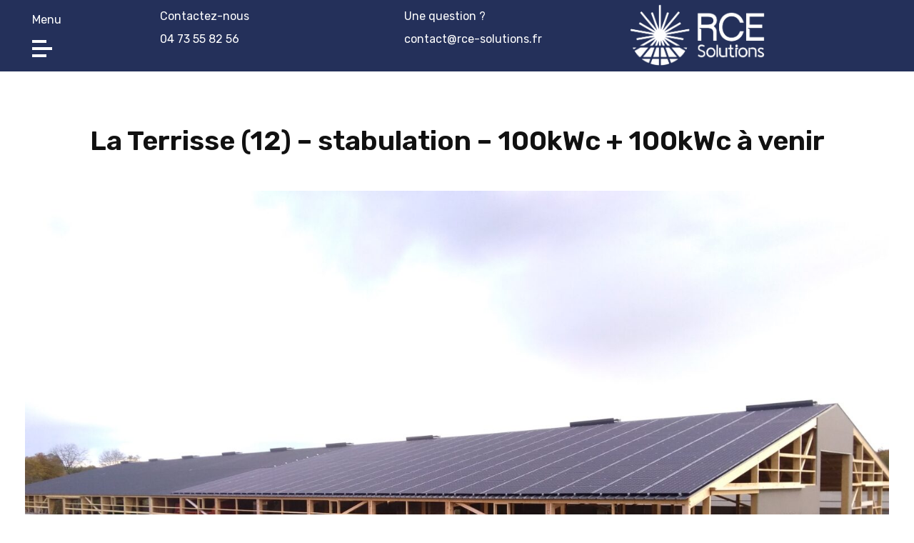

--- FILE ---
content_type: text/html; charset=UTF-8
request_url: https://www.rce-solutions.fr/portfolio/la-terrisse-12-stabulation-100kwc-100kwc-a-venir/
body_size: 23873
content:
<!DOCTYPE html>
<!--[if IE 9 ]>   <html class="no-js oldie ie9 ie" lang="fr-FR" > <![endif]-->
<!--[if (gt IE 9)|!(IE)]><!--> <html class="no-js" lang="fr-FR" > <!--<![endif]-->
<head>
        <meta charset="UTF-8" >
        <meta http-equiv="X-UA-Compatible" content="IE=edge">
        <!-- devices setting -->
        <meta name="viewport"   content="initial-scale=1,user-scalable=no,width=device-width">

<!-- outputs by wp_head -->
<meta name='robots' content='index, follow, max-image-preview:large, max-snippet:-1, max-video-preview:-1' />

            <script data-no-defer="1" data-ezscrex="false" data-cfasync="false" data-pagespeed-no-defer data-cookieconsent="ignore">
                var ctPublicFunctions = {"_ajax_nonce":"4001070fb2","_rest_nonce":"3c40733f83","_ajax_url":"\/wp-admin\/admin-ajax.php","_rest_url":"https:\/\/www.rce-solutions.fr\/wp-json\/","data__cookies_type":"none","data__ajax_type":"admin_ajax","data__bot_detector_enabled":"1","data__frontend_data_log_enabled":1,"cookiePrefix":"","wprocket_detected":false,"host_url":"www.rce-solutions.fr","text__ee_click_to_select":"Click to select the whole data","text__ee_original_email":"The complete one is","text__ee_got_it":"Got it","text__ee_blocked":"Blocked","text__ee_cannot_connect":"Cannot connect","text__ee_cannot_decode":"Can not decode email. Unknown reason","text__ee_email_decoder":"CleanTalk email decoder","text__ee_wait_for_decoding":"The magic is on the way!","text__ee_decoding_process":"Please wait a few seconds while we decode the contact data."}
            </script>
        
            <script data-no-defer="1" data-ezscrex="false" data-cfasync="false" data-pagespeed-no-defer data-cookieconsent="ignore">
                var ctPublic = {"_ajax_nonce":"4001070fb2","settings__forms__check_internal":"0","settings__forms__check_external":"0","settings__forms__force_protection":0,"settings__forms__search_test":"1","settings__forms__wc_add_to_cart":"0","settings__data__bot_detector_enabled":"1","settings__sfw__anti_crawler":0,"blog_home":"https:\/\/www.rce-solutions.fr\/","pixel__setting":"3","pixel__enabled":false,"pixel__url":null,"data__email_check_before_post":"1","data__email_check_exist_post":1,"data__cookies_type":"none","data__key_is_ok":true,"data__visible_fields_required":true,"wl_brandname":"Anti-Spam by CleanTalk","wl_brandname_short":"CleanTalk","ct_checkjs_key":871362149,"emailEncoderPassKey":"b329046cceea951e9948ff58671e9299","bot_detector_forms_excluded":"W10=","advancedCacheExists":false,"varnishCacheExists":false,"wc_ajax_add_to_cart":false}
            </script>
        
	<!-- This site is optimized with the Yoast SEO plugin v26.8 - https://yoast.com/product/yoast-seo-wordpress/ -->
	<title>La Terrisse (12) – stabulation – 100kWc + 100kWc à venir - RCE Solutions</title>
	<link rel="canonical" href="https://www.rce-solutions.fr/portfolio/la-terrisse-12-stabulation-100kwc-100kwc-a-venir/" />
	<meta property="og:locale" content="fr_FR" />
	<meta property="og:type" content="article" />
	<meta property="og:title" content="La Terrisse (12) – stabulation – 100kWc + 100kWc à venir - RCE Solutions" />
	<meta property="og:url" content="https://www.rce-solutions.fr/portfolio/la-terrisse-12-stabulation-100kwc-100kwc-a-venir/" />
	<meta property="og:site_name" content="RCE Solutions" />
	<meta property="article:modified_time" content="2024-05-28T11:49:20+00:00" />
	<meta property="og:image" content="https://www.rce-solutions.fr/wp-content/uploads/2023/11/P_20191029_081230-scaled.jpg" />
	<meta property="og:image:width" content="2560" />
	<meta property="og:image:height" content="1920" />
	<meta property="og:image:type" content="image/jpeg" />
	<meta name="twitter:card" content="summary_large_image" />
	<meta name="twitter:label1" content="Durée de lecture estimée" />
	<meta name="twitter:data1" content="1 minute" />
	<script type="application/ld+json" class="yoast-schema-graph">{"@context":"https://schema.org","@graph":[{"@type":"WebPage","@id":"https://www.rce-solutions.fr/portfolio/la-terrisse-12-stabulation-100kwc-100kwc-a-venir/","url":"https://www.rce-solutions.fr/portfolio/la-terrisse-12-stabulation-100kwc-100kwc-a-venir/","name":"La Terrisse (12) – stabulation – 100kWc + 100kWc à venir - RCE Solutions","isPartOf":{"@id":"https://www.rce-solutions.fr/#website"},"primaryImageOfPage":{"@id":"https://www.rce-solutions.fr/portfolio/la-terrisse-12-stabulation-100kwc-100kwc-a-venir/#primaryimage"},"image":{"@id":"https://www.rce-solutions.fr/portfolio/la-terrisse-12-stabulation-100kwc-100kwc-a-venir/#primaryimage"},"thumbnailUrl":"https://www.rce-solutions.fr/wp-content/uploads/2023/11/P_20191029_081230-scaled.jpg","datePublished":"2019-11-04T09:54:19+00:00","dateModified":"2024-05-28T11:49:20+00:00","breadcrumb":{"@id":"https://www.rce-solutions.fr/portfolio/la-terrisse-12-stabulation-100kwc-100kwc-a-venir/#breadcrumb"},"inLanguage":"fr-FR","potentialAction":[{"@type":"ReadAction","target":["https://www.rce-solutions.fr/portfolio/la-terrisse-12-stabulation-100kwc-100kwc-a-venir/"]}]},{"@type":"ImageObject","inLanguage":"fr-FR","@id":"https://www.rce-solutions.fr/portfolio/la-terrisse-12-stabulation-100kwc-100kwc-a-venir/#primaryimage","url":"https://www.rce-solutions.fr/wp-content/uploads/2023/11/P_20191029_081230-scaled.jpg","contentUrl":"https://www.rce-solutions.fr/wp-content/uploads/2023/11/P_20191029_081230-scaled.jpg","width":2560,"height":1920},{"@type":"BreadcrumbList","@id":"https://www.rce-solutions.fr/portfolio/la-terrisse-12-stabulation-100kwc-100kwc-a-venir/#breadcrumb","itemListElement":[{"@type":"ListItem","position":1,"name":"Accueil","item":"https://www.rce-solutions.fr/"},{"@type":"ListItem","position":2,"name":"Portfolios","item":"https://www.rce-solutions.fr/portfolio/all/"},{"@type":"ListItem","position":3,"name":"La Terrisse (12) – stabulation – 100kWc + 100kWc à venir"}]},{"@type":"WebSite","@id":"https://www.rce-solutions.fr/#website","url":"https://www.rce-solutions.fr/","name":"RCE Solutions","description":"","publisher":{"@id":"https://www.rce-solutions.fr/#organization"},"potentialAction":[{"@type":"SearchAction","target":{"@type":"EntryPoint","urlTemplate":"https://www.rce-solutions.fr/?s={search_term_string}"},"query-input":{"@type":"PropertyValueSpecification","valueRequired":true,"valueName":"search_term_string"}}],"inLanguage":"fr-FR"},{"@type":"Organization","@id":"https://www.rce-solutions.fr/#organization","name":"RCE Solutions","url":"https://www.rce-solutions.fr/","logo":{"@type":"ImageObject","inLanguage":"fr-FR","@id":"https://www.rce-solutions.fr/#/schema/logo/image/","url":"https://www.rce-solutions.fr/wp-content/uploads/2023/12/RCE_PLANCHE_VF_Plan-de-travail-1-copie-5-e1708437490982.png","contentUrl":"https://www.rce-solutions.fr/wp-content/uploads/2023/12/RCE_PLANCHE_VF_Plan-de-travail-1-copie-5-e1708437490982.png","width":1821,"height":879,"caption":"RCE Solutions"},"image":{"@id":"https://www.rce-solutions.fr/#/schema/logo/image/"}}]}</script>
	<!-- / Yoast SEO plugin. -->


<link rel='dns-prefetch' href='//fd.cleantalk.org' />
<link rel='dns-prefetch' href='//www.googletagmanager.com' />
<link rel='dns-prefetch' href='//fonts.googleapis.com' />
<link rel="alternate" type="application/rss+xml" title="RCE Solutions &raquo; Flux" href="https://www.rce-solutions.fr/feed/" />
<link rel="alternate" title="oEmbed (JSON)" type="application/json+oembed" href="https://www.rce-solutions.fr/wp-json/oembed/1.0/embed?url=https%3A%2F%2Fwww.rce-solutions.fr%2Fportfolio%2Fla-terrisse-12-stabulation-100kwc-100kwc-a-venir%2F" />
<link rel="alternate" title="oEmbed (XML)" type="text/xml+oembed" href="https://www.rce-solutions.fr/wp-json/oembed/1.0/embed?url=https%3A%2F%2Fwww.rce-solutions.fr%2Fportfolio%2Fla-terrisse-12-stabulation-100kwc-100kwc-a-venir%2F&#038;format=xml" />
<style id='wp-img-auto-sizes-contain-inline-css'>
img:is([sizes=auto i],[sizes^="auto," i]){contain-intrinsic-size:3000px 1500px}
/*# sourceURL=wp-img-auto-sizes-contain-inline-css */
</style>
<style id='wp-emoji-styles-inline-css'>

	img.wp-smiley, img.emoji {
		display: inline !important;
		border: none !important;
		box-shadow: none !important;
		height: 1em !important;
		width: 1em !important;
		margin: 0 0.07em !important;
		vertical-align: -0.1em !important;
		background: none !important;
		padding: 0 !important;
	}
/*# sourceURL=wp-emoji-styles-inline-css */
</style>
<style id='classic-theme-styles-inline-css'>
/*! This file is auto-generated */
.wp-block-button__link{color:#fff;background-color:#32373c;border-radius:9999px;box-shadow:none;text-decoration:none;padding:calc(.667em + 2px) calc(1.333em + 2px);font-size:1.125em}.wp-block-file__button{background:#32373c;color:#fff;text-decoration:none}
/*# sourceURL=/wp-includes/css/classic-themes.min.css */
</style>
<style id='global-styles-inline-css'>
:root{--wp--preset--aspect-ratio--square: 1;--wp--preset--aspect-ratio--4-3: 4/3;--wp--preset--aspect-ratio--3-4: 3/4;--wp--preset--aspect-ratio--3-2: 3/2;--wp--preset--aspect-ratio--2-3: 2/3;--wp--preset--aspect-ratio--16-9: 16/9;--wp--preset--aspect-ratio--9-16: 9/16;--wp--preset--color--black: #000000;--wp--preset--color--cyan-bluish-gray: #abb8c3;--wp--preset--color--white: #ffffff;--wp--preset--color--pale-pink: #f78da7;--wp--preset--color--vivid-red: #cf2e2e;--wp--preset--color--luminous-vivid-orange: #ff6900;--wp--preset--color--luminous-vivid-amber: #fcb900;--wp--preset--color--light-green-cyan: #7bdcb5;--wp--preset--color--vivid-green-cyan: #00d084;--wp--preset--color--pale-cyan-blue: #8ed1fc;--wp--preset--color--vivid-cyan-blue: #0693e3;--wp--preset--color--vivid-purple: #9b51e0;--wp--preset--gradient--vivid-cyan-blue-to-vivid-purple: linear-gradient(135deg,rgb(6,147,227) 0%,rgb(155,81,224) 100%);--wp--preset--gradient--light-green-cyan-to-vivid-green-cyan: linear-gradient(135deg,rgb(122,220,180) 0%,rgb(0,208,130) 100%);--wp--preset--gradient--luminous-vivid-amber-to-luminous-vivid-orange: linear-gradient(135deg,rgb(252,185,0) 0%,rgb(255,105,0) 100%);--wp--preset--gradient--luminous-vivid-orange-to-vivid-red: linear-gradient(135deg,rgb(255,105,0) 0%,rgb(207,46,46) 100%);--wp--preset--gradient--very-light-gray-to-cyan-bluish-gray: linear-gradient(135deg,rgb(238,238,238) 0%,rgb(169,184,195) 100%);--wp--preset--gradient--cool-to-warm-spectrum: linear-gradient(135deg,rgb(74,234,220) 0%,rgb(151,120,209) 20%,rgb(207,42,186) 40%,rgb(238,44,130) 60%,rgb(251,105,98) 80%,rgb(254,248,76) 100%);--wp--preset--gradient--blush-light-purple: linear-gradient(135deg,rgb(255,206,236) 0%,rgb(152,150,240) 100%);--wp--preset--gradient--blush-bordeaux: linear-gradient(135deg,rgb(254,205,165) 0%,rgb(254,45,45) 50%,rgb(107,0,62) 100%);--wp--preset--gradient--luminous-dusk: linear-gradient(135deg,rgb(255,203,112) 0%,rgb(199,81,192) 50%,rgb(65,88,208) 100%);--wp--preset--gradient--pale-ocean: linear-gradient(135deg,rgb(255,245,203) 0%,rgb(182,227,212) 50%,rgb(51,167,181) 100%);--wp--preset--gradient--electric-grass: linear-gradient(135deg,rgb(202,248,128) 0%,rgb(113,206,126) 100%);--wp--preset--gradient--midnight: linear-gradient(135deg,rgb(2,3,129) 0%,rgb(40,116,252) 100%);--wp--preset--font-size--small: 13px;--wp--preset--font-size--medium: 20px;--wp--preset--font-size--large: 36px;--wp--preset--font-size--x-large: 42px;--wp--preset--spacing--20: 0.44rem;--wp--preset--spacing--30: 0.67rem;--wp--preset--spacing--40: 1rem;--wp--preset--spacing--50: 1.5rem;--wp--preset--spacing--60: 2.25rem;--wp--preset--spacing--70: 3.38rem;--wp--preset--spacing--80: 5.06rem;--wp--preset--shadow--natural: 6px 6px 9px rgba(0, 0, 0, 0.2);--wp--preset--shadow--deep: 12px 12px 50px rgba(0, 0, 0, 0.4);--wp--preset--shadow--sharp: 6px 6px 0px rgba(0, 0, 0, 0.2);--wp--preset--shadow--outlined: 6px 6px 0px -3px rgb(255, 255, 255), 6px 6px rgb(0, 0, 0);--wp--preset--shadow--crisp: 6px 6px 0px rgb(0, 0, 0);}:where(.is-layout-flex){gap: 0.5em;}:where(.is-layout-grid){gap: 0.5em;}body .is-layout-flex{display: flex;}.is-layout-flex{flex-wrap: wrap;align-items: center;}.is-layout-flex > :is(*, div){margin: 0;}body .is-layout-grid{display: grid;}.is-layout-grid > :is(*, div){margin: 0;}:where(.wp-block-columns.is-layout-flex){gap: 2em;}:where(.wp-block-columns.is-layout-grid){gap: 2em;}:where(.wp-block-post-template.is-layout-flex){gap: 1.25em;}:where(.wp-block-post-template.is-layout-grid){gap: 1.25em;}.has-black-color{color: var(--wp--preset--color--black) !important;}.has-cyan-bluish-gray-color{color: var(--wp--preset--color--cyan-bluish-gray) !important;}.has-white-color{color: var(--wp--preset--color--white) !important;}.has-pale-pink-color{color: var(--wp--preset--color--pale-pink) !important;}.has-vivid-red-color{color: var(--wp--preset--color--vivid-red) !important;}.has-luminous-vivid-orange-color{color: var(--wp--preset--color--luminous-vivid-orange) !important;}.has-luminous-vivid-amber-color{color: var(--wp--preset--color--luminous-vivid-amber) !important;}.has-light-green-cyan-color{color: var(--wp--preset--color--light-green-cyan) !important;}.has-vivid-green-cyan-color{color: var(--wp--preset--color--vivid-green-cyan) !important;}.has-pale-cyan-blue-color{color: var(--wp--preset--color--pale-cyan-blue) !important;}.has-vivid-cyan-blue-color{color: var(--wp--preset--color--vivid-cyan-blue) !important;}.has-vivid-purple-color{color: var(--wp--preset--color--vivid-purple) !important;}.has-black-background-color{background-color: var(--wp--preset--color--black) !important;}.has-cyan-bluish-gray-background-color{background-color: var(--wp--preset--color--cyan-bluish-gray) !important;}.has-white-background-color{background-color: var(--wp--preset--color--white) !important;}.has-pale-pink-background-color{background-color: var(--wp--preset--color--pale-pink) !important;}.has-vivid-red-background-color{background-color: var(--wp--preset--color--vivid-red) !important;}.has-luminous-vivid-orange-background-color{background-color: var(--wp--preset--color--luminous-vivid-orange) !important;}.has-luminous-vivid-amber-background-color{background-color: var(--wp--preset--color--luminous-vivid-amber) !important;}.has-light-green-cyan-background-color{background-color: var(--wp--preset--color--light-green-cyan) !important;}.has-vivid-green-cyan-background-color{background-color: var(--wp--preset--color--vivid-green-cyan) !important;}.has-pale-cyan-blue-background-color{background-color: var(--wp--preset--color--pale-cyan-blue) !important;}.has-vivid-cyan-blue-background-color{background-color: var(--wp--preset--color--vivid-cyan-blue) !important;}.has-vivid-purple-background-color{background-color: var(--wp--preset--color--vivid-purple) !important;}.has-black-border-color{border-color: var(--wp--preset--color--black) !important;}.has-cyan-bluish-gray-border-color{border-color: var(--wp--preset--color--cyan-bluish-gray) !important;}.has-white-border-color{border-color: var(--wp--preset--color--white) !important;}.has-pale-pink-border-color{border-color: var(--wp--preset--color--pale-pink) !important;}.has-vivid-red-border-color{border-color: var(--wp--preset--color--vivid-red) !important;}.has-luminous-vivid-orange-border-color{border-color: var(--wp--preset--color--luminous-vivid-orange) !important;}.has-luminous-vivid-amber-border-color{border-color: var(--wp--preset--color--luminous-vivid-amber) !important;}.has-light-green-cyan-border-color{border-color: var(--wp--preset--color--light-green-cyan) !important;}.has-vivid-green-cyan-border-color{border-color: var(--wp--preset--color--vivid-green-cyan) !important;}.has-pale-cyan-blue-border-color{border-color: var(--wp--preset--color--pale-cyan-blue) !important;}.has-vivid-cyan-blue-border-color{border-color: var(--wp--preset--color--vivid-cyan-blue) !important;}.has-vivid-purple-border-color{border-color: var(--wp--preset--color--vivid-purple) !important;}.has-vivid-cyan-blue-to-vivid-purple-gradient-background{background: var(--wp--preset--gradient--vivid-cyan-blue-to-vivid-purple) !important;}.has-light-green-cyan-to-vivid-green-cyan-gradient-background{background: var(--wp--preset--gradient--light-green-cyan-to-vivid-green-cyan) !important;}.has-luminous-vivid-amber-to-luminous-vivid-orange-gradient-background{background: var(--wp--preset--gradient--luminous-vivid-amber-to-luminous-vivid-orange) !important;}.has-luminous-vivid-orange-to-vivid-red-gradient-background{background: var(--wp--preset--gradient--luminous-vivid-orange-to-vivid-red) !important;}.has-very-light-gray-to-cyan-bluish-gray-gradient-background{background: var(--wp--preset--gradient--very-light-gray-to-cyan-bluish-gray) !important;}.has-cool-to-warm-spectrum-gradient-background{background: var(--wp--preset--gradient--cool-to-warm-spectrum) !important;}.has-blush-light-purple-gradient-background{background: var(--wp--preset--gradient--blush-light-purple) !important;}.has-blush-bordeaux-gradient-background{background: var(--wp--preset--gradient--blush-bordeaux) !important;}.has-luminous-dusk-gradient-background{background: var(--wp--preset--gradient--luminous-dusk) !important;}.has-pale-ocean-gradient-background{background: var(--wp--preset--gradient--pale-ocean) !important;}.has-electric-grass-gradient-background{background: var(--wp--preset--gradient--electric-grass) !important;}.has-midnight-gradient-background{background: var(--wp--preset--gradient--midnight) !important;}.has-small-font-size{font-size: var(--wp--preset--font-size--small) !important;}.has-medium-font-size{font-size: var(--wp--preset--font-size--medium) !important;}.has-large-font-size{font-size: var(--wp--preset--font-size--large) !important;}.has-x-large-font-size{font-size: var(--wp--preset--font-size--x-large) !important;}
:where(.wp-block-post-template.is-layout-flex){gap: 1.25em;}:where(.wp-block-post-template.is-layout-grid){gap: 1.25em;}
:where(.wp-block-term-template.is-layout-flex){gap: 1.25em;}:where(.wp-block-term-template.is-layout-grid){gap: 1.25em;}
:where(.wp-block-columns.is-layout-flex){gap: 2em;}:where(.wp-block-columns.is-layout-grid){gap: 2em;}
:root :where(.wp-block-pullquote){font-size: 1.5em;line-height: 1.6;}
/*# sourceURL=global-styles-inline-css */
</style>
<link rel='stylesheet' id='cleantalk-public-css-css' href='https://www.rce-solutions.fr/wp-content/plugins/cleantalk-spam-protect/css/cleantalk-public.min.css?ver=6.70.1_1768898822' media='all' />
<link rel='stylesheet' id='cleantalk-email-decoder-css-css' href='https://www.rce-solutions.fr/wp-content/plugins/cleantalk-spam-protect/css/cleantalk-email-decoder.min.css?ver=6.70.1_1768898822' media='all' />
<link rel='stylesheet' id='contact-form-7-css' href='https://www.rce-solutions.fr/wp-content/plugins/contact-form-7/includes/css/styles.css?ver=6.1.4' media='all' />
<link rel='stylesheet' id='wp-ulike-css' href='https://www.rce-solutions.fr/wp-content/plugins/wp-ulike/assets/css/wp-ulike.min.css?ver=4.8.3.1' media='all' />
<link rel='stylesheet' id='parent-style-css' href='https://www.rce-solutions.fr/wp-content/themes/phlox-pro/style.css?ver=6.9' media='all' />
<link rel='stylesheet' id='child-style-css' href='https://www.rce-solutions.fr/wp-content/themes/phlox-pro-child/style.css?ver=6.9' media='all' />
<link rel='stylesheet' id='auxin-base-css' href='https://www.rce-solutions.fr/wp-content/themes/phlox-pro/css/base.css?ver=5.14.0' media='all' />
<link rel='stylesheet' id='auxin-front-icon-css' href='https://www.rce-solutions.fr/wp-content/themes/phlox-pro/css/auxin-icon.css?ver=5.14.0' media='all' />
<link rel='stylesheet' id='auxin-main-css' href='https://www.rce-solutions.fr/wp-content/themes/phlox-pro/css/main.css?ver=5.14.0' media='all' />
<link rel='stylesheet' id='auxin-child-css' href='https://www.rce-solutions.fr/wp-content/themes/phlox-pro-child/style.css?ver=5.14.0' media='all' />
<link rel='stylesheet' id='auxin-fonts-google-css' href='//fonts.googleapis.com/css?family=Rubik%3A300%2Cregular%2C500%2C600%2C700%2C800%2C900%2C300italic%2Citalic%2C500italic%2C600italic%2C700italic%2C800italic%2C900italic&#038;ver=9.6' media='all' />
<link rel='stylesheet' id='auxin-custom-css' href='https://www.rce-solutions.fr/wp-content/uploads/phlox-pro/custom.css?ver=9.6' media='all' />
<link rel='stylesheet' id='auxin-portfolio-css' href='https://www.rce-solutions.fr/wp-content/themes/phlox-pro/css/portfolio.css?ver=2.3.12' media='all' />
<link rel='stylesheet' id='elementor-frontend-css' href='https://www.rce-solutions.fr/wp-content/plugins/elementor/assets/css/frontend.min.css?ver=3.34.2' media='all' />
<link rel='stylesheet' id='elementor-post-130-css' href='https://www.rce-solutions.fr/wp-content/uploads/elementor/css/post-130.css?ver=1768948034' media='all' />
<link rel='stylesheet' id='widget-heading-css' href='https://www.rce-solutions.fr/wp-content/plugins/elementor/assets/css/widget-heading.min.css?ver=3.34.2' media='all' />
<link rel='stylesheet' id='elementor-post-129-css' href='https://www.rce-solutions.fr/wp-content/uploads/elementor/css/post-129.css?ver=1768948034' media='all' />
<link rel='stylesheet' id='widget-icon-list-css' href='https://www.rce-solutions.fr/wp-content/plugins/elementor/assets/css/widget-icon-list.min.css?ver=3.34.2' media='all' />
<link rel='stylesheet' id='widget-image-css' href='https://www.rce-solutions.fr/wp-content/plugins/elementor/assets/css/widget-image.min.css?ver=3.34.2' media='all' />
<link rel='stylesheet' id='widget-spacer-css' href='https://www.rce-solutions.fr/wp-content/plugins/elementor/assets/css/widget-spacer.min.css?ver=3.34.2' media='all' />
<link rel='stylesheet' id='elementor-icons-css' href='https://www.rce-solutions.fr/wp-content/plugins/elementor/assets/lib/eicons/css/elementor-icons.min.css?ver=5.46.0' media='all' />
<link rel='stylesheet' id='elementor-post-137-css' href='https://www.rce-solutions.fr/wp-content/uploads/elementor/css/post-137.css?ver=1768948034' media='all' />
<link rel='stylesheet' id='auxin-elementor-base-css' href='https://www.rce-solutions.fr/wp-content/themes/phlox-pro/css/other/elementor.css?ver=5.14.0' media='all' />
<link rel='stylesheet' id='auxin-elementor-widgets-css' href='https://www.rce-solutions.fr/wp-content/plugins/auxin-elements/admin/assets/css/elementor-widgets.css?ver=2.17.14' media='all' />
<link rel='stylesheet' id='mediaelement-css' href='https://www.rce-solutions.fr/wp-includes/js/mediaelement/mediaelementplayer-legacy.min.css?ver=4.2.17' media='all' />
<link rel='stylesheet' id='wp-mediaelement-css' href='https://www.rce-solutions.fr/wp-includes/js/mediaelement/wp-mediaelement.min.css?ver=6.9' media='all' />
<link rel='stylesheet' id='font-awesome-5-all-css' href='https://www.rce-solutions.fr/wp-content/plugins/elementor/assets/lib/font-awesome/css/all.min.css?ver=3.34.2' media='all' />
<link rel='stylesheet' id='font-awesome-4-shim-css' href='https://www.rce-solutions.fr/wp-content/plugins/elementor/assets/lib/font-awesome/css/v4-shims.min.css?ver=3.34.2' media='all' />
<link rel='stylesheet' id='elementor-post-1723-css' href='https://www.rce-solutions.fr/wp-content/uploads/elementor/css/post-1723.css?ver=1768993726' media='all' />
<link rel='stylesheet' id='elementor-gf-roboto-css' href='https://fonts.googleapis.com/css?family=Roboto:100,100italic,200,200italic,300,300italic,400,400italic,500,500italic,600,600italic,700,700italic,800,800italic,900,900italic&#038;display=auto' media='all' />
<link rel='stylesheet' id='elementor-gf-robotoslab-css' href='https://fonts.googleapis.com/css?family=Roboto+Slab:100,100italic,200,200italic,300,300italic,400,400italic,500,500italic,600,600italic,700,700italic,800,800italic,900,900italic&#038;display=auto' media='all' />
<link rel='stylesheet' id='elementor-icons-shared-0-css' href='https://www.rce-solutions.fr/wp-content/plugins/elementor/assets/lib/font-awesome/css/fontawesome.min.css?ver=5.15.3' media='all' />
<link rel='stylesheet' id='elementor-icons-fa-brands-css' href='https://www.rce-solutions.fr/wp-content/plugins/elementor/assets/lib/font-awesome/css/brands.min.css?ver=5.15.3' media='all' />
<script src="https://www.rce-solutions.fr/wp-includes/js/jquery/jquery.min.js?ver=3.7.1" id="jquery-core-js"></script>
<script src="https://www.rce-solutions.fr/wp-includes/js/jquery/jquery-migrate.min.js?ver=3.4.1" id="jquery-migrate-js"></script>
<script src="https://www.rce-solutions.fr/wp-content/plugins/cleantalk-spam-protect/js/apbct-public-bundle.min.js?ver=6.70.1_1768898822" id="apbct-public-bundle.min-js-js"></script>
<script src="https://fd.cleantalk.org/ct-bot-detector-wrapper.js?ver=6.70.1" id="ct_bot_detector-js" defer data-wp-strategy="defer"></script>
<script src="https://www.rce-solutions.fr/wp-content/plugins/bitfire/public/bitfire_core.js?ver=4802" id="bitfire-js"></script>
<script id="bitfire-js-after">
function x4Wi(){let zGP3='6be00090e5f927139b84dab8.tjq4r7ocznpa.1768989600';return zGP3;}
if (! document.cookie.includes('_bitf')) {
    var dclMs = (performance && performance.getEntriesByType && performance.getEntriesByType('navigation')[0]) ? Math.round(performance.getEntriesByType('navigation')[0].domContentLoadedEventEnd - (performance.getEntriesByType('navigation')[0].startTime || 0)) : (performance && performance.timing ? performance.timing.domContentLoadedEventEnd - performance.timing.navigationStart : null);

    let zzz = {"_fn":"xhr","_bfa":x4Wi(),"_bfg":'[]',"_bfp":'[]',"_bfm":"GET","_bfx":"n","_bfxa":"on","_gen":"11:08:45","per":dclMs};

    let params = {"method":"POST","mode":"same-origin","credentials":"same-origin","redirect":"follow","body":JSON.stringify(zzz)};
    console.log("BFF"); fetch("http://www.rce-solutions.fr/wp-content/plugins/bitfire/verify.php", params);
}
//# sourceURL=bitfire-js-after
</script>
<script id="auxin-modernizr-js-extra">
var auxin = {"ajax_url":"https://www.rce-solutions.fr/wp-admin/admin-ajax.php","is_rtl":"","is_reponsive":"1","is_framed":"","frame_width":"20","wpml_lang":"en","uploadbaseurl":"https://www.rce-solutions.fr/wp-content/uploads","nonce":"2a585a4fbb"};
//# sourceURL=auxin-modernizr-js-extra
</script>
<script id="auxin-modernizr-js-before">
/* < ![CDATA[ */
function auxinNS(n){for(var e=n.split("."),a=window,i="",r=e.length,t=0;r>t;t++)"window"!=e[t]&&(i=e[t],a[i]=a[i]||{},a=a[i]);return a;}
/* ]]> */
//# sourceURL=auxin-modernizr-js-before
</script>
<script src="https://www.rce-solutions.fr/wp-content/themes/phlox-pro/js/solo/modernizr-custom.min.js?ver=5.14.0" id="auxin-modernizr-js"></script>

<!-- Extrait de code de la balise Google (gtag.js) ajouté par Site Kit -->
<!-- Extrait Google Analytics ajouté par Site Kit -->
<script src="https://www.googletagmanager.com/gtag/js?id=GT-PJNWKC43" id="google_gtagjs-js" async></script>
<script id="google_gtagjs-js-after">
window.dataLayer = window.dataLayer || [];function gtag(){dataLayer.push(arguments);}
gtag("set","linker",{"domains":["www.rce-solutions.fr"]});
gtag("js", new Date());
gtag("set", "developer_id.dZTNiMT", true);
gtag("config", "GT-PJNWKC43");
//# sourceURL=google_gtagjs-js-after
</script>
<script src="https://www.rce-solutions.fr/wp-content/plugins/elementor/assets/lib/font-awesome/js/v4-shims.min.js?ver=3.34.2" id="font-awesome-4-shim-js"></script>
<link rel="https://api.w.org/" href="https://www.rce-solutions.fr/wp-json/" /><link rel="alternate" title="JSON" type="application/json" href="https://www.rce-solutions.fr/wp-json/wp/v2/portfolio/1723" /><link rel="EditURI" type="application/rsd+xml" title="RSD" href="https://www.rce-solutions.fr/xmlrpc.php?rsd" />
<meta name="generator" content="WordPress 6.9" />
<link rel='shortlink' href='https://www.rce-solutions.fr/?p=1723' />
    <meta name="title"       content="La Terrisse (12) – stabulation – 100kWc + 100kWc à venir" />
    <meta name="description" content="" />
        <link rel="image_src"    href="https://www.rce-solutions.fr/wp-content/uploads/2023/11/P_20191029_081230-scaled-90x90.jpg" />
    <meta name="generator" content="Site Kit by Google 1.170.0" /><!-- Chrome, Firefox OS and Opera -->
<meta name="theme-color" content="#1bb0ce" />
<!-- Windows Phone -->
<meta name="msapplication-navbutton-color" content="#1bb0ce" />
<!-- iOS Safari -->
<meta name="apple-mobile-web-app-capable" content="yes">
<meta name="apple-mobile-web-app-status-bar-style" content="black-translucent">

<meta name="generator" content="Elementor 3.34.2; features: additional_custom_breakpoints; settings: css_print_method-external, google_font-enabled, font_display-auto">
			<style>
				.e-con.e-parent:nth-of-type(n+4):not(.e-lazyloaded):not(.e-no-lazyload),
				.e-con.e-parent:nth-of-type(n+4):not(.e-lazyloaded):not(.e-no-lazyload) * {
					background-image: none !important;
				}
				@media screen and (max-height: 1024px) {
					.e-con.e-parent:nth-of-type(n+3):not(.e-lazyloaded):not(.e-no-lazyload),
					.e-con.e-parent:nth-of-type(n+3):not(.e-lazyloaded):not(.e-no-lazyload) * {
						background-image: none !important;
					}
				}
				@media screen and (max-height: 640px) {
					.e-con.e-parent:nth-of-type(n+2):not(.e-lazyloaded):not(.e-no-lazyload),
					.e-con.e-parent:nth-of-type(n+2):not(.e-lazyloaded):not(.e-no-lazyload) * {
						background-image: none !important;
					}
				}
			</style>
			<meta name="redi-version" content="1.2.7" /><link rel="icon" href="https://www.rce-solutions.fr/wp-content/uploads/2024/03/RCE_LOGO_COULEUR_Plan-de-travail-1-copie-3-e1710755125467-150x150.jpg" sizes="32x32" />
<link rel="icon" href="https://www.rce-solutions.fr/wp-content/uploads/2024/03/RCE_LOGO_COULEUR_Plan-de-travail-1-copie-3-e1710755125467-200x200.jpg" sizes="192x192" />
<link rel="apple-touch-icon" href="https://www.rce-solutions.fr/wp-content/uploads/2024/03/RCE_LOGO_COULEUR_Plan-de-travail-1-copie-3-e1710755125467-200x200.jpg" />
<meta name="msapplication-TileImage" content="https://www.rce-solutions.fr/wp-content/uploads/2024/03/RCE_LOGO_COULEUR_Plan-de-travail-1-copie-3-e1710755125467-300x300.jpg" />
		<style id="wp-custom-css">
			.single-post #site-elementor-header{
	background-color:var(--e-global-color-4fe9a691);
}
.type-portfolio {
    padding-bottom: 80px;
}
.single-portfolio .aux-widget-related-posts .widget-title {
    margin-top: 40px!important;
}
.single-portfolio .entry-actions .aux-single-portfolio-share .aux-text:before {
    content: "Partager";
    color: #1a1a30;
    font-size: 18px !important;
}
.single-portfolio .entry-actions .aux-single-portfolio-share .aux-text {
    font-size: 0!important;
}
.type-portfolio.aux-side-top.aux-side-meta-normal .aux-has-meta-data .entry-overview-container {
    float: none!important;
    margin-left: 0!important;
    padding-left: 0!important;
}
.single-portfolio .aux-widget-related-posts .widget-title {

    text-transform: lowercase;
}
.type-portfolio .entry-actions {
    position: relative;
    border-top: none !important;
    border-bottom: none !important;
    font-weight: 800;
    padding: 0;
}
.entry-side.aux-has-meta-data {
    max-width: 100% !important;
    margin: auto !important;
    position: absolute;
    z-index: 999;
    right: 5%;
    bottom: 0;
    padding: 0 !important;
}
.single .entry-edit  {
    display: none !important;
}

.single-portfolio #main{
	margin-top:50px!important;
}
.single-post .entry-info .meta-sep{
	display:none;
}
.single-post .entry-info [class^="entry-"] ~ [class^="entry-"]::before{
	width:1px;
	height:10px;
}
.single-post .entry-meta{
	width:70%;
	margin:0 auto;
	padding:30px 0 !important;
}
.single-post .comment-respond , .single-post #comments{
	width:70%;
	margin:0 auto !important;
}
.single-post .comment-respond .comment-form{
	margin-bottom:80px;
}
.single-post .comment-respond  .aux-form-cookies-consent{
	display:none;
}
.single-post .comment-respond .comment-form input:not([type="submit"]){
	background-color:#F2F2F2;
	border:none;
	border-radius:10px;
	padding:20px 40px !important;
	height:60px !important;
	width:100% !important;
}
.single-post .comment-respond .comment-form textarea{
	background-color:#F2F2F2;
	border:none;
	border-radius:15px;
	padding:20px 40px !important;
	height:160px !important;
}
.single-post .comment-respond .comment-form input[type="submit"]{
	background: transparent linear-gradient(105deg, var(--e-global-color-primary) 0%, var(--e-global-color-secondary) 100%);
	border-radius: 12px;
	box-shadow: 0px 3px 23px #0000001A;
	padding:17px 39px 17px 40px !important;
}
.single-post .comment-respond .comment-form input[type="submit"]:hover{
	background: linear-gradient(180deg, var( --e-global-color-11a18939 ) 0%, var( --e-global-color-76d68530 ) 100%);
}
.single-post .comment-respond #commentform{
	position:relative;
	margin-bottom:180px;
}
 .comment-form .form-submit{
	position:absolute;
	bottom:-120px;
	right:0;
}
.single-post .comment-respond .comment-form input[type="submit"]:hover{
	background: transparent linear-gradient(105deg, var(--e-global-color-11a18939) 0%, var(--e-global-color-76d68530) 100%);
	box-shadow: 0px 3px 23px #0000001A;
	border-radius: 12px;
}
.single-post .aux-media-frame img{
	border-radius:20px;
}
.single-post .hentry .entry-meta{
	border-top: none;
	border-bottom: 1px solid rgba(170, 170, 170, 0.4);
}
.single-post .hentry .entry-meta .aux-single-post-share , .single-post .hentry .entry-meta .wpulike{
	width: 55px;
	height: 55px;
	display:flex;
	align-items:center;
	justify-content:center;
	background: transparent linear-gradient(180deg, var(--e-global-color-primary) 0%, var(--e-global-color-secondary) 100%);
border-radius: 10px;
}
.single-post .hentry .entry-meta .aux-single-post-share:hover , .single-post .hentry .entry-meta .wpulike:hover{
	background: transparent linear-gradient(180deg, var(--e-global-color-11a18939) 0%, var(--e-global-color-76d68530) 100%);
}
.single-post .aux-comments .aux-commentlist li{
	background: transparent linear-gradient(112deg, var(--e-global-color-11a18939) 0%, var(--e-global-color-76d68530) 100%);
	border-radius: 7px;
	padding:29px 37px;
}
.single-post .aux-commentlist li .comment-author .fn{
	background-color:transparent !important;
	padding:0 !important;
}
.single-post .aux-commentlist li .comment img{
	width: 70px;
	height: 70px;
	border-radius:100%;
	border:none;
}
.single-post .aux-commentlist li .comment .comment-body{
	margin-top:20px;
}
.single-post .aux-commentlist li .comment-reply-nav{
	position:absolute;
	top:10px;
	left:160px;
}
.single-post .aux-commentlist li .comment-reply-nav a{
	color:rgba(255, 255, 255, 0.45);
	font-size:15px;
	font-weight:400;
}
.single-post .aux-commentlist li .author-indicator{
	display:none;
}
.single-post .aux-commentlist .aux-comments{
	color:var(--e-global-color-de2f655);
	margin-left:100px;
	margin-top:20px;
}
.single-post .aux-comments .wpulike{
	display:none;
}
.single-post .hentry .entry-info .meta-comment{
	display:none;
}
.single-post .aux-commentlist li{
	margin-bottom:30px
}
.single-post .aux-comments .aux-commentlist li .comment-reply-nav{
	position:absolute;
	top:10px;
	left:190px;
}
.single-post .aux-comments .aux-commentlist li .comment-reply-nav:before{
	position:absolute;
	top:13px;
	left:-25px;
	content:"";
	width:15px;
	height:1px;
	background-color:#FFFFFF73;
}
#commentform input[type="text"]::placeholder, #commentform input[type="email"]::placeholder, #commentform input[type="url"]::placeholder{
	font-style:normal
}
.aux-commentlist.skin-arrow-links .children li:first-child {
    background:unset;
}
.single-post .reply-title{
	margin-bottom:0px!important;
}
.single-post .comment-notes{
	margin-bottom:60px!important;
}
	#commentform input[type="submit"]{
margin-right:0
}

@media screen and (min-width:1025px){
.single-post  .aux-fold{
	margin-bottom:80px!important
	}}
@media screen and (max-width:1024px){
	
	.single-post .entry-meta{
		width:100%;
	}
	.single-post .comment-respond , .single-post #comments{
		width:100%;
	}
	.single-post .entry-header , .single-post .entry-header , .single-post .entry-content{
		margin-left:0 !important;
		margin-right:0 !important;
	}
	.single-post .aux-comments .aux-commentlist li .comment-reply-nav{
		left:170px;
	}
}
@media screen and (max-width:900px){
	.single-post .hentry .entry-meta .aux-single-post-share , .single-post .hentry .entry-meta .wpulike{
		width: 45px;
		height: 45px;
	}
	.single-post .entry-meta{
		width:90%;
	}
	.single-post .comment-respond , .single-post #comments{
		width:100%;
	}
	.single-post .entry-header , .single-post .entry-header , .single-post .entry-content{
		margin-left:0 !important;
		margin-right:0 !important;
	}
	.single-post .no-sidebar .aux-primary{
		padding-top:20px!Important
	}
	.single-post .aux-comments .aux-commentlist li .comment-reply-nav{
		left:140px;
		top:0;
	}
}
@media screen and (max-width:767px){
	.single-post .hentry .entry-media {
    margin-bottom: 30px;
}
	.single-post .aux-comments .aux-commentlist li{
		padding: 29px 20px !important;
	}
	.single-post .aux-commentlist li .comment .comment-body{
		margin-left:15px;
	}
	.single-post .aux-commentlist li .comment-reply-nav {
    top: 5px;
    left: 130px;
}
	.single-post .aux-commentlist .comment .comment-author{
		margin-left: 60px !important;
	}
	.single-post .aux-commentlist li .comment img {
    width: 50px;
    height: 50px;
	}
	.single-post .entry-author{
		display:none!Important;
	}
	.single-post .entry-meta {
		align-items:center!Important;
	}
	#commentform input[type="submit"]{
	width:100%;
}
	#commentform .form-submit{
	width:100%;
}
	.single-post .aux-comments .aux-commentlist li .comment-reply-nav{
	left:100px
	}
	.single-post .hentry.aux-medium-context .entry-info, .hentry.aux-medium-context .entry-header {
    margin-left: 0%!important; 
     margin-right: 0%!important; 
}
}
@media screen and (max-width:320px){
	.aux-commentlist .comment .comment-author time a{
		display:none;
	}
	.single-post .aux-comments .aux-commentlist li .comment-reply-nav{
	position:relative;
	left:0;
		margin-left:40px;
	}
}


.single-portfolio #site-elementor-header{
	background-color:var(--e-global-color-4fe9a691);
}
.single-portfolio #main{
	margin-top:150px;
}
.single-portfolio .aux-side-right {
    padding-right: 645px;
}
/*.single-portfolio .entry-side{
	width: 530px !important;
	margin-right: -600px !important;
}*/
.single-portfolio .entry-media img{
	border-radius: 15px;
	max-height:937px;
}
.single-portfolio .entry-actions .aux-single-portfolio-share .aux-icon , .single-portfolio .entry-actions .wpulike .wp_ulike_btn{
	width: 55px;
	height: 55px;
	display:flex;
	align-items:center;
	justify-content:center;
	background: transparent linear-gradient(180deg, var(--e-global-color-primary) 0%, var(--e-global-color-secondary) 100%);
border-radius: 10px;
}
.single-portfolio .entry-actions .aux-single-portfolio-share .aux-icon:hover , .single-portfolio .entry-actions .wpulike .wp_ulike_btn:hover{
	background: transparent linear-gradient(180deg, var(--e-global-color-11a18939) 0%, var(--e-global-color-76d68530) 100%);
}
.single-portfolio .entry-actions .wpulike .count-box{
	color:var(--e-global-color-3addc40);
	font-weight:500;
	font-size:17px;
}
.single-portfolio .entry-actions .aux-single-portfolio-share .aux-text{
	color:var(--e-global-color-3addc40);
	font-weight:500;
	font-size:17px;
	margin-left:5px;
}
.single-portfolio .entry-actions .aux-single-portfolio-share .aux-tooltip-socials{
	display:flex;
	align-items:center;
}
.single-portfolio .aux-single .type-portfolio .entry-meta-data dt{
	margin-bottom:6px;
}
.single-portfolio .aux-single .type-portfolio .entry-meta-data dd{
	margin-bottom:45px;
}
.single-portfolio .aux-primary .aux-next-prev-posts {
    background-color: #001134 !important;
    border-radius: 15px;
    position: absolute;
    bottom: -3px;
    width: 59.7%;
    padding: 40px 60px 10px 60px;
}
.single-portfolio .aux-primary .aux-next-prev-posts .np-nav-text {
    color: var(--e-global-color-74ef9184);
    font-size: 17px;
    font-weight: 300;
}
.single-portfolio .aux-primary .aux-next-prev-posts .np-title {
    color: var(--e-global-color-74ef9184);
    font-size: 26px;
    font-weight: 500;
}
.single-portfolio .aux-primary .aux-next-prev-posts .aux-outline {
    box-shadow: 0 0 0 1px #fff inset;
}
.single-portfolio .aux-primary .aux-next-prev-posts .aux-svg-arrow {
    background-image: none;
    top: 37%;
    left: 30%;
}
.single-portfolio .aux-primary .aux-next-prev-posts .aux-medium-left::after {
    content: "\e1ee";
    font-size: 28px;
    color: var(--e-global-color-74ef9184);
    font-family: "auxin-front";
    line-height: 1;
}
.single-portfolio .aux-primary .aux-next-prev-posts .aux-medium-right::after {
    content: "\e1ef";
    font-size: 28px;
    color: var(--e-global-color-74ef9184);
    font-family: "auxin-front";
    line-height: 1;
}
.single-portfolio .entry-side .entry-meta-data .aux-button{
	background: transparent linear-gradient(102deg, var(--e-global-color-primary) 0%, var(--e-global-color-secondary) 100%);
	box-shadow: 0px 3px 13px #008B4E26;
	border-radius: 10px;
	text-shadow:none;
	padding:20px 43px 19px 44px;
}
.single-portfolio .entry-side .entry-meta-data .aux-button .aux-overlay::after{
	background-color:transparent;
	background: transparent linear-gradient(102deg, var(--e-global-color-11a18939) 0%, var(--e-global-color-76d68530) 100%) !important;
}
.single-portfolio .aux-related-container .aux-col .entry-main{
    margin-bottom: 0;
    background: linear-gradient(180deg, var( --e-global-color-11a18939 ) 0%, var( --e-global-color-76d68530 ) 100%);
    border-radius: 12px;
    position: absolute;
    bottom: 24px;
    left: 0;
    right: 0;
    padding: 48px 45px 38px 45px;
    height: 120px;
    transition: all 250ms ease-in;
}
.single-portfolio .aux-related-container .aux-col .entry-info .entry-meta-sep , .single-portfolio .aux-related-container .aux-col .entry-info .author , .single-portfolio .aux-related-container [class^="entry-"] ~ [class^="entry-"]::before{
	display:none;
}
.single-portfolio .aux-related-container .aux-col .entry-info{
	display: inline-block;
	margin-bottom: 0;
	background-image: linear-gradient(101deg, var( --e-global-color-primary ) 0%, var( --e-global-color-secondary ) 100%);
	padding: 2px 25px;
	border-radius: 8px;
	position: absolute;
	left: 45px;
	top: -15px;
}
.single-portfolio .aux-related-container .aux-col:hover .entry-main {
    background: transparent;
    bottom: 70%;
}
.single-portfolio .aux-related-container .aux-col .entry-media a:after{
    content: "";
    width: 100%;
    height: 0;
    background-image: linear-gradient(139deg, rgba(103, 121, 140, 0.95) 0%, rgba(45, 61, 85, 0.95) 100%);
    display: inline-block;
    position: absolute;
    bottom: 0;
    left: 0;
		border-radius: 12px;
    transition:all 250ms ease-in;
}
.single-portfolio .aux-related-container .aux-col:hover .entry-media a:after{
    height: 100%;
}
.single-portfolio .aux-widget-related-posts .widget-title{
	text-align:center;
	margin-bottom:30px;
	margin-top: 100px;
}
.single-portfolio .aux-widget-related-posts .widget-title:before{
	width: 130px;
	height: 32px;
	content:"OUR WORKS";
	color:var(--e-global-color-3addc40);
	font-size:18px;
	font-weight:400;
	display:block;
	background-color:rgba(164, 164, 164, 0.4);
	border-radius: 8px;
	margin:0 auto;
}
.single-portfolio .aux-widget-related-posts .widget-title:after{
	content:"";
	width: 8px;
	height: 8px;
	background-color:var(--e-global-color-secondary);
	display:inline-block;
}
.single-portfolio .aux-widget-recent-posts .aux-match-height .aux-col{
	padding-left:20px;
	padding-right:20px;
	
}
.single-portfolio .aux-widget-recent-posts .aux-match-height .entry-media{
	box-shadow:0px 20px 55px #00000033;
	border-radius:15px;
}
.single-portfolio .aux-widget-related-posts{
	margin-bottom:200px;
}
.single-portfolio .aux-next-prev-posts .np-prev-section a:hover .aux-overlay:after,.single-portfolio .aux-next-prev-posts .np-next-section a:hover .aux-overlay:after{
	background-color:var(--e-global-color-secondary);
	
}
@media screen and (max-width:1600px){
	.single-portfolio .aux-primary .aux-next-prev-posts{
		width: 57.8%;
	}
}
@media screen and (max-width:1480px){
	.single-portfolio .aux-primary .aux-next-prev-posts{
		width: 52.9%;
	}
}
@media screen and (max-width:1380px){
	.single-portfolio .aux-primary .aux-next-prev-posts{
		width: 50.2%;
		padding: 40px 30px 10px 30px;
	}
}
@media screen and (max-width:1440px) and (min-width:1025px){
	.single-portfolio .aux-related-container .aux-col .entry-main{
		padding: 48px 28px 38px 28px;
	}
	.single-portfolio .aux-related-container .aux-col .entry-info{
		left:28px !important;
	}
	.single-portfolio .aux-widget-related-posts .hentry .entry-title a{
		font-size:24px !important;
	}
}
@media screen and (max-width:1024px) and (min-width:900px){
	.single-portfolio .aux-side-right {
    padding-right: 445px;
}
	.single-portfolio .entry-side {
    width: 400px !important;
    margin-right: -440px !important;
}
	.single-portfolio .aux-primary .aux-next-prev-posts{
		width: 53.2%;
		padding: 30px 15px 20px 15px;
	}
	.single-portfolio .aux-primary .aux-next-prev-posts .np-title{
		font-size:17px !important;
	}
	.single-portfolio .aux-primary .aux-next-prev-posts .np-nav-text{
		font-size:15px !important;
	}
	.single-portfolio .aux-widget-related-posts .widget-title{
		font-size:40px !important;
	}
	.single-portfolio .aux-widget-related-posts{
	margin-bottom:100px;
}
}
@media screen and (max-width:900px){
	.single-portfolio .aux-primary .aux-next-prev-posts{
		width: 100%;
		padding: 40px 30px 10px 30px;
		position:relative;
		bottom:0;
		margin:0;
	}
	.single-portfolio .aux-related-container .aux-col .entry-main{
		padding: 40px 23px 38px 23px;
		height: 100px;
	}
	.single-portfolio .aux-widget-related-posts .hentry .entry-title a{
		font-size:22px !important;
	}
	.single-portfolio .entry-side{
		width:700px !important;
		padding:0 !important;
	}
	.single-portfolio.single-portfolio .aux-side-right .entry-main{
		padding:0 !important;
	}
	.single-portfolio .aux-related-container .aux-col .entry-info{
		left:25px !important;
	}
	.single-portfolio .aux-related-container .aux-col:hover .entry-main {
    bottom: 65% !important;
}
	.single-portfolio .aux-content-top-margin .aux-primary{
		padding-top:0
	}	
	.single-portfolio .aux-widget-related-posts{
	margin-bottom:100px;
}
}
@media screen and (max-width:767px){
	.single-portfolio .entry-side {
    width: 100%!important;
   }
	.single-portfolio .aux-widget-related-posts .widget-title {
    font-size: 30px;
	}
	.single-portfolio .aux-primary .aux-next-prev-posts .np-nav-text {
    font-size: 14px !important;
		padding-top:0;
	}
	.single-portfolio .aux-primary .aux-next-prev-posts {
    padding: 30px 20px 25px 20px !important;
	}
	.single-portfolio .entry-side{
		margin-bottom:30px!important;
	}
	.single-portfolio .entry-side .entry-meta-data .aux-button{
		width:100%;
		text-align:center;
	}
}
	@media screen and (max-width:320px){
	
	.single-portfolio .aux-primary .aux-next-prev-posts .np-nav-text {
  padding-top:50px;
		font-size:11px!important;
	}
		.single-portfolio .wpulike.aux-wpulike-portfolio{
			margin-bottom:20px;
		}
	
}
.single-portfolio .wpulike.aux-wpulike .wp_ulike_general_class .count-box,.single-portfolio .entry-actions .aux-single-portfolio-share .aux-text{
	margin-left:12px
}
@media screen and (max-width:1024px) and (min-width:900px){
	.type-portfolio.aux-side-right .entry-meta-data {
    padding-top: 20px;
}
	.single-portfolio .aux-single .type-portfolio .entry-meta-data dd {
    margin-bottom: 10px;
}
	.single-portfolio	.type-portfolio .entry-actions{
		padding:15px 0px;
	}
}		</style>
		<!-- end wp_head -->
</head>


<body class="wp-singular portfolio-template-default single single-portfolio postid-1723 wp-custom-logo wp-theme-phlox-pro wp-child-theme-phlox-pro-child elementor-default elementor-kit-137 elementor-page elementor-page-1723 phlox-pro aux-dom-unready aux-full-width aux-resp aux-s-fhd  aux-page-animation-off _auxels"  data-framed="">


<div id="inner-body">

    <header class="aux-elementor-header aux-overlay-header" id="site-elementor-header" itemscope="itemscope" itemtype="https://schema.org/WPHeader" data-sticky-height="80"  >
        <div class="aux-wrapper">
            <div class="aux-header aux-header-elements-wrapper">
            		<div data-elementor-type="header" data-elementor-id="130" class="elementor elementor-130">
						<section class="elementor-section elementor-top-section elementor-element elementor-element-536e22c elementor-section-content-middle elementor-section-boxed elementor-section-height-default elementor-section-height-default" data-id="536e22c" data-element_type="section" data-settings="{&quot;background_background&quot;:&quot;classic&quot;}">
						<div class="elementor-container elementor-column-gap-no">
					<div class="aux-parallax-section elementor-column elementor-col-50 elementor-top-column elementor-element elementor-element-c6f3556" data-id="c6f3556" data-element_type="column">
			<div class="elementor-widget-wrap elementor-element-populated">
						<section class="elementor-section elementor-inner-section elementor-element elementor-element-0aed955 elementor-section-boxed elementor-section-height-default elementor-section-height-default" data-id="0aed955" data-element_type="section">
						<div class="elementor-container elementor-column-gap-default">
					<div class="aux-parallax-section elementor-column elementor-col-33 elementor-inner-column elementor-element elementor-element-5c067d0" data-id="5c067d0" data-element_type="column">
			<div class="elementor-widget-wrap elementor-element-populated">
						<div class="elementor-element elementor-element-8a04e82 elementor-widget elementor-widget-heading" data-id="8a04e82" data-element_type="widget" data-widget_type="heading.default">
				<div class="elementor-widget-container">
					<p class="elementor-heading-title elementor-size-default">Menu</p>				</div>
				</div>
				<div class="elementor-element elementor-element-c09f19e aux-appear-watch-animation aux-fade-in elementor-widget elementor-widget-aux_menu_box" data-id="c09f19e" data-element_type="widget" data-widget_type="aux_menu_box.default">
				<div class="elementor-widget-container">
					<div class="aux-elementor-header-menu aux-nav-menu-element aux-nav-menu-element-c09f19e"><div class="aux-burger-box" data-target-panel="overlay" data-target-content=".elementor-element-c09f19e .aux-master-menu"><div class="aux-burger aux-thick-medium"><span class="mid-line"></span></div></div><!-- start master menu -->
<nav id="master-menu-elementor-c09f19e" class="menu-header-menu-container">

	<ul id="menu-header-menu" class="aux-master-menu aux-no-js aux-skin-classic aux-horizontal" data-type="horizontal"  data-switch-type="toggle" data-switch-parent=".elementor-element-c09f19e .aux-fs-popup .aux-fs-menu" data-switch-width="9000"  >

		<!-- start submenu -->
		<li id="menu-item-1106" class="menu-item menu-item-type-custom menu-item-object-custom menu-item-has-children menu-item-1106 aux-menu-depth-0 aux-menu-root-1 aux-menu-item">
			<a class="aux-item-content">
				<span class="aux-menu-label">RCE Solutions</span>
			</a>

		<ul class="sub-menu aux-submenu">
			<li id="menu-item-1109" class="menu-item menu-item-type-post_type menu-item-object-page menu-item-1109 aux-menu-depth-1 aux-menu-item">
				<a href="https://www.rce-solutions.fr/lentreprise/" class="aux-item-content">
					<span class="aux-menu-label">L’entreprise</span>
				</a>
			</li>
			<li id="menu-item-1108" class="menu-item menu-item-type-post_type menu-item-object-page menu-item-1108 aux-menu-depth-1 aux-menu-item">
				<a href="https://www.rce-solutions.fr/les-partenaires/" class="aux-item-content">
					<span class="aux-menu-label">Nos partenaires</span>
				</a>
			</li>
			<li id="menu-item-1107" class="menu-item menu-item-type-post_type menu-item-object-page menu-item-1107 aux-menu-depth-1 aux-menu-item">
				<a href="https://www.rce-solutions.fr/recrutement/" class="aux-item-content">
					<span class="aux-menu-label">Recrutement</span>
				</a>
			</li>
		</ul>
		</li>
		<!-- end submenu -->

		<!-- start submenu -->
		<li id="menu-item-1110" class="menu-item menu-item-type-custom menu-item-object-custom menu-item-has-children menu-item-1110 aux-menu-depth-0 aux-menu-root-2 aux-menu-item">
			<a class="aux-item-content">
				<span class="aux-menu-label">Nos solutions</span>
			</a>

		<ul class="sub-menu aux-submenu">
			<li id="menu-item-1114" class="menu-item menu-item-type-post_type menu-item-object-page menu-item-1114 aux-menu-depth-1 aux-menu-item">
				<a href="https://www.rce-solutions.fr/installation-de-centrales-photovoltaiques/" class="aux-item-content">
					<span class="aux-menu-label">Installation de centrales photovoltaïques</span>
				</a>
			</li>
			<li id="menu-item-1112" class="menu-item menu-item-type-post_type menu-item-object-page menu-item-1112 aux-menu-depth-1 aux-menu-item">
				<a href="https://www.rce-solutions.fr/maintenance-centrales-photovoltaiques/" class="aux-item-content">
					<span class="aux-menu-label">Maintenance de centrales photovoltaïques</span>
				</a>
			</li>
		</ul>
		</li>
		<!-- end submenu -->
		<!-- start single menu -->
		<li id="menu-item-1886" class="menu-item menu-item-type-post_type menu-item-object-page menu-item-1886 aux-menu-depth-0 aux-menu-root-3 aux-menu-item">
			<a href="https://www.rce-solutions.fr/nos-realisations-2/" class="aux-item-content">
				<span class="aux-menu-label">Réalisations</span>
			</a>
		</li>
		<!-- end single menu -->
		<!-- start single menu -->
		<li id="menu-item-1116" class="menu-item menu-item-type-post_type menu-item-object-page menu-item-1116 aux-menu-depth-0 aux-menu-root-4 aux-menu-item">
			<a href="https://www.rce-solutions.fr/nos-actualites/" class="aux-item-content">
				<span class="aux-menu-label">Actualités</span>
			</a>
		</li>
		<!-- end single menu -->
		<!-- start single menu -->
		<li id="menu-item-1115" class="menu-item menu-item-type-post_type menu-item-object-page menu-item-1115 aux-menu-depth-0 aux-menu-root-5 aux-menu-item">
			<a href="https://www.rce-solutions.fr/contact-2/" class="aux-item-content">
				<span class="aux-menu-label">Contact</span>
			</a>
		</li>
		<!-- end single menu -->
	</ul>

</nav>
<!-- end master menu -->
<section class="aux-fs-popup aux-fs-menu-layout-center aux-indicator"><div class="aux-panel-close"><div class="aux-close aux-cross-symbol aux-thick-medium"></div></div><div class="aux-fs-menu" data-menu-title=""></div></section></div>				</div>
				</div>
					</div>
		</div>
				<div class="aux-parallax-section elementor-column elementor-col-33 elementor-inner-column elementor-element elementor-element-34cba8f" data-id="34cba8f" data-element_type="column">
			<div class="elementor-widget-wrap elementor-element-populated">
						<div class="elementor-element elementor-element-62a7a29 elementor-widget__width-auto elementor-hidden-phone aux-appear-watch-animation aux-fade-in-right-1 elementor-widget elementor-widget-aux_text" data-id="62a7a29" data-element_type="widget" data-widget_type="aux_text.default">
				<div class="elementor-widget-container">
					<section class="widget-container aux-widget-text aux-parent-au9907c3cf">        <div class="aux-widget-advanced-text aux-wrap-style-simple aux-ico-pos-top aux-text-left aux-text-resp- aux-text-color-dark aux-text-widget-bg-center  " >
        
            
            <div class="aux-text-inner aux-text-widget-content">
                                <h4 class="col-title">Contactez-nous</h4>
                                <div class="widget-content">
                                        <a href="tel:0473558256">04 73 55 82 56</a>                </div>
                            </div>
        </div>
                    <div class="aux-text-widget-footer">
                <div class="aux-border-shape-none ">
                                </div>
            </div>
        
</section><!-- widget-container -->				</div>
				</div>
					</div>
		</div>
				<div class="aux-parallax-section elementor-column elementor-col-33 elementor-inner-column elementor-element elementor-element-a52b08e" data-id="a52b08e" data-element_type="column">
			<div class="elementor-widget-wrap elementor-element-populated">
						<div class="elementor-element elementor-element-09cf1d1 elementor-widget__width-auto elementor-hidden-phone aux-appear-watch-animation aux-fade-in-right-1 elementor-widget elementor-widget-aux_text" data-id="09cf1d1" data-element_type="widget" data-widget_type="aux_text.default">
				<div class="elementor-widget-container">
					<section class="widget-container aux-widget-text aux-parent-au2ea54237">        <div class="aux-widget-advanced-text aux-wrap-style-simple aux-ico-pos-top aux-text-left aux-text-resp- aux-text-color-dark aux-text-widget-bg-center  " >
        
            
            <div class="aux-text-inner aux-text-widget-content">
                                <h4 class="col-title">Une question ?</h4>
                                <div class="widget-content">
                                        <a href="mailto:contact@rce-solutions.fr">contact@rce-solutions.fr</a>                </div>
                            </div>
        </div>
                    <div class="aux-text-widget-footer">
                <div class="aux-border-shape-none ">
                                </div>
            </div>
        
</section><!-- widget-container -->				</div>
				</div>
					</div>
		</div>
					</div>
		</section>
					</div>
		</div>
				<div class="aux-parallax-section elementor-column elementor-col-50 elementor-top-column elementor-element elementor-element-3da7620" data-id="3da7620" data-element_type="column">
			<div class="elementor-widget-wrap elementor-element-populated">
						<div class="elementor-element elementor-element-e2f7c68 aux-appear-watch-animation aux-slide-from-left elementor-widget elementor-widget-aux_logo" data-id="e2f7c68" data-element_type="widget" data-widget_type="aux_logo.default">
				<div class="elementor-widget-container">
					<div class="aux-widget-logo"><a class="aux-logo-anchor aux-has-logo" title="RCE Solutions" href="https://www.rce-solutions.fr/"><img width="1821" height="879" src="https://www.rce-solutions.fr/wp-content/uploads/2023/12/RCE_PLANCHE_VF_Plan-de-travail-1-copie-5-e1708437490982.png" class="aux-attachment aux-featured-image attachment-1821x879 aux-attachment-id-1888 " alt="RCE_PLANCHE_VF_Plan de travail 1 copie 5" data-ratio="2.07" data-original-w="1821" /></a><a class="aux-logo-anchor aux-logo-sticky aux-logo-hidden aux-has-logo" title="RCE Solutions" href="https://www.rce-solutions.fr/"><img width="1821" height="879" src="https://www.rce-solutions.fr/wp-content/uploads/2023/12/RCE_PLANCHE_VF_Plan-de-travail-1-copie-5-e1708437490982.png" class="aux-attachment aux-featured-image attachment-1821x879 aux-attachment-id-1888 " alt="RCE_PLANCHE_VF_Plan de travail 1 copie 5" data-ratio="2.07" data-original-w="1821" /></a><section class="aux-logo-text"><h3 class="site-title"><a href="https://www.rce-solutions.fr/" title="RCE Solutions">RCE Solutions</a></h3></section></div>				</div>
				</div>
					</div>
		</div>
					</div>
		</section>
				</div>
		            </div><!-- end of header-elements -->
        </div><!-- end of wrapper -->
    </header><!-- end header -->
        <header id="site-title" class="page-title-section">

            <div class="page-header aux-wrapper aux-auto-height aux-boxed-container aux-center aux-top aux-dark aux-arrow-none" style="display:block; "   >

                
                <div class="aux-container" >

                    <p class="aux-breadcrumbs"><span><span><a href="https://www.rce-solutions.fr/">Accueil</a></span> » <span><a href="https://www.rce-solutions.fr/portfolio/all/">Portfolios</a></span> » <span class="breadcrumb_last" aria-current="page">La Terrisse (12) – stabulation – 100kWc + 100kWc à venir</span></span></p>
                                        <div class="aux-page-title-entry">
                                            <div class="aux-page-title-box">
                                                <section class="page-title-group" >
                                                                <h1 class="page-title">La Terrisse (12) – stabulation – 100kWc + 100kWc à venir</h1>
                                                            </section>

                                                    </div>
                    </div><!-- end title entry -->
                                    </div>

                
            </div><!-- end page header -->
        </header> <!-- end page header -->
        
    <main id="main" class="aux-main aux-territory  aux-single aux-boxed-container aux-content-top-margin no-sidebar aux-sidebar-style-simple aux-user-entry" >
        <div class="aux-wrapper">
            <div class="aux-container aux-fold">

                <div id="primary" class="aux-primary" >
                    <div class="content" role="main"  >

<article id="post-1723" class=" aux-side-top aux-side-meta-normal post-1723 portfolio type-portfolio status-publish has-post-thumbnail hentry portfolio-cat-aveyron portfolio-tag-uncategorized portfolio-filter-uncategorized" role="article" >
                <div class="entry-side  aux-has-meta-data"   >
                <div class="entry-overview-container"><div class="entry-actions">                 <div class="aux-single-portfolio-share">
             <div class="aux-tooltip-socials aux-tooltip-dark aux-socials aux-icon-left aux-medium">
                                     <span class="aux-icon auxicon-share-outline"></span>
                                  <span class="aux-text">Share</span>
             </div>
         </div>
    </div></div>        <div class="entry-meta-data-container"><div class="entry-meta-data"><dl></dl></div></div></div><div class="entry-main"><div class="entry-media "><img width="2560" height="1920" src="https://www.rce-solutions.fr/wp-content/uploads/2023/11/P_20191029_081230-scaled.jpg" class="attachment- size- wp-post-image" alt="" decoding="async" srcset="https://www.rce-solutions.fr/wp-content/uploads/2023/11/P_20191029_081230-scaled.jpg 2560w, https://www.rce-solutions.fr/wp-content/uploads/2023/11/P_20191029_081230-1536x1152.jpg 1536w, https://www.rce-solutions.fr/wp-content/uploads/2023/11/P_20191029_081230-2048x1536.jpg 2048w, https://www.rce-solutions.fr/wp-content/uploads/2023/11/P_20191029_081230-200x150.jpg 200w" sizes="(max-width: 2560px) 100vw, 2560px" /></div><div class="entry-content clearfix">		<div data-elementor-type="wp-post" data-elementor-id="1723" class="elementor elementor-1723">
						<section class="elementor-section elementor-top-section elementor-element elementor-element-9930e83 elementor-section-boxed elementor-section-height-default elementor-section-height-default" data-id="9930e83" data-element_type="section">
						<div class="elementor-container elementor-column-gap-default">
					<div class="aux-parallax-section elementor-column elementor-col-100 elementor-top-column elementor-element elementor-element-61a58a1" data-id="61a58a1" data-element_type="column">
			<div class="elementor-widget-wrap elementor-element-populated">
						<div class="elementor-element elementor-element-bb36420 elementor-widget elementor-widget-aux-gallery" data-id="bb36420" data-element_type="widget" data-widget_type="aux-gallery.default">
				<div class="elementor-widget-container">
					<section class="widget-container aux-widget-gallery aux-parent-au8f048ee1"><div id='aux-gallery-1' class='aux-gallery galleryid-1723 gallery-columns-4 aux-lightbox-gallery'><div class="aux-gallery-container aux-isotope-animated aux-row aux-de-col4 aux-tb-col2 aux-mb-col1 elementor-clickable aux-no-gutter aux-layout-masonry"  data-pagination="false" data-lazyload="false" data-perpage="24" data-layout="masonry" data-space="10" >    <figure class="gallery-item aux-hover-active aux-iso-item aux-col ">
            <div class="aux-frame-mask-plain aux-frame-ratio ">
                <a href="https://www.rce-solutions.fr/wp-content/uploads/2023/11/P_20191029_081230-scaled.jpg" class="aux-frame-ratio-inner aux-frame-darken aux-lightbox-btn " data-elementor-open-lightbox="no" data-original-width="2560" data-original-height="1920" data-caption="P_20191029_081230">
                                <div class="aux-hover-scale-circle-plus2">
                        <span class="aux-symbol-plus"></span>
                        <span class="aux-symbol-circle"></span>
                    </div>
                        <img fetchpriority="high" decoding="async" width="300" height="300" src="https://www.rce-solutions.fr/wp-content/uploads/2023/11/P_20191029_081230-300x300.jpg" class="aux-attachment aux-featured-image attachment-300x300 aux-attachment-id-609 " alt="P_20191029_081230" srcset="https://www.rce-solutions.fr/wp-content/uploads/2023/11/P_20191029_081230-150x150.jpg 150w,https://www.rce-solutions.fr/wp-content/uploads/2023/11/P_20191029_081230-300x300.jpg 300w,https://www.rce-solutions.fr/wp-content/uploads/2023/11/P_20191029_081230-768x768.jpg 768w,https://www.rce-solutions.fr/wp-content/uploads/2023/11/P_20191029_081230-1024x1024.jpg 1024w,https://www.rce-solutions.fr/wp-content/uploads/2023/11/P_20191029_081230-300x300.jpg 300w,https://www.rce-solutions.fr/wp-content/uploads/2023/11/P_20191029_081230-scaled-2550x2550.jpg 2550w" data-ratio="1" data-original-w="2560" sizes="(max-width:767px) 100vw,(min-width:768px) and (max-width:1025px) 50vw,380px" />                </a>
            </div>
                </figure>
    <figure class="gallery-item aux-hover-active aux-iso-item aux-col ">
            <div class="aux-frame-mask-plain aux-frame-ratio ">
                <a href="https://www.rce-solutions.fr/wp-content/uploads/2023/11/P_20191029_081155-scaled.jpg" class="aux-frame-ratio-inner aux-frame-darken aux-lightbox-btn " data-elementor-open-lightbox="no" data-original-width="2560" data-original-height="1920" data-caption="P_20191029_081155">
                                <div class="aux-hover-scale-circle-plus2">
                        <span class="aux-symbol-plus"></span>
                        <span class="aux-symbol-circle"></span>
                    </div>
                        <img decoding="async" width="300" height="300" src="https://www.rce-solutions.fr/wp-content/uploads/2023/11/P_20191029_081155-300x300.jpg" class="aux-attachment aux-featured-image attachment-300x300 aux-attachment-id-610 " alt="P_20191029_081155" srcset="https://www.rce-solutions.fr/wp-content/uploads/2023/11/P_20191029_081155-150x150.jpg 150w,https://www.rce-solutions.fr/wp-content/uploads/2023/11/P_20191029_081155-300x300.jpg 300w,https://www.rce-solutions.fr/wp-content/uploads/2023/11/P_20191029_081155-768x768.jpg 768w,https://www.rce-solutions.fr/wp-content/uploads/2023/11/P_20191029_081155-1024x1024.jpg 1024w,https://www.rce-solutions.fr/wp-content/uploads/2023/11/P_20191029_081155-300x300.jpg 300w,https://www.rce-solutions.fr/wp-content/uploads/2023/11/P_20191029_081155-scaled-2550x2550.jpg 2550w" data-ratio="1" data-original-w="2560" sizes="(max-width:767px) 100vw,(min-width:768px) and (max-width:1025px) 50vw,380px" />                </a>
            </div>
                </figure>
    <figure class="gallery-item aux-hover-active aux-iso-item aux-col ">
            <div class="aux-frame-mask-plain aux-frame-ratio ">
                <a href="https://www.rce-solutions.fr/wp-content/uploads/2023/11/20191010_132341-scaled.jpg" class="aux-frame-ratio-inner aux-frame-darken aux-lightbox-btn " data-elementor-open-lightbox="no" data-original-width="2560" data-original-height="1440" data-caption="20191010_132341">
                                <div class="aux-hover-scale-circle-plus2">
                        <span class="aux-symbol-plus"></span>
                        <span class="aux-symbol-circle"></span>
                    </div>
                        <img decoding="async" width="300" height="300" src="https://www.rce-solutions.fr/wp-content/uploads/2023/11/20191010_132341-300x300.jpg" class="aux-attachment aux-featured-image attachment-300x300 aux-attachment-id-612 " alt="20191010_132341" srcset="https://www.rce-solutions.fr/wp-content/uploads/2023/11/20191010_132341-150x150.jpg 150w,https://www.rce-solutions.fr/wp-content/uploads/2023/11/20191010_132341-300x300.jpg 300w,https://www.rce-solutions.fr/wp-content/uploads/2023/11/20191010_132341-768x768.jpg 768w,https://www.rce-solutions.fr/wp-content/uploads/2023/11/20191010_132341-1024x1024.jpg 1024w,https://www.rce-solutions.fr/wp-content/uploads/2023/11/20191010_132341-300x300.jpg 300w,https://www.rce-solutions.fr/wp-content/uploads/2023/11/20191010_132341-scaled-2550x2550.jpg 2550w" data-ratio="1" data-original-w="2560" sizes="(max-width:767px) 100vw,(min-width:768px) and (max-width:1025px) 50vw,380px" />                </a>
            </div>
                </figure>
    <figure class="gallery-item aux-hover-active aux-iso-item aux-col ">
            <div class="aux-frame-mask-plain aux-frame-ratio ">
                <a href="https://www.rce-solutions.fr/wp-content/uploads/2023/11/20191010_132026-scaled.jpg" class="aux-frame-ratio-inner aux-frame-darken aux-lightbox-btn " data-elementor-open-lightbox="no" data-original-width="2560" data-original-height="1440" data-caption="20191010_132026">
                                <div class="aux-hover-scale-circle-plus2">
                        <span class="aux-symbol-plus"></span>
                        <span class="aux-symbol-circle"></span>
                    </div>
                        <img loading="lazy" decoding="async" width="300" height="300" src="https://www.rce-solutions.fr/wp-content/uploads/2023/11/20191010_132026-300x300.jpg" class="aux-attachment aux-featured-image attachment-300x300 aux-attachment-id-613 " alt="20191010_132026" srcset="https://www.rce-solutions.fr/wp-content/uploads/2023/11/20191010_132026-150x150.jpg 150w,https://www.rce-solutions.fr/wp-content/uploads/2023/11/20191010_132026-300x300.jpg 300w,https://www.rce-solutions.fr/wp-content/uploads/2023/11/20191010_132026-768x768.jpg 768w,https://www.rce-solutions.fr/wp-content/uploads/2023/11/20191010_132026-1024x1024.jpg 1024w,https://www.rce-solutions.fr/wp-content/uploads/2023/11/20191010_132026-300x300.jpg 300w,https://www.rce-solutions.fr/wp-content/uploads/2023/11/20191010_132026-scaled-2550x2550.jpg 2550w" data-ratio="1" data-original-w="2560" sizes="(max-width:767px) 100vw,(min-width:768px) and (max-width:1025px) 50vw,380px" />                </a>
            </div>
                </figure>
</div></div></section><!-- widget-container --><style>.aux-parent-au8f048ee1 .aux-frame-ratio { padding-bottom:75% }</style>				</div>
				</div>
					</div>
		</div>
					</div>
		</section>
				</div>
		</div></div><div class="clear"></div>
</article> <!-- end article -->

                    </div><!-- end content -->
                </div><!-- end primary -->


                

            </div><!-- end container -->

        <div class="aux-container aux-related-container aux-fold"><section class="widget-container aux-widget-recent-posts aux-widget-related-posts aux-parent-au15bf0d92"><h3 class="widget-title">Experienced In Gallery</h3><div data-element-id="au15bf0d92" class="aux-match-height aux-row aux-de-col3 aux-tb-col2 aux-mb-col1 aux-total-3 aux-no-meta aux-ajax-view  "><div class="aux-col post-2665">
                        <article class="post column-entry post-2665 portfolio type-portfolio status-publish has-post-thumbnail hentry portfolio-cat-aveyron portfolio-tag-uncategorized portfolio-filter-uncategorized">
                                                        <div class="entry-media"><div class="aux-media-frame aux-media-image aux-image-mask"><a href="https://www.rce-solutions.fr/portfolio/therondels-264kwc-sur-une-stabulation-existante/"><img src="https://www.rce-solutions.fr/wp-content/uploads/2024/05/IMG_20230213_131615735-503x669.jpg" class="aux-attachment aux-featured-image attachment-503.33333333333x669.43333333333 aux-attachment-id-2667 " alt="RCE Thérondels Aveyron Photovoltaique" srcset="https://www.rce-solutions.fr/wp-content/uploads/2024/05/IMG_20230213_131615735-150x200.jpg 150w,https://www.rce-solutions.fr/wp-content/uploads/2024/05/IMG_20230213_131615735-300x399.jpg 300w,https://www.rce-solutions.fr/wp-content/uploads/2024/05/IMG_20230213_131615735-768x1021.jpg 768w,https://www.rce-solutions.fr/wp-content/uploads/2024/05/IMG_20230213_131615735-1024x1362.jpg 1024w,https://www.rce-solutions.fr/wp-content/uploads/2024/05/IMG_20230213_131615735-503x669.jpg 503w,https://www.rce-solutions.fr/wp-content/uploads/2024/05/IMG_20230213_131615735-1590x2114.jpg 1590w" data-ratio="0.75" data-original-w="1600" sizes="(max-width:479px) 480px,(max-width:767px) 768px,(max-width:1023px) 1024px,503px" /></a></div></div>
                            
                            <div class="entry-main">
                                                        
                                <header class="entry-header">
                                
                                    <h4 class="entry-title">
                                        <a href="https://www.rce-solutions.fr/portfolio/therondels-264kwc-sur-une-stabulation-existante/">
                                            Thérondels : 264kWc sur une stabulation existante                                        </a>
                                    </h4>
                                                                    <div class="entry-format">
                                        <a href="https://www.rce-solutions.fr/portfolio/therondels-264kwc-sur-une-stabulation-existante/">
                                            <div class="post-format format-"> </div>
                                        </a>
                                    </div>
                                </header>
                                                            
                                <div class="entry-info">
                                                                                                    <span class="entry-meta-sep meta-sep">by</span>
                                    <span class="author vcard">
                                        <a href="https://www.rce-solutions.fr/author/admin_rce/" rel="author" title="View all posts by admin_rce" >
                                            admin_rce                                        </a>
                                    </span>
                                                                                                    <span class="entry-tax aux-no-sep">
                                        <a href="https://www.rce-solutions.fr/portfolio-cat/aveyron/" title="View all posts in Aveyron" rel="category" >Aveyron</a>                                    </span>
                                                                                                                                            </div>
                            
                                                        
                            </div>

                        </article>
</div><div class="aux-col post-1800">
                        <article class="post column-entry post-1800 portfolio type-portfolio status-publish has-post-thumbnail hentry portfolio-cat-aveyron portfolio-tag-aveyron portfolio-tag-photovoltaique portfolio-filter-uncategorized">
                                                        <div class="entry-media"><div class="aux-media-frame aux-media-image aux-image-mask"><a href="https://www.rce-solutions.fr/portfolio/145-3kwc-sur-un-batiment-neuf-en-appel-doffre-cre3-dans-laveyron/"><img src="https://www.rce-solutions.fr/wp-content/uploads/2023/11/P_20180417_104308-503x669.jpg" class="aux-attachment aux-featured-image attachment-503.33333333333x669.43333333333 aux-attachment-id-739 " alt="P_20180417_104308" srcset="https://www.rce-solutions.fr/wp-content/uploads/2023/11/P_20180417_104308-150x200.jpg 150w,https://www.rce-solutions.fr/wp-content/uploads/2023/11/P_20180417_104308-300x399.jpg 300w,https://www.rce-solutions.fr/wp-content/uploads/2023/11/P_20180417_104308-768x1021.jpg 768w,https://www.rce-solutions.fr/wp-content/uploads/2023/11/P_20180417_104308-1024x1362.jpg 1024w,https://www.rce-solutions.fr/wp-content/uploads/2023/11/P_20180417_104308-503x669.jpg 503w,https://www.rce-solutions.fr/wp-content/uploads/2023/11/P_20180417_104308-1790x2380.jpg 1790w" data-ratio="0.75" data-original-w="1800" sizes="(max-width:479px) 480px,(max-width:767px) 768px,(max-width:1023px) 1024px,503px" /></a></div></div>
                            
                            <div class="entry-main">
                                                        
                                <header class="entry-header">
                                
                                    <h4 class="entry-title">
                                        <a href="https://www.rce-solutions.fr/portfolio/145-3kwc-sur-un-batiment-neuf-en-appel-doffre-cre3-dans-laveyron/">
                                            145.3kWc sur un bâtiment neuf en Appel d’Offre CRE3 dans l’Aveyron.                                        </a>
                                    </h4>
                                                                    <div class="entry-format">
                                        <a href="https://www.rce-solutions.fr/portfolio/145-3kwc-sur-un-batiment-neuf-en-appel-doffre-cre3-dans-laveyron/">
                                            <div class="post-format format-"> </div>
                                        </a>
                                    </div>
                                </header>
                                                            
                                <div class="entry-info">
                                                                                                    <span class="entry-meta-sep meta-sep">by</span>
                                    <span class="author vcard">
                                        <a href="https://www.rce-solutions.fr/author/admin_rce/" rel="author" title="View all posts by admin_rce" >
                                            admin_rce                                        </a>
                                    </span>
                                                                                                    <span class="entry-tax aux-no-sep">
                                        <a href="https://www.rce-solutions.fr/portfolio-cat/aveyron/" title="View all posts in Aveyron" rel="category" >Aveyron</a>                                    </span>
                                                                                                                                            </div>
                            
                                                        
                            </div>

                        </article>
</div><div class="aux-col post-1417">
                        <article class="post column-entry post-1417 portfolio type-portfolio status-publish has-post-thumbnail hentry portfolio-cat-creuse portfolio-tag-uncategorized portfolio-filter-uncategorized">
                                                        <div class="entry-media"><div class="aux-media-frame aux-media-image aux-image-mask"><a href="https://www.rce-solutions.fr/portfolio/jouillat-23-second-100kwc-sur-batiment-agricole-neuf/"><img src="https://www.rce-solutions.fr/wp-content/uploads/2023/11/20201030_162354-scaled-503x669.jpg" class="aux-attachment aux-featured-image attachment-503.33333333333x669.43333333333 aux-attachment-id-513 " alt="20201030_162354" srcset="https://www.rce-solutions.fr/wp-content/uploads/2023/11/20201030_162354-scaled-150x200.jpg 150w,https://www.rce-solutions.fr/wp-content/uploads/2023/11/20201030_162354-scaled-300x399.jpg 300w,https://www.rce-solutions.fr/wp-content/uploads/2023/11/20201030_162354-scaled-768x1021.jpg 768w,https://www.rce-solutions.fr/wp-content/uploads/2023/11/20201030_162354-scaled-1024x1362.jpg 1024w,https://www.rce-solutions.fr/wp-content/uploads/2023/11/20201030_162354-scaled-503x669.jpg 503w,https://www.rce-solutions.fr/wp-content/uploads/2023/11/20201030_162354-scaled-2550x3391.jpg 2550w" data-ratio="0.75" data-original-w="2560" sizes="(max-width:479px) 480px,(max-width:767px) 768px,(max-width:1023px) 1024px,503px" /></a></div></div>
                            
                            <div class="entry-main">
                                                        
                                <header class="entry-header">
                                
                                    <h4 class="entry-title">
                                        <a href="https://www.rce-solutions.fr/portfolio/jouillat-23-second-100kwc-sur-batiment-agricole-neuf/">
                                            JOUILLAT (23) – second 100kWc sur bâtiment agricole neuf                                        </a>
                                    </h4>
                                                                    <div class="entry-format">
                                        <a href="https://www.rce-solutions.fr/portfolio/jouillat-23-second-100kwc-sur-batiment-agricole-neuf/">
                                            <div class="post-format format-"> </div>
                                        </a>
                                    </div>
                                </header>
                                                            
                                <div class="entry-info">
                                                                                                    <span class="entry-meta-sep meta-sep">by</span>
                                    <span class="author vcard">
                                        <a href="https://www.rce-solutions.fr/author/admin_rce/" rel="author" title="View all posts by admin_rce" >
                                            admin_rce                                        </a>
                                    </span>
                                                                                                    <span class="entry-tax aux-no-sep">
                                        <a href="https://www.rce-solutions.fr/portfolio-cat/creuse/" title="View all posts in Creuse" rel="category" >Creuse</a>                                    </span>
                                                                                                                                            </div>
                            
                                                        
                            </div>

                        </article>
</div></div></section><!-- widget-container --></div>
        </div><!-- end wrapper -->
    </main><!-- end main -->

    <footer class="aux-elementor-footer" itemscope="itemscope" itemtype="https://schema.org/WPFooter" role="contentinfo"  >
        <div class="aux-wrapper">
        		<div data-elementor-type="footer" data-elementor-id="129" class="elementor elementor-129">
						<section class="elementor-section elementor-top-section elementor-element elementor-element-1b133ac elementor-section-boxed elementor-section-height-default elementor-section-height-default" data-id="1b133ac" data-element_type="section" data-settings="{&quot;background_background&quot;:&quot;gradient&quot;}">
						<div class="elementor-container elementor-column-gap-no">
					<div class="aux-parallax-section elementor-column elementor-col-100 elementor-top-column elementor-element elementor-element-1b3da8c" data-id="1b3da8c" data-element_type="column" data-settings="{&quot;background_background&quot;:&quot;gradient&quot;}">
			<div class="elementor-widget-wrap elementor-element-populated">
						<section class="elementor-section elementor-inner-section elementor-element elementor-element-1bd649e elementor-section-content-middle elementor-section-boxed elementor-section-height-default elementor-section-height-default" data-id="1bd649e" data-element_type="section" data-settings="{&quot;background_background&quot;:&quot;gradient&quot;}">
						<div class="elementor-container elementor-column-gap-no">
					<div class="aux-parallax-section elementor-column elementor-col-50 elementor-inner-column elementor-element elementor-element-24b77ec" data-id="24b77ec" data-element_type="column" data-settings="{&quot;background_background&quot;:&quot;classic&quot;}">
			<div class="elementor-widget-wrap elementor-element-populated">
						<div class="elementor-element elementor-element-9322859 aux-appear-watch-animation aux-scale-up-1 elementor-widget elementor-widget-aux_image" data-id="9322859" data-element_type="widget" data-widget_type="aux_image.default">
				<div class="elementor-widget-container">
					<section class="widget-container aux-widget-image aux-alignnone aux-parent-au602e69e5">
    <div class="aux-media-hint-frame ">
        <div class="aux-media-image " >
        
            

            
            <img width="696" height="500" src="https://www.rce-solutions.fr/wp-content/uploads/2023/12/rce-materiel-solaire-de-qualite-e1708012230710-40x29.jpg" class="aux-attachment aux-featured-image aux-attachment-id-1584 aux-preload aux-has-preview" alt="rce-materiel-solaire-de-qualité" data-ratio="1.4" data-original-w="696" sizes="auto" data-srcset="https://www.rce-solutions.fr/wp-content/uploads/2023/12/rce-materiel-solaire-de-qualite-e1708012230710-150x107.jpg 150w,https://www.rce-solutions.fr/wp-content/uploads/2023/12/rce-materiel-solaire-de-qualite-e1708012230710-300x214.jpg 300w,https://www.rce-solutions.fr/wp-content/uploads/2023/12/rce-materiel-solaire-de-qualite-e1708012230710-700x500.jpg 696w" data-src="https://www.rce-solutions.fr/wp-content/uploads/2023/12/rce-materiel-solaire-de-qualite-e1708012230710-700x500.jpg" />            
                </div>
    </div>

</section><!-- widget-container -->				</div>
				</div>
					</div>
		</div>
				<div class="aux-parallax-section elementor-column elementor-col-50 elementor-inner-column elementor-element elementor-element-1b20f26" data-id="1b20f26" data-element_type="column">
			<div class="elementor-widget-wrap elementor-element-populated">
						<div class="elementor-element elementor-element-dbec1c1 aux-appear-watch-animation aux-fade-in-up elementor-widget elementor-widget-aux_modern_heading" data-id="dbec1c1" data-element_type="widget" data-widget_type="aux_modern_heading.default">
				<div class="elementor-widget-container">
					<section class="aux-widget-modern-heading">
            <div class="aux-widget-inner"><h2 class="aux-modern-heading-primary"></h2><h3 class="aux-modern-heading-secondary"><span class="aux-head-highlight">Contactez-nous</span></h3></div>
        </section>				</div>
				</div>
				<div class="elementor-element elementor-element-df488de aux-appear-watch-animation aux-fade-in-down elementor-widget elementor-widget-aux_contact_form" data-id="df488de" data-element_type="widget" data-widget_type="aux_contact_form.default">
				<div class="elementor-widget-container">
					<section class="widget-container aux-widget-contact-form aux-parent-au42f3b56a">            <div class="aux-col-wrapper aux-no-gutter">
            <!-- @TODO - The output for element here -->

            
<div class="wpcf7 no-js" id="wpcf7-f95-o1" lang="en-US" dir="ltr" data-wpcf7-id="95">
<div class="screen-reader-response"><p role="status" aria-live="polite" aria-atomic="true"></p> <ul></ul></div>
<form action="/portfolio/la-terrisse-12-stabulation-100kwc-100kwc-a-venir/#wpcf7-f95-o1" method="post" class="wpcf7-form init" aria-label="Contact form" novalidate="novalidate" data-status="init">
<fieldset class="hidden-fields-container"><input type="hidden" name="_wpcf7" value="95" /><input type="hidden" name="_wpcf7_version" value="6.1.4" /><input type="hidden" name="_wpcf7_locale" value="en_US" /><input type="hidden" name="_wpcf7_unit_tag" value="wpcf7-f95-o1" /><input type="hidden" name="_wpcf7_container_post" value="0" /><input type="hidden" name="_wpcf7_posted_data_hash" value="" /><input type="hidden" name="_wpcf7_recaptcha_response" value="" />
</fieldset>
<div class="aux-nextto">
	<p><span class="wpcf7-form-control-wrap" data-name="text-329"><input size="40" maxlength="400" class="wpcf7-form-control wpcf7-text wpcf7-validates-as-required" aria-required="true" aria-invalid="false" placeholder="Nom*" value="" type="text" name="text-329" /></span><br />
<span class="wpcf7-form-control-wrap" data-name="phone-479"><input size="40" maxlength="400" class="wpcf7-form-control wpcf7-tel wpcf7-validates-as-required wpcf7-text wpcf7-validates-as-tel" aria-required="true" aria-invalid="false" placeholder="Téléphone*" value="" type="tel" name="phone-479" /></span>
	</p>
</div>
<div class="aux-nextto">
	<p><span class="wpcf7-form-control-wrap" data-name="number-877"><input class="wpcf7-form-control wpcf7-number wpcf7-validates-as-number" aria-invalid="false" placeholder="Surface en m2*" value="" type="number" name="number-877" /></span>
	</p>
</div>
<p>Votre demande concerne
</p>
<p><span class="wpcf7-form-control-wrap" data-name="menu-211"><select class="wpcf7-form-control wpcf7-select wpcf7-validates-as-required" aria-required="true" aria-invalid="false" name="menu-211"><option value="Installation">Installation</option><option value="Maintenance">Maintenance</option></select></span>
</p>
<p>*Champs obligatoires
</p>

<p><input class="wpcf7-form-control wpcf7-submit has-spinner" type="submit" value="Envoyer le message" />
</p><input type="hidden" id="ct_checkjs_cf7_819f46e52c25763a55cc642422644317" name="ct_checkjs_cf7" value="0" /><script >setTimeout(function(){var ct_input_name = "ct_checkjs_cf7_819f46e52c25763a55cc642422644317";if (document.getElementById(ct_input_name) !== null) {var ct_input_value = document.getElementById(ct_input_name).value;document.getElementById(ct_input_name).value = document.getElementById(ct_input_name).value.replace(ct_input_value, '871362149');}}, 1000);</script><input
                    class="apbct_special_field apbct_email_id__wp_contact_form_7"
                    name="apbct__email_id__wp_contact_form_7"
                    aria-label="apbct__label_id__wp_contact_form_7"
                    type="text" size="30" maxlength="200" autocomplete="off"
                    value=""
                /><div class="wpcf7-response-output" aria-hidden="true"></div>
<input
                    class="apbct_special_field apbct_email_id__elementor_form"
                    name="apbct__email_id__elementor_form"
                    aria-label="apbct__label_id__elementor_form"
                    type="text" size="30" maxlength="200" autocomplete="off"
                    value=""
                /></form>
</div>


            </div><!-- aux-col-wrapper -->
    </section><!-- widget-container -->				</div>
				</div>
					</div>
		</div>
					</div>
		</section>
					</div>
		</div>
					</div>
		</section>
				<section class="elementor-section elementor-top-section elementor-element elementor-element-00025f8 elementor-section-full_width elementor-section-height-default elementor-section-height-default" data-id="00025f8" data-element_type="section" data-settings="{&quot;background_background&quot;:&quot;classic&quot;}">
						<div class="elementor-container elementor-column-gap-no">
					<div class="aux-parallax-section elementor-column elementor-col-100 elementor-top-column elementor-element elementor-element-2a01834" data-id="2a01834" data-element_type="column">
			<div class="elementor-widget-wrap elementor-element-populated">
						<div class="elementor-element elementor-element-0b4637c elementor-widget__width-auto elementor-widget elementor-widget-aux_simple_svg" data-id="0b4637c" data-element_type="widget" data-widget_type="aux_simple_svg.default">
				<div class="elementor-widget-container">
					    <div class="aux-widget-container aux-simple-svg-container">
        <div class="aux-widget-container-inner">
            <div class="aux-the-svg"><img src="https://www.rce-solutions.fr/wp-content/uploads/2021/09/Path-1707.svg" title="demo-attachment-3614-Path-1707" alt="demo-attachment-3614-Path-1707" loading="lazy" /></div>
        </div>
    </div>
    				</div>
				</div>
				<section class="elementor-section elementor-inner-section elementor-element elementor-element-851f07f elementor-section-boxed elementor-section-height-default elementor-section-height-default" data-id="851f07f" data-element_type="section">
						<div class="elementor-container elementor-column-gap-no">
					<div class="aux-parallax-section elementor-column elementor-col-33 elementor-inner-column elementor-element elementor-element-9b08dd6 aux-appear-watch-animation aux-fade-in-right-1" data-id="9b08dd6" data-element_type="column">
			<div class="elementor-widget-wrap elementor-element-populated">
						<section class="elementor-section elementor-inner-section elementor-element elementor-element-a2baea4 elementor-section-boxed elementor-section-height-default elementor-section-height-default" data-id="a2baea4" data-element_type="section">
						<div class="elementor-container elementor-column-gap-default">
					<div class="aux-parallax-section elementor-column elementor-col-100 elementor-inner-column elementor-element elementor-element-9620de0" data-id="9620de0" data-element_type="column">
			<div class="elementor-widget-wrap">
							</div>
		</div>
					</div>
		</section>
				<div class="elementor-element elementor-element-5da6dd6 elementor-icon-list--layout-inline elementor-list-item-link-full_width elementor-widget elementor-widget-icon-list" data-id="5da6dd6" data-element_type="widget" data-widget_type="icon-list.default">
				<div class="elementor-widget-container">
							<ul class="elementor-icon-list-items elementor-inline-items">
							<li class="elementor-icon-list-item elementor-inline-item">
											<a href="https://www.facebook.com/rce.fr/?locale=fr_FR" target="_blank">

												<span class="elementor-icon-list-icon">
							<i aria-hidden="true" class="fab fa-facebook-f"></i>						</span>
										<span class="elementor-icon-list-text"></span>
											</a>
									</li>
								<li class="elementor-icon-list-item elementor-inline-item">
											<a href="https://www.linkedin.com/in/rce-solutions-6a295a19a/" target="_blank">

												<span class="elementor-icon-list-icon">
							<i aria-hidden="true" class="fab fa-linkedin-in"></i>						</span>
										<span class="elementor-icon-list-text"></span>
											</a>
									</li>
						</ul>
						</div>
				</div>
				<div class="elementor-element elementor-element-a29d179 elementor-widget__width-inherit elementor-widget elementor-widget-aux_icon_list" data-id="a29d179" data-element_type="widget" data-widget_type="aux_icon_list.default">
				<div class="elementor-widget-container">
					<section class="widget-container aux-widget-icon-list aux-parent-aue4d3f5da"><div class="widget-inner"><div class="aux-widget-icon-list-inner"><ul class="aux-icon-list-items aux-direction-vertical"><li class="aux-icon-list-item aux-list-item-has-icon aux-icon-list-item-eeed0f8 elementor-repeater-item-eeed0f8"><span class="aux-icon-list-text"><b>Adresse : </b><br> 13 rue Denise Trouillard<br> ZA Le Sifflet 63500 Le Broc / Issoire</span></li><li class="aux-icon-list-item aux-list-item-has-icon aux-icon-list-item-f28f592 elementor-repeater-item-f28f592"><span class="aux-icon-list-text"><b>Coordonnées :</b><br>  Téléphone : <a href="tel:0473558256">04 73 55 82 56</a><br> Email : <a href="mailto:contact@rce-solutions.fr">contact@rce-solutions.fr</a></span></li><li class="aux-icon-list-item aux-list-item-has-icon aux-icon-list-item-e6c54fe elementor-repeater-item-e6c54fe"><span class="aux-icon-list-text"><b>Horaires :</b><br>  Ouvert du lundi au vendredi<br> De 8h à 12h et de 14h à 18h</span></li></ul></div></div></section><!-- widget-container -->				</div>
				</div>
					</div>
		</div>
				<div class="aux-parallax-section elementor-column elementor-col-33 elementor-inner-column elementor-element elementor-element-1762db3 aux-appear-watch-animation aux-fade-in-right-1" data-id="1762db3" data-element_type="column">
			<div class="elementor-widget-wrap elementor-element-populated">
						<div class="elementor-element elementor-element-ade3b43 elementor-widget__width-initial elementor-widget elementor-widget-image" data-id="ade3b43" data-element_type="widget" data-widget_type="image.default">
				<div class="elementor-widget-container">
															<img src="https://www.rce-solutions.fr/wp-content/uploads/elementor/thumbs/RCE_PLANCHE_VF_Plan-de-travail-1-copie-5-e1708437490982-qoqyc8pys8gloxfd0zcd6247exnr6je2t495kqin7k.png" title="RCE_PLANCHE_VF_Plan de travail 1 copie 5" alt="RCE_PLANCHE_VF_Plan de travail 1 copie 5" loading="lazy" />															</div>
				</div>
				<div class="elementor-element elementor-element-dc43752 elementor-widget__width-initial elementor-widget elementor-widget-image" data-id="dc43752" data-element_type="widget" data-widget_type="image.default">
				<div class="elementor-widget-container">
															<img src="https://www.rce-solutions.fr/wp-content/uploads/elementor/thumbs/RCE_PLANCHE_VF_Plan-de-travail-1-copie-6-e1708440349400-qoqyc7s4lefbdbgq6gxqlkcqtjsdyuacgzlo3gk1ds.png" title="RCE_PLANCHE_VF_Plan de travail 1 copie 6" alt="RCE_PLANCHE_VF_Plan de travail 1 copie 6" loading="lazy" />															</div>
				</div>
				<div class="elementor-element elementor-element-8e95f34 elementor-widget elementor-widget-spacer" data-id="8e95f34" data-element_type="widget" data-widget_type="spacer.default">
				<div class="elementor-widget-container">
							<div class="elementor-spacer">
			<div class="elementor-spacer-inner"></div>
		</div>
						</div>
				</div>
				<div class="elementor-element elementor-element-b36e814 elementor-widget__width-initial elementor-widget elementor-widget-text-editor" data-id="b36e814" data-element_type="widget" data-widget_type="text-editor.default">
				<div class="elementor-widget-container">
									<strong>RCE Solutions</strong><br>
<a href="https://www.rce-solutions.fr/lentreprise/">  L’entreprise</a><br>
<a href="https://www.rce-solutions.fr/les-partenaires/">  Nos partenaires</a><br>
<a href="https://www.rce-solutions.fr/recrutement/">  Recrutement</a>
<br><br>
<strong>Nos solutions</strong><br>
<a href="https://www.rce-solutions.fr/installation-de-centrales-photovoltaiques/">  Installation</a><br>
<a href="https://www.rce-solutions.fr/maintenance/">  Maintenance</a>
<br><br>
<a href="https://www.rce-solutions.fr/nos-realisations-2/" target="_blank" rel="noopener"><strong><strong style="color: #fff;">Nos réalisations</strong></strong></a>
<br>
<strong><a href="https://www.rce-solutions.fr/nos-actualites/"><strong style="color: #fff;">Nos actualités</strong></a></strong>
<br>
<a href="https://www.rce-solutions.fr/contact-2/"><strong><strong style="color: #fff;">Contact</strong></strong></a>								</div>
				</div>
					</div>
		</div>
				<div class="aux-parallax-section elementor-column elementor-col-33 elementor-inner-column elementor-element elementor-element-4879240 aux-appear-watch-animation aux-fade-in-right-1" data-id="4879240" data-element_type="column">
			<div class="elementor-widget-wrap elementor-element-populated">
						<div class="elementor-element elementor-element-5ff9e30 elementor-widget elementor-widget-aux_modern_heading" data-id="5ff9e30" data-element_type="widget" data-widget_type="aux_modern_heading.default">
				<div class="elementor-widget-container">
					<section class="aux-widget-modern-heading">
            <div class="aux-widget-inner"><p class="aux-modern-heading-primary">Nos certifications</p></div>
        </section>				</div>
				</div>
				<div class="elementor-element elementor-element-102a3d6 elementor-widget elementor-widget-spacer" data-id="102a3d6" data-element_type="widget" data-widget_type="spacer.default">
				<div class="elementor-widget-container">
							<div class="elementor-spacer">
			<div class="elementor-spacer-inner"></div>
		</div>
						</div>
				</div>
				<div class="elementor-element elementor-element-d7abf73 elementor-widget elementor-widget-image" data-id="d7abf73" data-element_type="widget" data-widget_type="image.default">
				<div class="elementor-widget-container">
																<a href="https://www.qualifelec.fr/">
							<img src="https://www.rce-solutions.fr/wp-content/uploads/elementor/thumbs/qualifelec-4688287c3d6707e5868e08c704f0d9e89ede432b9a48316d2b369e0f4d420c59-qoqyc7s6f6kjmuclynjcfx19exzbrr5ysyqu95yho8.png" title="qualifelec-4688287c3d6707e5868e08c704f0d9e89ede432b9a48316d2b369e0f4d420c59" alt="qualifelec-4688287c3d6707e5868e08c704f0d9e89ede432b9a48316d2b369e0f4d420c59" loading="lazy" />								</a>
															</div>
				</div>
				<div class="elementor-element elementor-element-ff6f8dd elementor-widget elementor-widget-spacer" data-id="ff6f8dd" data-element_type="widget" data-widget_type="spacer.default">
				<div class="elementor-widget-container">
							<div class="elementor-spacer">
			<div class="elementor-spacer-inner"></div>
		</div>
						</div>
				</div>
				<div class="elementor-element elementor-element-725a34a elementor-widget elementor-widget-image" data-id="725a34a" data-element_type="widget" data-widget_type="image.default">
				<div class="elementor-widget-container">
																<a href="https://www.enerplan.asso.fr/">
							<img src="https://www.rce-solutions.fr/wp-content/uploads/elementor/thumbs/g3f1V-i3_400x400-e1708438757575-qoqyc7s6f6kjmuclynjcfx19exzbrr5ysyqu95yhr0.jpg" title="g3f1V-i3_400x400" alt="g3f1V-i3_400x400" loading="lazy" />								</a>
															</div>
				</div>
					</div>
		</div>
					</div>
		</section>
				<section class="elementor-section elementor-inner-section elementor-element elementor-element-4e25c32 elementor-section-content-middle elementor-section-boxed elementor-section-height-default elementor-section-height-default" data-id="4e25c32" data-element_type="section">
						<div class="elementor-container elementor-column-gap-no">
					<div class="aux-parallax-section elementor-column elementor-col-100 elementor-inner-column elementor-element elementor-element-83ffbfd" data-id="83ffbfd" data-element_type="column">
			<div class="elementor-widget-wrap elementor-element-populated">
						<div class="elementor-element elementor-element-cd79850 elementor-widget__width-auto elementor-widget elementor-widget-aux_copyright" data-id="cd79850" data-element_type="widget" data-widget_type="aux_copyright.default">
				<div class="elementor-widget-container">
					<small>© Copyright RCE solutions - Développé par <a href="https://comm-360.fr/" target="_blank">Comm360 </a> -<a href="https://rce-solutions.fr/mentions-legales/"> Mentions légales<a></small>				</div>
				</div>
					</div>
		</div>
					</div>
		</section>
					</div>
		</div>
					</div>
		</section>
				</div>
		        </div><!-- end of wrapper -->
    </footer><!-- end footer -->

</div><!--! end of #inner-body -->

    <div class="aux-hidden-blocks">

        <section id="offmenu" class="aux-offcanvas-menu aux-pin-left" >
            <div class="aux-panel-close">
                <div class="aux-close aux-cross-symbol aux-thick-medium"></div>
            </div>
            <div class="offcanvas-header">
            </div>
            <div class="offcanvas-content">
            </div>
            <div class="offcanvas-footer">
            </div>
        </section>
        <!-- offcanvas section -->

        <section id="offcart" class="aux-offcanvas-menu aux-offcanvas-cart aux-pin-left" >
            <div class="aux-panel-close">
                <div class="aux-close aux-cross-symbol aux-thick-medium"></div>
            </div>
            <div class="offcanvas-header">
                Shopping Basket            </div>
            <div class="aux-cart-wrapper aux-elegant-cart aux-offcart-content">
            </div>
        </section>
        <!-- cartcanvas section -->

                <section id="fs-menu-search" class="aux-fs-popup  aux-fs-menu-layout-center aux-indicator">
            <div class="aux-panel-close">
                <div class="aux-close aux-cross-symbol aux-thick-medium"></div>
            </div>
            <div class="aux-fs-menu">
                        </div>
            <div class="aux-fs-search">
                <div  class="aux-search-section ">
                <div  class="aux-search-form ">
            <form action="https://www.rce-solutions.fr/" method="get" >
            <div class="aux-search-input-form">
                            <input type="text" class="aux-search-field"  placeholder="Type here.." name="s" autocomplete="off" />
                                    </div>
                            <input type="submit" class="aux-black aux-search-submit aux-uppercase" value="Search" >
                        </form>
        </div><!-- end searchform -->
                </div>

            </div>
        </section>
        <!-- fullscreen search and menu -->
                <section id="fs-search" class="aux-fs-popup aux-search-overlay  has-ajax-form">
            <div class="aux-panel-close">
                <div class="aux-close aux-cross-symbol aux-thick-medium"></div>
            </div>
            <div class="aux-search-field">

            <div  class="aux-search-section aux-404-search">
                <div  class="aux-search-form aux-iconic-search">
            <form action="https://www.rce-solutions.fr/" method="get" >
            <div class="aux-search-input-form">
                            <input type="text" class="aux-search-field"  placeholder="Search..." name="s" autocomplete="off" />
                                    </div>
                            <div class="aux-submit-icon-container auxicon-search-4 ">
                    <input type="submit" class="aux-iconic-search-submit" value="Search" >
                </div>
                        </form>
        </div><!-- end searchform -->
                </div>

            </div>
        </section>
        <!-- fullscreen search-->

        <div class="aux-scroll-top"></div>
    </div>

    <div class="aux-goto-top-btn aux-align-btn-right" data-animate-scroll="1"><div class="aux-hover-slide aux-arrow-nav aux-round aux-outline">    <span class="aux-overlay"></span>    <span class="aux-svg-arrow aux-h-small-up"></span>    <span class="aux-hover-arrow aux-svg-arrow aux-h-small-up aux-white"></span></div></div>
<!-- outputs by wp_footer -->
<script type="speculationrules">
{"prefetch":[{"source":"document","where":{"and":[{"href_matches":"/*"},{"not":{"href_matches":["/wp-*.php","/wp-admin/*","/wp-content/uploads/*","/wp-content/*","/wp-content/plugins/*","/wp-content/themes/phlox-pro-child/*","/wp-content/themes/phlox-pro/*","/*\\?(.+)"]}},{"not":{"selector_matches":"a[rel~=\"nofollow\"]"}},{"not":{"selector_matches":".no-prefetch, .no-prefetch a"}}]},"eagerness":"conservative"}]}
</script>
<script> jQuery('.widget-container.aux-widget-recent-posts h3.widget-title').text('Découvrez Les Galeries Photos');</script>
  			<script>
				const lazyloadRunObserver = () => {
					const lazyloadBackgrounds = document.querySelectorAll( `.e-con.e-parent:not(.e-lazyloaded)` );
					const lazyloadBackgroundObserver = new IntersectionObserver( ( entries ) => {
						entries.forEach( ( entry ) => {
							if ( entry.isIntersecting ) {
								let lazyloadBackground = entry.target;
								if( lazyloadBackground ) {
									lazyloadBackground.classList.add( 'e-lazyloaded' );
								}
								lazyloadBackgroundObserver.unobserve( entry.target );
							}
						});
					}, { rootMargin: '200px 0px 200px 0px' } );
					lazyloadBackgrounds.forEach( ( lazyloadBackground ) => {
						lazyloadBackgroundObserver.observe( lazyloadBackground );
					} );
				};
				const events = [
					'DOMContentLoaded',
					'elementor/lazyload/observe',
				];
				events.forEach( ( event ) => {
					document.addEventListener( event, lazyloadRunObserver );
				} );
			</script>
			<script src="https://www.rce-solutions.fr/wp-includes/js/imagesloaded.min.js?ver=5.0.0" id="imagesloaded-js"></script>
<script src="https://www.rce-solutions.fr/wp-includes/js/masonry.min.js?ver=4.2.2" id="masonry-js"></script>
<script src="https://www.rce-solutions.fr/wp-content/themes/phlox-pro/js/plugins.min.js?ver=5.14.0" id="auxin-plugins-js"></script>
<script src="https://www.rce-solutions.fr/wp-content/themes/phlox-pro/js/scripts.min.js?ver=5.14.0" id="auxin-scripts-js"></script>
<script src="https://www.rce-solutions.fr/wp-content/plugins/auxin-elements/admin/assets/js/elementor/widgets.js?ver=2.17.14" id="auxin-elementor-widgets-js"></script>
<script id="mediaelement-core-js-before">
var mejsL10n = {"language":"fr","strings":{"mejs.download-file":"T\u00e9l\u00e9charger le fichier","mejs.install-flash":"Vous utilisez un navigateur qui n\u2019a pas le lecteur Flash activ\u00e9 ou install\u00e9. Veuillez activer votre extension Flash ou t\u00e9l\u00e9charger la derni\u00e8re version \u00e0 partir de cette adresse\u00a0: https://get.adobe.com/flashplayer/","mejs.fullscreen":"Plein \u00e9cran","mejs.play":"Lecture","mejs.pause":"Pause","mejs.time-slider":"Curseur de temps","mejs.time-help-text":"Utilisez les fl\u00e8ches droite/gauche pour avancer d\u2019une seconde, haut/bas pour avancer de dix secondes.","mejs.live-broadcast":"\u00c9mission en direct","mejs.volume-help-text":"Utilisez les fl\u00e8ches haut/bas pour augmenter ou diminuer le volume.","mejs.unmute":"R\u00e9activer le son","mejs.mute":"Muet","mejs.volume-slider":"Curseur de volume","mejs.video-player":"Lecteur vid\u00e9o","mejs.audio-player":"Lecteur audio","mejs.captions-subtitles":"L\u00e9gendes/Sous-titres","mejs.captions-chapters":"Chapitres","mejs.none":"Aucun","mejs.afrikaans":"Afrikaans","mejs.albanian":"Albanais","mejs.arabic":"Arabe","mejs.belarusian":"Bi\u00e9lorusse","mejs.bulgarian":"Bulgare","mejs.catalan":"Catalan","mejs.chinese":"Chinois","mejs.chinese-simplified":"Chinois (simplifi\u00e9)","mejs.chinese-traditional":"Chinois (traditionnel)","mejs.croatian":"Croate","mejs.czech":"Tch\u00e8que","mejs.danish":"Danois","mejs.dutch":"N\u00e9erlandais","mejs.english":"Anglais","mejs.estonian":"Estonien","mejs.filipino":"Filipino","mejs.finnish":"Finnois","mejs.french":"Fran\u00e7ais","mejs.galician":"Galicien","mejs.german":"Allemand","mejs.greek":"Grec","mejs.haitian-creole":"Cr\u00e9ole ha\u00eftien","mejs.hebrew":"H\u00e9breu","mejs.hindi":"Hindi","mejs.hungarian":"Hongrois","mejs.icelandic":"Islandais","mejs.indonesian":"Indon\u00e9sien","mejs.irish":"Irlandais","mejs.italian":"Italien","mejs.japanese":"Japonais","mejs.korean":"Cor\u00e9en","mejs.latvian":"Letton","mejs.lithuanian":"Lituanien","mejs.macedonian":"Mac\u00e9donien","mejs.malay":"Malais","mejs.maltese":"Maltais","mejs.norwegian":"Norv\u00e9gien","mejs.persian":"Perse","mejs.polish":"Polonais","mejs.portuguese":"Portugais","mejs.romanian":"Roumain","mejs.russian":"Russe","mejs.serbian":"Serbe","mejs.slovak":"Slovaque","mejs.slovenian":"Slov\u00e9nien","mejs.spanish":"Espagnol","mejs.swahili":"Swahili","mejs.swedish":"Su\u00e9dois","mejs.tagalog":"Tagalog","mejs.thai":"Thai","mejs.turkish":"Turc","mejs.ukrainian":"Ukrainien","mejs.vietnamese":"Vietnamien","mejs.welsh":"Ga\u00e9lique","mejs.yiddish":"Yiddish"}};
//# sourceURL=mediaelement-core-js-before
</script>
<script src="https://www.rce-solutions.fr/wp-includes/js/mediaelement/mediaelement-and-player.min.js?ver=4.2.17" id="mediaelement-core-js"></script>
<script src="https://www.rce-solutions.fr/wp-includes/js/mediaelement/mediaelement-migrate.min.js?ver=6.9" id="mediaelement-migrate-js"></script>
<script id="mediaelement-js-extra">
var _wpmejsSettings = {"pluginPath":"/wp-includes/js/mediaelement/","classPrefix":"mejs-","stretching":"auto","audioShortcodeLibrary":"mediaelement","videoShortcodeLibrary":"mediaelement"};
//# sourceURL=mediaelement-js-extra
</script>
<script src="https://www.rce-solutions.fr/wp-includes/js/mediaelement/wp-mediaelement.min.js?ver=6.9" id="wp-mediaelement-js"></script>
<script src="https://www.rce-solutions.fr/wp-content/plugins/auxin-elements/public/assets/js/plugins.min.js?ver=2.17.14" id="auxin-elements-plugins-js"></script>
<script src="https://www.rce-solutions.fr/wp-content/plugins/auxin-elements/public/assets/js/scripts.js?ver=2.17.14" id="auxin-elements-scripts-js"></script>
<script id="auxin-portfolio-portfolio-js-extra">
var auxpfo = {"ajax_url":"https://www.rce-solutions.fr/wp-admin/admin-ajax.php","invalid_required":"This is a required field","invalid_postcode":"Zipcode must be digits","invalid_phonenum":"Enter a valid phone number","invalid_emailadd":"Enter a valid email address"};
//# sourceURL=auxin-portfolio-portfolio-js-extra
</script>
<script src="https://www.rce-solutions.fr/wp-content/plugins/auxin-portfolio/public/assets/js/portfolio.js?ver=2.3.12" id="auxin-portfolio-portfolio-js"></script>
<script src="https://www.rce-solutions.fr/wp-includes/js/dist/hooks.min.js?ver=dd5603f07f9220ed27f1" id="wp-hooks-js"></script>
<script src="https://www.rce-solutions.fr/wp-includes/js/dist/i18n.min.js?ver=c26c3dc7bed366793375" id="wp-i18n-js"></script>
<script id="wp-i18n-js-after">
wp.i18n.setLocaleData( { 'text direction\u0004ltr': [ 'ltr' ] } );
//# sourceURL=wp-i18n-js-after
</script>
<script src="https://www.rce-solutions.fr/wp-content/plugins/contact-form-7/includes/swv/js/index.js?ver=6.1.4" id="swv-js"></script>
<script id="contact-form-7-js-translations">
( function( domain, translations ) {
	var localeData = translations.locale_data[ domain ] || translations.locale_data.messages;
	localeData[""].domain = domain;
	wp.i18n.setLocaleData( localeData, domain );
} )( "contact-form-7", {"translation-revision-date":"2025-02-06 12:02:14+0000","generator":"GlotPress\/4.0.1","domain":"messages","locale_data":{"messages":{"":{"domain":"messages","plural-forms":"nplurals=2; plural=n > 1;","lang":"fr"},"This contact form is placed in the wrong place.":["Ce formulaire de contact est plac\u00e9 dans un mauvais endroit."],"Error:":["Erreur\u00a0:"]}},"comment":{"reference":"includes\/js\/index.js"}} );
//# sourceURL=contact-form-7-js-translations
</script>
<script id="contact-form-7-js-before">
var wpcf7 = {
    "api": {
        "root": "https:\/\/www.rce-solutions.fr\/wp-json\/",
        "namespace": "contact-form-7\/v1"
    }
};
//# sourceURL=contact-form-7-js-before
</script>
<script src="https://www.rce-solutions.fr/wp-content/plugins/contact-form-7/includes/js/index.js?ver=6.1.4" id="contact-form-7-js"></script>
<script id="wp_ulike-js-extra">
var wp_ulike_params = {"ajax_url":"https://www.rce-solutions.fr/wp-admin/admin-ajax.php","notifications":"1"};
//# sourceURL=wp_ulike-js-extra
</script>
<script src="https://www.rce-solutions.fr/wp-content/plugins/wp-ulike/assets/js/wp-ulike.min.js?ver=4.8.3.1" id="wp_ulike-js"></script>
<script src="https://www.rce-solutions.fr/wp-content/uploads/phlox-pro/custom.js?ver=4" id="auxin-custom-js-js"></script>
<script src="https://www.rce-solutions.fr/wp-content/plugins/elementor/assets/js/webpack.runtime.min.js?ver=3.34.2" id="elementor-webpack-runtime-js"></script>
<script src="https://www.rce-solutions.fr/wp-content/plugins/elementor/assets/js/frontend-modules.min.js?ver=3.34.2" id="elementor-frontend-modules-js"></script>
<script src="https://www.rce-solutions.fr/wp-includes/js/jquery/ui/core.min.js?ver=1.13.3" id="jquery-ui-core-js"></script>
<script id="elementor-frontend-js-before">
var elementorFrontendConfig = {"environmentMode":{"edit":false,"wpPreview":false,"isScriptDebug":false},"i18n":{"shareOnFacebook":"Partager sur Facebook","shareOnTwitter":"Partager sur Twitter","pinIt":"L\u2019\u00e9pingler","download":"T\u00e9l\u00e9charger","downloadImage":"T\u00e9l\u00e9charger une image","fullscreen":"Plein \u00e9cran","zoom":"Zoom","share":"Partager","playVideo":"Lire la vid\u00e9o","previous":"Pr\u00e9c\u00e9dent","next":"Suivant","close":"Fermer","a11yCarouselPrevSlideMessage":"Diapositive pr\u00e9c\u00e9dente","a11yCarouselNextSlideMessage":"Diapositive suivante","a11yCarouselFirstSlideMessage":"Ceci est la premi\u00e8re diapositive","a11yCarouselLastSlideMessage":"Ceci est la derni\u00e8re diapositive","a11yCarouselPaginationBulletMessage":"Aller \u00e0 la diapositive"},"is_rtl":false,"breakpoints":{"xs":0,"sm":480,"md":768,"lg":1025,"xl":1440,"xxl":1600},"responsive":{"breakpoints":{"mobile":{"label":"Portrait mobile","value":767,"default_value":767,"direction":"max","is_enabled":true},"mobile_extra":{"label":"Mobile Paysage","value":880,"default_value":880,"direction":"max","is_enabled":false},"tablet":{"label":"Tablette en mode portrait","value":1024,"default_value":1024,"direction":"max","is_enabled":true},"tablet_extra":{"label":"Tablette en mode paysage","value":1200,"default_value":1200,"direction":"max","is_enabled":false},"laptop":{"label":"Portable","value":1366,"default_value":1366,"direction":"max","is_enabled":false},"widescreen":{"label":"\u00c9cran large","value":2400,"default_value":2400,"direction":"min","is_enabled":false}},"hasCustomBreakpoints":false},"version":"3.34.2","is_static":false,"experimentalFeatures":{"additional_custom_breakpoints":true,"home_screen":true,"global_classes_should_enforce_capabilities":true,"e_variables":true,"cloud-library":true,"e_opt_in_v4_page":true,"e_interactions":true,"e_editor_one":true,"import-export-customization":true},"urls":{"assets":"https:\/\/www.rce-solutions.fr\/wp-content\/plugins\/elementor\/assets\/","ajaxurl":"https:\/\/www.rce-solutions.fr\/wp-admin\/admin-ajax.php","uploadUrl":"https:\/\/www.rce-solutions.fr\/wp-content\/uploads"},"nonces":{"floatingButtonsClickTracking":"4b8d03d5b4"},"swiperClass":"swiper","settings":{"page":[],"editorPreferences":[]},"kit":{"active_breakpoints":["viewport_mobile","viewport_tablet"],"global_image_lightbox":"yes","lightbox_enable_counter":"yes","lightbox_enable_fullscreen":"yes","lightbox_enable_zoom":"yes","lightbox_enable_share":"yes","lightbox_title_src":"title","lightbox_description_src":"description"},"post":{"id":1723,"title":"La%20Terrisse%20%2812%29%20%E2%80%93%20stabulation%20%E2%80%93%20100kWc%20%2B%20100kWc%20%C3%A0%20venir%20-%20RCE%20Solutions","excerpt":"","featuredImage":"https:\/\/www.rce-solutions.fr\/wp-content\/uploads\/2023\/11\/P_20191029_081230-1024x1024.jpg"}};
//# sourceURL=elementor-frontend-js-before
</script>
<script src="https://www.rce-solutions.fr/wp-content/plugins/elementor/assets/js/frontend.min.js?ver=3.34.2" id="elementor-frontend-js"></script>
<script src="https://www.google.com/recaptcha/api.js?render=6Lfr2xEqAAAAAFHb74oJ52Brd9eLNDlDJkjzHoDO&amp;ver=3.0" id="google-recaptcha-js"></script>
<script src="https://www.rce-solutions.fr/wp-includes/js/dist/vendor/wp-polyfill.min.js?ver=3.15.0" id="wp-polyfill-js"></script>
<script id="wpcf7-recaptcha-js-before">
var wpcf7_recaptcha = {
    "sitekey": "6Lfr2xEqAAAAAFHb74oJ52Brd9eLNDlDJkjzHoDO",
    "actions": {
        "homepage": "homepage",
        "contactform": "contactform"
    }
};
//# sourceURL=wpcf7-recaptcha-js-before
</script>
<script src="https://www.rce-solutions.fr/wp-content/plugins/contact-form-7/modules/recaptcha/index.js?ver=6.1.4" id="wpcf7-recaptcha-js"></script>
<script id="wp-emoji-settings" type="application/json">
{"baseUrl":"https://s.w.org/images/core/emoji/17.0.2/72x72/","ext":".png","svgUrl":"https://s.w.org/images/core/emoji/17.0.2/svg/","svgExt":".svg","source":{"concatemoji":"https://www.rce-solutions.fr/wp-includes/js/wp-emoji-release.min.js?ver=6.9"}}
</script>
<script type="module">
/*! This file is auto-generated */
const a=JSON.parse(document.getElementById("wp-emoji-settings").textContent),o=(window._wpemojiSettings=a,"wpEmojiSettingsSupports"),s=["flag","emoji"];function i(e){try{var t={supportTests:e,timestamp:(new Date).valueOf()};sessionStorage.setItem(o,JSON.stringify(t))}catch(e){}}function c(e,t,n){e.clearRect(0,0,e.canvas.width,e.canvas.height),e.fillText(t,0,0);t=new Uint32Array(e.getImageData(0,0,e.canvas.width,e.canvas.height).data);e.clearRect(0,0,e.canvas.width,e.canvas.height),e.fillText(n,0,0);const a=new Uint32Array(e.getImageData(0,0,e.canvas.width,e.canvas.height).data);return t.every((e,t)=>e===a[t])}function p(e,t){e.clearRect(0,0,e.canvas.width,e.canvas.height),e.fillText(t,0,0);var n=e.getImageData(16,16,1,1);for(let e=0;e<n.data.length;e++)if(0!==n.data[e])return!1;return!0}function u(e,t,n,a){switch(t){case"flag":return n(e,"\ud83c\udff3\ufe0f\u200d\u26a7\ufe0f","\ud83c\udff3\ufe0f\u200b\u26a7\ufe0f")?!1:!n(e,"\ud83c\udde8\ud83c\uddf6","\ud83c\udde8\u200b\ud83c\uddf6")&&!n(e,"\ud83c\udff4\udb40\udc67\udb40\udc62\udb40\udc65\udb40\udc6e\udb40\udc67\udb40\udc7f","\ud83c\udff4\u200b\udb40\udc67\u200b\udb40\udc62\u200b\udb40\udc65\u200b\udb40\udc6e\u200b\udb40\udc67\u200b\udb40\udc7f");case"emoji":return!a(e,"\ud83e\u1fac8")}return!1}function f(e,t,n,a){let r;const o=(r="undefined"!=typeof WorkerGlobalScope&&self instanceof WorkerGlobalScope?new OffscreenCanvas(300,150):document.createElement("canvas")).getContext("2d",{willReadFrequently:!0}),s=(o.textBaseline="top",o.font="600 32px Arial",{});return e.forEach(e=>{s[e]=t(o,e,n,a)}),s}function r(e){var t=document.createElement("script");t.src=e,t.defer=!0,document.head.appendChild(t)}a.supports={everything:!0,everythingExceptFlag:!0},new Promise(t=>{let n=function(){try{var e=JSON.parse(sessionStorage.getItem(o));if("object"==typeof e&&"number"==typeof e.timestamp&&(new Date).valueOf()<e.timestamp+604800&&"object"==typeof e.supportTests)return e.supportTests}catch(e){}return null}();if(!n){if("undefined"!=typeof Worker&&"undefined"!=typeof OffscreenCanvas&&"undefined"!=typeof URL&&URL.createObjectURL&&"undefined"!=typeof Blob)try{var e="postMessage("+f.toString()+"("+[JSON.stringify(s),u.toString(),c.toString(),p.toString()].join(",")+"));",a=new Blob([e],{type:"text/javascript"});const r=new Worker(URL.createObjectURL(a),{name:"wpTestEmojiSupports"});return void(r.onmessage=e=>{i(n=e.data),r.terminate(),t(n)})}catch(e){}i(n=f(s,u,c,p))}t(n)}).then(e=>{for(const n in e)a.supports[n]=e[n],a.supports.everything=a.supports.everything&&a.supports[n],"flag"!==n&&(a.supports.everythingExceptFlag=a.supports.everythingExceptFlag&&a.supports[n]);var t;a.supports.everythingExceptFlag=a.supports.everythingExceptFlag&&!a.supports.flag,a.supports.everything||((t=a.source||{}).concatemoji?r(t.concatemoji):t.wpemoji&&t.twemoji&&(r(t.twemoji),r(t.wpemoji)))});
//# sourceURL=https://www.rce-solutions.fr/wp-includes/js/wp-emoji-loader.min.js
</script>
<!-- end wp_footer -->
</body>
</html>


--- FILE ---
content_type: text/html; charset=utf-8
request_url: https://www.google.com/recaptcha/api2/anchor?ar=1&k=6Lfr2xEqAAAAAFHb74oJ52Brd9eLNDlDJkjzHoDO&co=aHR0cHM6Ly93d3cucmNlLXNvbHV0aW9ucy5mcjo0NDM.&hl=en&v=PoyoqOPhxBO7pBk68S4YbpHZ&size=invisible&anchor-ms=20000&execute-ms=30000&cb=9av489ownb35
body_size: 48752
content:
<!DOCTYPE HTML><html dir="ltr" lang="en"><head><meta http-equiv="Content-Type" content="text/html; charset=UTF-8">
<meta http-equiv="X-UA-Compatible" content="IE=edge">
<title>reCAPTCHA</title>
<style type="text/css">
/* cyrillic-ext */
@font-face {
  font-family: 'Roboto';
  font-style: normal;
  font-weight: 400;
  font-stretch: 100%;
  src: url(//fonts.gstatic.com/s/roboto/v48/KFO7CnqEu92Fr1ME7kSn66aGLdTylUAMa3GUBHMdazTgWw.woff2) format('woff2');
  unicode-range: U+0460-052F, U+1C80-1C8A, U+20B4, U+2DE0-2DFF, U+A640-A69F, U+FE2E-FE2F;
}
/* cyrillic */
@font-face {
  font-family: 'Roboto';
  font-style: normal;
  font-weight: 400;
  font-stretch: 100%;
  src: url(//fonts.gstatic.com/s/roboto/v48/KFO7CnqEu92Fr1ME7kSn66aGLdTylUAMa3iUBHMdazTgWw.woff2) format('woff2');
  unicode-range: U+0301, U+0400-045F, U+0490-0491, U+04B0-04B1, U+2116;
}
/* greek-ext */
@font-face {
  font-family: 'Roboto';
  font-style: normal;
  font-weight: 400;
  font-stretch: 100%;
  src: url(//fonts.gstatic.com/s/roboto/v48/KFO7CnqEu92Fr1ME7kSn66aGLdTylUAMa3CUBHMdazTgWw.woff2) format('woff2');
  unicode-range: U+1F00-1FFF;
}
/* greek */
@font-face {
  font-family: 'Roboto';
  font-style: normal;
  font-weight: 400;
  font-stretch: 100%;
  src: url(//fonts.gstatic.com/s/roboto/v48/KFO7CnqEu92Fr1ME7kSn66aGLdTylUAMa3-UBHMdazTgWw.woff2) format('woff2');
  unicode-range: U+0370-0377, U+037A-037F, U+0384-038A, U+038C, U+038E-03A1, U+03A3-03FF;
}
/* math */
@font-face {
  font-family: 'Roboto';
  font-style: normal;
  font-weight: 400;
  font-stretch: 100%;
  src: url(//fonts.gstatic.com/s/roboto/v48/KFO7CnqEu92Fr1ME7kSn66aGLdTylUAMawCUBHMdazTgWw.woff2) format('woff2');
  unicode-range: U+0302-0303, U+0305, U+0307-0308, U+0310, U+0312, U+0315, U+031A, U+0326-0327, U+032C, U+032F-0330, U+0332-0333, U+0338, U+033A, U+0346, U+034D, U+0391-03A1, U+03A3-03A9, U+03B1-03C9, U+03D1, U+03D5-03D6, U+03F0-03F1, U+03F4-03F5, U+2016-2017, U+2034-2038, U+203C, U+2040, U+2043, U+2047, U+2050, U+2057, U+205F, U+2070-2071, U+2074-208E, U+2090-209C, U+20D0-20DC, U+20E1, U+20E5-20EF, U+2100-2112, U+2114-2115, U+2117-2121, U+2123-214F, U+2190, U+2192, U+2194-21AE, U+21B0-21E5, U+21F1-21F2, U+21F4-2211, U+2213-2214, U+2216-22FF, U+2308-230B, U+2310, U+2319, U+231C-2321, U+2336-237A, U+237C, U+2395, U+239B-23B7, U+23D0, U+23DC-23E1, U+2474-2475, U+25AF, U+25B3, U+25B7, U+25BD, U+25C1, U+25CA, U+25CC, U+25FB, U+266D-266F, U+27C0-27FF, U+2900-2AFF, U+2B0E-2B11, U+2B30-2B4C, U+2BFE, U+3030, U+FF5B, U+FF5D, U+1D400-1D7FF, U+1EE00-1EEFF;
}
/* symbols */
@font-face {
  font-family: 'Roboto';
  font-style: normal;
  font-weight: 400;
  font-stretch: 100%;
  src: url(//fonts.gstatic.com/s/roboto/v48/KFO7CnqEu92Fr1ME7kSn66aGLdTylUAMaxKUBHMdazTgWw.woff2) format('woff2');
  unicode-range: U+0001-000C, U+000E-001F, U+007F-009F, U+20DD-20E0, U+20E2-20E4, U+2150-218F, U+2190, U+2192, U+2194-2199, U+21AF, U+21E6-21F0, U+21F3, U+2218-2219, U+2299, U+22C4-22C6, U+2300-243F, U+2440-244A, U+2460-24FF, U+25A0-27BF, U+2800-28FF, U+2921-2922, U+2981, U+29BF, U+29EB, U+2B00-2BFF, U+4DC0-4DFF, U+FFF9-FFFB, U+10140-1018E, U+10190-1019C, U+101A0, U+101D0-101FD, U+102E0-102FB, U+10E60-10E7E, U+1D2C0-1D2D3, U+1D2E0-1D37F, U+1F000-1F0FF, U+1F100-1F1AD, U+1F1E6-1F1FF, U+1F30D-1F30F, U+1F315, U+1F31C, U+1F31E, U+1F320-1F32C, U+1F336, U+1F378, U+1F37D, U+1F382, U+1F393-1F39F, U+1F3A7-1F3A8, U+1F3AC-1F3AF, U+1F3C2, U+1F3C4-1F3C6, U+1F3CA-1F3CE, U+1F3D4-1F3E0, U+1F3ED, U+1F3F1-1F3F3, U+1F3F5-1F3F7, U+1F408, U+1F415, U+1F41F, U+1F426, U+1F43F, U+1F441-1F442, U+1F444, U+1F446-1F449, U+1F44C-1F44E, U+1F453, U+1F46A, U+1F47D, U+1F4A3, U+1F4B0, U+1F4B3, U+1F4B9, U+1F4BB, U+1F4BF, U+1F4C8-1F4CB, U+1F4D6, U+1F4DA, U+1F4DF, U+1F4E3-1F4E6, U+1F4EA-1F4ED, U+1F4F7, U+1F4F9-1F4FB, U+1F4FD-1F4FE, U+1F503, U+1F507-1F50B, U+1F50D, U+1F512-1F513, U+1F53E-1F54A, U+1F54F-1F5FA, U+1F610, U+1F650-1F67F, U+1F687, U+1F68D, U+1F691, U+1F694, U+1F698, U+1F6AD, U+1F6B2, U+1F6B9-1F6BA, U+1F6BC, U+1F6C6-1F6CF, U+1F6D3-1F6D7, U+1F6E0-1F6EA, U+1F6F0-1F6F3, U+1F6F7-1F6FC, U+1F700-1F7FF, U+1F800-1F80B, U+1F810-1F847, U+1F850-1F859, U+1F860-1F887, U+1F890-1F8AD, U+1F8B0-1F8BB, U+1F8C0-1F8C1, U+1F900-1F90B, U+1F93B, U+1F946, U+1F984, U+1F996, U+1F9E9, U+1FA00-1FA6F, U+1FA70-1FA7C, U+1FA80-1FA89, U+1FA8F-1FAC6, U+1FACE-1FADC, U+1FADF-1FAE9, U+1FAF0-1FAF8, U+1FB00-1FBFF;
}
/* vietnamese */
@font-face {
  font-family: 'Roboto';
  font-style: normal;
  font-weight: 400;
  font-stretch: 100%;
  src: url(//fonts.gstatic.com/s/roboto/v48/KFO7CnqEu92Fr1ME7kSn66aGLdTylUAMa3OUBHMdazTgWw.woff2) format('woff2');
  unicode-range: U+0102-0103, U+0110-0111, U+0128-0129, U+0168-0169, U+01A0-01A1, U+01AF-01B0, U+0300-0301, U+0303-0304, U+0308-0309, U+0323, U+0329, U+1EA0-1EF9, U+20AB;
}
/* latin-ext */
@font-face {
  font-family: 'Roboto';
  font-style: normal;
  font-weight: 400;
  font-stretch: 100%;
  src: url(//fonts.gstatic.com/s/roboto/v48/KFO7CnqEu92Fr1ME7kSn66aGLdTylUAMa3KUBHMdazTgWw.woff2) format('woff2');
  unicode-range: U+0100-02BA, U+02BD-02C5, U+02C7-02CC, U+02CE-02D7, U+02DD-02FF, U+0304, U+0308, U+0329, U+1D00-1DBF, U+1E00-1E9F, U+1EF2-1EFF, U+2020, U+20A0-20AB, U+20AD-20C0, U+2113, U+2C60-2C7F, U+A720-A7FF;
}
/* latin */
@font-face {
  font-family: 'Roboto';
  font-style: normal;
  font-weight: 400;
  font-stretch: 100%;
  src: url(//fonts.gstatic.com/s/roboto/v48/KFO7CnqEu92Fr1ME7kSn66aGLdTylUAMa3yUBHMdazQ.woff2) format('woff2');
  unicode-range: U+0000-00FF, U+0131, U+0152-0153, U+02BB-02BC, U+02C6, U+02DA, U+02DC, U+0304, U+0308, U+0329, U+2000-206F, U+20AC, U+2122, U+2191, U+2193, U+2212, U+2215, U+FEFF, U+FFFD;
}
/* cyrillic-ext */
@font-face {
  font-family: 'Roboto';
  font-style: normal;
  font-weight: 500;
  font-stretch: 100%;
  src: url(//fonts.gstatic.com/s/roboto/v48/KFO7CnqEu92Fr1ME7kSn66aGLdTylUAMa3GUBHMdazTgWw.woff2) format('woff2');
  unicode-range: U+0460-052F, U+1C80-1C8A, U+20B4, U+2DE0-2DFF, U+A640-A69F, U+FE2E-FE2F;
}
/* cyrillic */
@font-face {
  font-family: 'Roboto';
  font-style: normal;
  font-weight: 500;
  font-stretch: 100%;
  src: url(//fonts.gstatic.com/s/roboto/v48/KFO7CnqEu92Fr1ME7kSn66aGLdTylUAMa3iUBHMdazTgWw.woff2) format('woff2');
  unicode-range: U+0301, U+0400-045F, U+0490-0491, U+04B0-04B1, U+2116;
}
/* greek-ext */
@font-face {
  font-family: 'Roboto';
  font-style: normal;
  font-weight: 500;
  font-stretch: 100%;
  src: url(//fonts.gstatic.com/s/roboto/v48/KFO7CnqEu92Fr1ME7kSn66aGLdTylUAMa3CUBHMdazTgWw.woff2) format('woff2');
  unicode-range: U+1F00-1FFF;
}
/* greek */
@font-face {
  font-family: 'Roboto';
  font-style: normal;
  font-weight: 500;
  font-stretch: 100%;
  src: url(//fonts.gstatic.com/s/roboto/v48/KFO7CnqEu92Fr1ME7kSn66aGLdTylUAMa3-UBHMdazTgWw.woff2) format('woff2');
  unicode-range: U+0370-0377, U+037A-037F, U+0384-038A, U+038C, U+038E-03A1, U+03A3-03FF;
}
/* math */
@font-face {
  font-family: 'Roboto';
  font-style: normal;
  font-weight: 500;
  font-stretch: 100%;
  src: url(//fonts.gstatic.com/s/roboto/v48/KFO7CnqEu92Fr1ME7kSn66aGLdTylUAMawCUBHMdazTgWw.woff2) format('woff2');
  unicode-range: U+0302-0303, U+0305, U+0307-0308, U+0310, U+0312, U+0315, U+031A, U+0326-0327, U+032C, U+032F-0330, U+0332-0333, U+0338, U+033A, U+0346, U+034D, U+0391-03A1, U+03A3-03A9, U+03B1-03C9, U+03D1, U+03D5-03D6, U+03F0-03F1, U+03F4-03F5, U+2016-2017, U+2034-2038, U+203C, U+2040, U+2043, U+2047, U+2050, U+2057, U+205F, U+2070-2071, U+2074-208E, U+2090-209C, U+20D0-20DC, U+20E1, U+20E5-20EF, U+2100-2112, U+2114-2115, U+2117-2121, U+2123-214F, U+2190, U+2192, U+2194-21AE, U+21B0-21E5, U+21F1-21F2, U+21F4-2211, U+2213-2214, U+2216-22FF, U+2308-230B, U+2310, U+2319, U+231C-2321, U+2336-237A, U+237C, U+2395, U+239B-23B7, U+23D0, U+23DC-23E1, U+2474-2475, U+25AF, U+25B3, U+25B7, U+25BD, U+25C1, U+25CA, U+25CC, U+25FB, U+266D-266F, U+27C0-27FF, U+2900-2AFF, U+2B0E-2B11, U+2B30-2B4C, U+2BFE, U+3030, U+FF5B, U+FF5D, U+1D400-1D7FF, U+1EE00-1EEFF;
}
/* symbols */
@font-face {
  font-family: 'Roboto';
  font-style: normal;
  font-weight: 500;
  font-stretch: 100%;
  src: url(//fonts.gstatic.com/s/roboto/v48/KFO7CnqEu92Fr1ME7kSn66aGLdTylUAMaxKUBHMdazTgWw.woff2) format('woff2');
  unicode-range: U+0001-000C, U+000E-001F, U+007F-009F, U+20DD-20E0, U+20E2-20E4, U+2150-218F, U+2190, U+2192, U+2194-2199, U+21AF, U+21E6-21F0, U+21F3, U+2218-2219, U+2299, U+22C4-22C6, U+2300-243F, U+2440-244A, U+2460-24FF, U+25A0-27BF, U+2800-28FF, U+2921-2922, U+2981, U+29BF, U+29EB, U+2B00-2BFF, U+4DC0-4DFF, U+FFF9-FFFB, U+10140-1018E, U+10190-1019C, U+101A0, U+101D0-101FD, U+102E0-102FB, U+10E60-10E7E, U+1D2C0-1D2D3, U+1D2E0-1D37F, U+1F000-1F0FF, U+1F100-1F1AD, U+1F1E6-1F1FF, U+1F30D-1F30F, U+1F315, U+1F31C, U+1F31E, U+1F320-1F32C, U+1F336, U+1F378, U+1F37D, U+1F382, U+1F393-1F39F, U+1F3A7-1F3A8, U+1F3AC-1F3AF, U+1F3C2, U+1F3C4-1F3C6, U+1F3CA-1F3CE, U+1F3D4-1F3E0, U+1F3ED, U+1F3F1-1F3F3, U+1F3F5-1F3F7, U+1F408, U+1F415, U+1F41F, U+1F426, U+1F43F, U+1F441-1F442, U+1F444, U+1F446-1F449, U+1F44C-1F44E, U+1F453, U+1F46A, U+1F47D, U+1F4A3, U+1F4B0, U+1F4B3, U+1F4B9, U+1F4BB, U+1F4BF, U+1F4C8-1F4CB, U+1F4D6, U+1F4DA, U+1F4DF, U+1F4E3-1F4E6, U+1F4EA-1F4ED, U+1F4F7, U+1F4F9-1F4FB, U+1F4FD-1F4FE, U+1F503, U+1F507-1F50B, U+1F50D, U+1F512-1F513, U+1F53E-1F54A, U+1F54F-1F5FA, U+1F610, U+1F650-1F67F, U+1F687, U+1F68D, U+1F691, U+1F694, U+1F698, U+1F6AD, U+1F6B2, U+1F6B9-1F6BA, U+1F6BC, U+1F6C6-1F6CF, U+1F6D3-1F6D7, U+1F6E0-1F6EA, U+1F6F0-1F6F3, U+1F6F7-1F6FC, U+1F700-1F7FF, U+1F800-1F80B, U+1F810-1F847, U+1F850-1F859, U+1F860-1F887, U+1F890-1F8AD, U+1F8B0-1F8BB, U+1F8C0-1F8C1, U+1F900-1F90B, U+1F93B, U+1F946, U+1F984, U+1F996, U+1F9E9, U+1FA00-1FA6F, U+1FA70-1FA7C, U+1FA80-1FA89, U+1FA8F-1FAC6, U+1FACE-1FADC, U+1FADF-1FAE9, U+1FAF0-1FAF8, U+1FB00-1FBFF;
}
/* vietnamese */
@font-face {
  font-family: 'Roboto';
  font-style: normal;
  font-weight: 500;
  font-stretch: 100%;
  src: url(//fonts.gstatic.com/s/roboto/v48/KFO7CnqEu92Fr1ME7kSn66aGLdTylUAMa3OUBHMdazTgWw.woff2) format('woff2');
  unicode-range: U+0102-0103, U+0110-0111, U+0128-0129, U+0168-0169, U+01A0-01A1, U+01AF-01B0, U+0300-0301, U+0303-0304, U+0308-0309, U+0323, U+0329, U+1EA0-1EF9, U+20AB;
}
/* latin-ext */
@font-face {
  font-family: 'Roboto';
  font-style: normal;
  font-weight: 500;
  font-stretch: 100%;
  src: url(//fonts.gstatic.com/s/roboto/v48/KFO7CnqEu92Fr1ME7kSn66aGLdTylUAMa3KUBHMdazTgWw.woff2) format('woff2');
  unicode-range: U+0100-02BA, U+02BD-02C5, U+02C7-02CC, U+02CE-02D7, U+02DD-02FF, U+0304, U+0308, U+0329, U+1D00-1DBF, U+1E00-1E9F, U+1EF2-1EFF, U+2020, U+20A0-20AB, U+20AD-20C0, U+2113, U+2C60-2C7F, U+A720-A7FF;
}
/* latin */
@font-face {
  font-family: 'Roboto';
  font-style: normal;
  font-weight: 500;
  font-stretch: 100%;
  src: url(//fonts.gstatic.com/s/roboto/v48/KFO7CnqEu92Fr1ME7kSn66aGLdTylUAMa3yUBHMdazQ.woff2) format('woff2');
  unicode-range: U+0000-00FF, U+0131, U+0152-0153, U+02BB-02BC, U+02C6, U+02DA, U+02DC, U+0304, U+0308, U+0329, U+2000-206F, U+20AC, U+2122, U+2191, U+2193, U+2212, U+2215, U+FEFF, U+FFFD;
}
/* cyrillic-ext */
@font-face {
  font-family: 'Roboto';
  font-style: normal;
  font-weight: 900;
  font-stretch: 100%;
  src: url(//fonts.gstatic.com/s/roboto/v48/KFO7CnqEu92Fr1ME7kSn66aGLdTylUAMa3GUBHMdazTgWw.woff2) format('woff2');
  unicode-range: U+0460-052F, U+1C80-1C8A, U+20B4, U+2DE0-2DFF, U+A640-A69F, U+FE2E-FE2F;
}
/* cyrillic */
@font-face {
  font-family: 'Roboto';
  font-style: normal;
  font-weight: 900;
  font-stretch: 100%;
  src: url(//fonts.gstatic.com/s/roboto/v48/KFO7CnqEu92Fr1ME7kSn66aGLdTylUAMa3iUBHMdazTgWw.woff2) format('woff2');
  unicode-range: U+0301, U+0400-045F, U+0490-0491, U+04B0-04B1, U+2116;
}
/* greek-ext */
@font-face {
  font-family: 'Roboto';
  font-style: normal;
  font-weight: 900;
  font-stretch: 100%;
  src: url(//fonts.gstatic.com/s/roboto/v48/KFO7CnqEu92Fr1ME7kSn66aGLdTylUAMa3CUBHMdazTgWw.woff2) format('woff2');
  unicode-range: U+1F00-1FFF;
}
/* greek */
@font-face {
  font-family: 'Roboto';
  font-style: normal;
  font-weight: 900;
  font-stretch: 100%;
  src: url(//fonts.gstatic.com/s/roboto/v48/KFO7CnqEu92Fr1ME7kSn66aGLdTylUAMa3-UBHMdazTgWw.woff2) format('woff2');
  unicode-range: U+0370-0377, U+037A-037F, U+0384-038A, U+038C, U+038E-03A1, U+03A3-03FF;
}
/* math */
@font-face {
  font-family: 'Roboto';
  font-style: normal;
  font-weight: 900;
  font-stretch: 100%;
  src: url(//fonts.gstatic.com/s/roboto/v48/KFO7CnqEu92Fr1ME7kSn66aGLdTylUAMawCUBHMdazTgWw.woff2) format('woff2');
  unicode-range: U+0302-0303, U+0305, U+0307-0308, U+0310, U+0312, U+0315, U+031A, U+0326-0327, U+032C, U+032F-0330, U+0332-0333, U+0338, U+033A, U+0346, U+034D, U+0391-03A1, U+03A3-03A9, U+03B1-03C9, U+03D1, U+03D5-03D6, U+03F0-03F1, U+03F4-03F5, U+2016-2017, U+2034-2038, U+203C, U+2040, U+2043, U+2047, U+2050, U+2057, U+205F, U+2070-2071, U+2074-208E, U+2090-209C, U+20D0-20DC, U+20E1, U+20E5-20EF, U+2100-2112, U+2114-2115, U+2117-2121, U+2123-214F, U+2190, U+2192, U+2194-21AE, U+21B0-21E5, U+21F1-21F2, U+21F4-2211, U+2213-2214, U+2216-22FF, U+2308-230B, U+2310, U+2319, U+231C-2321, U+2336-237A, U+237C, U+2395, U+239B-23B7, U+23D0, U+23DC-23E1, U+2474-2475, U+25AF, U+25B3, U+25B7, U+25BD, U+25C1, U+25CA, U+25CC, U+25FB, U+266D-266F, U+27C0-27FF, U+2900-2AFF, U+2B0E-2B11, U+2B30-2B4C, U+2BFE, U+3030, U+FF5B, U+FF5D, U+1D400-1D7FF, U+1EE00-1EEFF;
}
/* symbols */
@font-face {
  font-family: 'Roboto';
  font-style: normal;
  font-weight: 900;
  font-stretch: 100%;
  src: url(//fonts.gstatic.com/s/roboto/v48/KFO7CnqEu92Fr1ME7kSn66aGLdTylUAMaxKUBHMdazTgWw.woff2) format('woff2');
  unicode-range: U+0001-000C, U+000E-001F, U+007F-009F, U+20DD-20E0, U+20E2-20E4, U+2150-218F, U+2190, U+2192, U+2194-2199, U+21AF, U+21E6-21F0, U+21F3, U+2218-2219, U+2299, U+22C4-22C6, U+2300-243F, U+2440-244A, U+2460-24FF, U+25A0-27BF, U+2800-28FF, U+2921-2922, U+2981, U+29BF, U+29EB, U+2B00-2BFF, U+4DC0-4DFF, U+FFF9-FFFB, U+10140-1018E, U+10190-1019C, U+101A0, U+101D0-101FD, U+102E0-102FB, U+10E60-10E7E, U+1D2C0-1D2D3, U+1D2E0-1D37F, U+1F000-1F0FF, U+1F100-1F1AD, U+1F1E6-1F1FF, U+1F30D-1F30F, U+1F315, U+1F31C, U+1F31E, U+1F320-1F32C, U+1F336, U+1F378, U+1F37D, U+1F382, U+1F393-1F39F, U+1F3A7-1F3A8, U+1F3AC-1F3AF, U+1F3C2, U+1F3C4-1F3C6, U+1F3CA-1F3CE, U+1F3D4-1F3E0, U+1F3ED, U+1F3F1-1F3F3, U+1F3F5-1F3F7, U+1F408, U+1F415, U+1F41F, U+1F426, U+1F43F, U+1F441-1F442, U+1F444, U+1F446-1F449, U+1F44C-1F44E, U+1F453, U+1F46A, U+1F47D, U+1F4A3, U+1F4B0, U+1F4B3, U+1F4B9, U+1F4BB, U+1F4BF, U+1F4C8-1F4CB, U+1F4D6, U+1F4DA, U+1F4DF, U+1F4E3-1F4E6, U+1F4EA-1F4ED, U+1F4F7, U+1F4F9-1F4FB, U+1F4FD-1F4FE, U+1F503, U+1F507-1F50B, U+1F50D, U+1F512-1F513, U+1F53E-1F54A, U+1F54F-1F5FA, U+1F610, U+1F650-1F67F, U+1F687, U+1F68D, U+1F691, U+1F694, U+1F698, U+1F6AD, U+1F6B2, U+1F6B9-1F6BA, U+1F6BC, U+1F6C6-1F6CF, U+1F6D3-1F6D7, U+1F6E0-1F6EA, U+1F6F0-1F6F3, U+1F6F7-1F6FC, U+1F700-1F7FF, U+1F800-1F80B, U+1F810-1F847, U+1F850-1F859, U+1F860-1F887, U+1F890-1F8AD, U+1F8B0-1F8BB, U+1F8C0-1F8C1, U+1F900-1F90B, U+1F93B, U+1F946, U+1F984, U+1F996, U+1F9E9, U+1FA00-1FA6F, U+1FA70-1FA7C, U+1FA80-1FA89, U+1FA8F-1FAC6, U+1FACE-1FADC, U+1FADF-1FAE9, U+1FAF0-1FAF8, U+1FB00-1FBFF;
}
/* vietnamese */
@font-face {
  font-family: 'Roboto';
  font-style: normal;
  font-weight: 900;
  font-stretch: 100%;
  src: url(//fonts.gstatic.com/s/roboto/v48/KFO7CnqEu92Fr1ME7kSn66aGLdTylUAMa3OUBHMdazTgWw.woff2) format('woff2');
  unicode-range: U+0102-0103, U+0110-0111, U+0128-0129, U+0168-0169, U+01A0-01A1, U+01AF-01B0, U+0300-0301, U+0303-0304, U+0308-0309, U+0323, U+0329, U+1EA0-1EF9, U+20AB;
}
/* latin-ext */
@font-face {
  font-family: 'Roboto';
  font-style: normal;
  font-weight: 900;
  font-stretch: 100%;
  src: url(//fonts.gstatic.com/s/roboto/v48/KFO7CnqEu92Fr1ME7kSn66aGLdTylUAMa3KUBHMdazTgWw.woff2) format('woff2');
  unicode-range: U+0100-02BA, U+02BD-02C5, U+02C7-02CC, U+02CE-02D7, U+02DD-02FF, U+0304, U+0308, U+0329, U+1D00-1DBF, U+1E00-1E9F, U+1EF2-1EFF, U+2020, U+20A0-20AB, U+20AD-20C0, U+2113, U+2C60-2C7F, U+A720-A7FF;
}
/* latin */
@font-face {
  font-family: 'Roboto';
  font-style: normal;
  font-weight: 900;
  font-stretch: 100%;
  src: url(//fonts.gstatic.com/s/roboto/v48/KFO7CnqEu92Fr1ME7kSn66aGLdTylUAMa3yUBHMdazQ.woff2) format('woff2');
  unicode-range: U+0000-00FF, U+0131, U+0152-0153, U+02BB-02BC, U+02C6, U+02DA, U+02DC, U+0304, U+0308, U+0329, U+2000-206F, U+20AC, U+2122, U+2191, U+2193, U+2212, U+2215, U+FEFF, U+FFFD;
}

</style>
<link rel="stylesheet" type="text/css" href="https://www.gstatic.com/recaptcha/releases/PoyoqOPhxBO7pBk68S4YbpHZ/styles__ltr.css">
<script nonce="ChNfw6mpPQ0PoIb0i2gpJg" type="text/javascript">window['__recaptcha_api'] = 'https://www.google.com/recaptcha/api2/';</script>
<script type="text/javascript" src="https://www.gstatic.com/recaptcha/releases/PoyoqOPhxBO7pBk68S4YbpHZ/recaptcha__en.js" nonce="ChNfw6mpPQ0PoIb0i2gpJg">
      
    </script></head>
<body><div id="rc-anchor-alert" class="rc-anchor-alert"></div>
<input type="hidden" id="recaptcha-token" value="[base64]">
<script type="text/javascript" nonce="ChNfw6mpPQ0PoIb0i2gpJg">
      recaptcha.anchor.Main.init("[\x22ainput\x22,[\x22bgdata\x22,\x22\x22,\[base64]/[base64]/MjU1Ong/[base64]/[base64]/[base64]/[base64]/[base64]/[base64]/[base64]/[base64]/[base64]/[base64]/[base64]/[base64]/[base64]/[base64]/[base64]\\u003d\x22,\[base64]\x22,\[base64]/wrkNMmUyb8K8LDZiLcKjwqTCn8K5SMONf8Oqw5rCgcKROMOLL8KKw5MbwpAUwp7CiMKlw54hwp5Ew7TDhcKTF8K7WcKRezbDlMKdw6UFFFXCnMOOAH3DmBLDtWLChXIRfxPCkxTDjVV5OkZSY8OcZMO2w7ZoN1PCpRtMAcKWbjZ/wp8Hw6bDucKcMsKwwoPCrMKfw7NPw6ZaNcK5OX/DvcO9X8Onw5TDoi3ClcO1wp88GsO/Kw7CksOhG3ZgHcOgw7TCmQzDjsOKBE4qwrPDumbCkcO8wrzDq8OLRRbDh8KUwr7CvHvCsmYcw6rDiMK5wroyw5k+wqzCrsKSwqjDrVfDoMK5wpnDn0pRwqhpw4wBw5nDusKhasKBw58ICMOMX8KNaA/CjMKawroTw7fCrT3CmDoCSAzCnhALwoLDgBgBdyfCoC7Cp8ODfcKRwo8aRSbDh8KnBVI5w6DChMOOw4TCtMKcRMOwwpFnJlvCucOcbmMyw4jChF7ChcK2w6LDvWzDrX/Cg8Khcl1yO8Knw6weBnLDmcK6wr4dCmDCvsKKUsKQDiIiDsK/fxYnGsKYe8KYN2AMc8Kew5rDosKBGsKGQRALw7DDpyQFw6nCiTLDk8K4w7QoAXnCmsKzT8K+LsOUZMKaLzRBw58cw5XCuy/DhsOcHk/CkMKwwoDDv8KKNcKuMk4gGsKSw4LDpggNU1ADwqHDjMO6NcO1IkV1D8OYwpjDksKGw7tcw5zDlsKRNyPDpUZmcyUZZMOAw45zwpzDrlbDkMKWB8O9RMO3SGt/wphJUzJ2UF9vwoMlw4LDusK+K8KjwrLDkE/CssOcNMOew7JJw5ENw78CbEx8XBvDsA58YsKkwrtodjzDt8O9Yk9+w7NhQcOEEsO0Zw4kw7MxC8OMw5bClsKiXQ/Cg8O8Cmwzw4IqQy1TTMK+wqLCmnBjPMO2w5zCrMKVwq/DqBXChcOZw4/[base64]/DqMOOwoQnNlLDuMKIDUNPI3zCtMK9wpU5w6NbPMKmcD/CoWI2acKVwqLDr3VQFnggw5TCuSh+wq4CwqPCvnjDnlduZMK2Ym7CtMKdwqkdSwnDgxPCsRtbwrnDk8K6V8Ozw5EhwrXCpMKFMUwCIcKQw7bCqsKvRcOEaWjDjWgdacK2w47Cpgp3w4Z9wpIoYWHDtcKJRBnDqnRtdMOJw4MZTWbDsUjDsMKPw6/[base64]/[base64]/CvFvCs8KSwrJxw6B2IHHDsQBUw5TCt8KhN8Oxw7o0w7AMY8ObZy0Zw6zCgl3DpMOnw512T0Z6JUPChEbDqR83wpDCnAbDj8KaHEDCocKcDH/[base64]/PVXDgCfDvsOuXHHDl8OHFcKjS8O4w6Qlw7oNwq7Cq0d5EcOEwq4sc8Oow5/[base64]/Dv8OEOhRMIsO6w43Duk/CuEBzOsKgQCACERDDt2IYPh/DlD3DucOJw5bCh1dDworCqx9XQVBzdcOxwowGw7ZZw6NHE2jCrHh3wpNdOlzCphTDkzLDpMO8w4LCqyxuXMO/wrLDl8KTIQANX3ZswpYaRcOxwoHCjXNmwo9nY1MVw514wprChAcuSRt1wodsXMOxWcKGwr3Dp8K1w5cnw7rCphfCpMOiwpkbfMKpwrBzwroDGlkKw7QuU8OwRQbDm8K+N8OMW8OrOMKeaMKtFDLDvsK/NsO+w4dmOxFswovCgErDhz7DjcOkGj3DuU8+wrhXGMKKwpA5w5EYZ8OtG8K/[base64]/wo9FwoTCiMKkAWLCm8OMWERFwoNuHRrDs3TChw7ChQfDrHFnw642w4kKw4tiw7czw57Dq8OTfMK/UcKOwoTCh8O8wpFMZ8OIIzPCl8KewojCuMKJwodPJE/ChxzCksOaNQUjw6DDh8OMO0XClRbDixtJw7LCicOHSjxAQ20JwqYawrvCojwXwqdQesOiw5cLw68ZwpTCkghBwrt5wqHDvWFzMMKbP8ORA27Dp0h5csK8wpsmwqjDmQd/wo8Jwp0Qf8Knw4d3wofDosK2w7ITaXHCkUzCgsOacE/[base64]/w7vDrijDq8OvTcO0w4djw6IPw4Fiwp9eXQ7DmGMtw7wHcsO/[base64]/DhCV/[base64]/DpsK7CkfDosKkwqPCuMOaVxPCrH3CtUw9wofDmsK7PMKrTMKcw59zwr/[base64]/CrcOlMMOuw7BywqLDiMOXwpMgw4vCnTfDtMOTVmd3w7LCs1EfdcKOScOUwpzDtsOmw4vDtGTCtMK+AnsSw6XCo07DoFDDp1bDqsKgwoIIw5TCmsOvwrpIZTVoF8O+T3lTwo/CqlFwRxljYMOAWsK0wrPCrTQvwrHCsAhCw4bDnMOLw4F5wrPCtmbCqyjCtcKPYcOTMcOLwq8hw6Fuwq/[base64]/CtUjDqcOlwplmw4gMIi3ClMKbEMKdAhzChMK5Kk/CqsOXwrFxdjg4w6kmDhRBeMO/wql8wo/CscOow5dffxrCi0Muwo9mw5Qnw6kpw4gSw6/CiMKvw5pIV8KyFgTDuMKkw713wr3Dri/DmcOMw6J5YGRXw6XDo8KZw6V1CytMw5/CtVzCpcObeMKqw6nCqBl7woR/w6Izw73Cq8Kaw5V7a3bDoC7DqEXCtcKiS8KQwqMqw6TCocO3LgbCo03Cs3DCn3bDpsOkRsO9LsOiRXPDqsO+w6nCrcOHDcKyw5XDm8OMFcK5TcK7A8KIw5wAbcOmNsK9w6XCisKawqU7wp1Lwr5Tw5Iew6/DqMKcw5XCisK0Uy02Ml1NdxIqwoQaw5PDhcOtw7LCph/CrcO0XyQ7wohNP24/[base64]/Cng/Do8KqOg1iw5dNw5FDwqvCmMO4RENMZsKPw6vCmi/[base64]/Cr8O4OmLDrEsGPsOkeMK4ZD/Co0TDrlbDvnVWIMK/wrDDpR1kMmoKdgFrUndKw4FmJC7DukrDk8KJwq3Cm0Q8TkXDrjcUeSnCmsOrw7A+UcKMVFkowpdhS1t9w6jDv8OBw5HChQIFwoJpRwwbwopzw4LCpD50w4FYZsO/wqHCssKRw5MTw4kUJsKBwqvDisK9GcOUwoTDlVPDryLCp8O4wr3DqRYeMSMGwq/DjTnDicKkEifDqgwJw7vDmSTCkzIaw6h9wpjDgsOSwrNCwqLCpAfDl8OBwoMRSjo1wrkGEMK9w4rDm3vDnkPCuyTCkMOZwqRjwonDm8OkwrnCryUwf8ODwqLCkcKywoIGc07DtsOqwpcvc8Kaw6/CvcOlw4TDjcKmw7/Dgg3Dp8Kuwrxnw41pw7syNcO7a8OXwp14J8K8w4jCrcO3w7g1VhwwYlrDn1bCtmXDrVHCjW9QEMKTasOsYMKWJw0Iw6Y0BWDCvwHCmsKOEMOyw7DDs21Aw6MVOsO8GcKdwpBSUsKaZ8OvGzJew4FbcS1IecO+w6DDrA/ChxpRw5LDvcKWdMOFw53DjRbCpsKzY8OrFiYzP8KGTDcLwogdwoMOw5Zcw6s5w51lNcO6woUswqrDssOSwr0+wpbDszEkXcK/[base64]/w53Dj8O7NcOywpoPd8KGfsK5w4zCg3ITZBzCjSbCg3HDqcKaworDsMOlwqggw5ErWwnCrQnCuErCvirDjcOcw71dVsKswpFCV8KScsODBsOcw7nCmsKdw4R5woBiw7TDpDE5w6Qxwr7DvnBmaMOrOcKDw5/Di8KZfVg1w7TDnjJmJE5BOXLDt8KLaMK3PSkDX8O1dsKfwrHDo8O3w6PDsMKIN0fCq8OPVcOvw5nDksOCfFvDk2Qiw5HDhMKnGzHCu8K1wo/Ch3XCs8ObK8OGX8OQMsKcw4HCqsK5F8OswpUiw5hkDsKzw79Hw6xLZ3xgw6V3wo/Dl8KLw6p9w5/[base64]/CqsK1w4BMVsOLCAAbORXDrHsAwqVBKAfDjWTDhMOLw7wPwrYZw7hfMsO2wphHAsKMwp4gXDg4w6bDvsOEKsKJSSo4woNKaMKPwrxSPxREw7fDncO9w5QfEH7DgMO9OMObwr3CucKIw7rDnhHCl8KkPgrDrErCvkLDqBFUccKEwrXCpwDCv1o/a1zDt14Vw4vDuMOJBwlkw5Z9wrlrwqDCpcOzw6RYwrsswqPClMKuIsOrfMK0PsK2wpjDucKowqNjbcOxWmhww7nCs8KMSXN8P1ZOS2lZw5XCpFIOHikgcDPChBXDgQ3CtXwnwq3DpD5Qw4jCkwfCoMOAw6YTaSQVJ8KMGG/[base64]/[base64]/DlsOULCVywpl8fMORbsOLIMOyFsKbwrvCswZ6wrRBw4A3wqt5w6/ClcKQwpnDvE/Djj/DrjpPb8OoSMOewpVBwobDgU7DkMOnXsORw6QKcHMcw64wwr4HRsK0w40TFAZww5nCj0hWacOgUG/CoSNuwpYUVS7DpsONe8KVw6PCmUdMw5HCicKDKi7Di08Nw7cUIMODXcOaBxtgK8K0w4PDtsORPhljUBE/[base64]/c8KRw713wrZrHcOow6/[base64]/wqnClEHCnyF/wpEgwoIxPlPCu8OSw6DDu8OIV8OfHjTCmcOWfWQ7w5oOZW/DkBrCl1wdDsOXTFvDqW/Ci8KKwpPCusKkdnUYw6vDmsKKwrk9w7AYw4zDrC7CmMKswpRnw5B4w6BqwoAsYMK0DhfDjsOGwrbDpMOoY8KEw5bDjUQgV8OaWF/DryJmdMKhAMOAw6FGeFBKw40Zw5vCksKgamzDscKkGsOXLsOjw5DCpAJwYcK1wphwPn7CpDPCqmDCrsKAwqMJWT3Dp8KzwqPCrwNrZ8OAw5nDtsKGWEHDoMOjwpU1NUF7w5kWw4/[base64]/[base64]/CvzDDmMOrw7kLw4NPwoNaWlZBBMO/AjLCtcKrS8OfJU9xTzvDnFkFwqTDqX9zBcOaw5Jnw6N9w6Etw5BdQx46BcKhSsOpw6Vfwpx4w5DDs8KFTcKKwrdcdw5RScOcwqhXNFEzYi0RwqrDq8OrAsK8F8OPPwjCqR/CqMOZDMKELHNew7vDqcO2VsO+wpQAMMKjIGLCmMOMw53CrUXDqjBjw43CosO8w5V1Qn1oMcKQAFPCuALCgx8xwpzDicO1w7TCoxrDtQxMIgdrasKQwpMJKMOYw69xw5hdEcKjwqnDkMO9w7oNw4/CkyZyCDPCicODw4BDfcK+w6bDhsKnw7fChAodwqdKYxsObHUow4BYwptHwotbfMKFP8O5w4bCp18aF8ONw53CiMObBgYKw4jCg0/DhHPDnyfDocKPVwBjEcOwRsKww6Nvw7bDnCvDkMOnw7bDj8OWw6MLcURga8OuByLDjsK4IxZ6w6A1wp/CtsOAw6PCocKEwpnChwkmw5zDp8KuwrpkwpPDul14wpHDrsKGw45ywrFNFsKbRcKVw6fDhG4nRSpPw43Dr8K7woTCmmvDlm/CoxLCinPCpgbDoVJbwqA3dWLCssKkw5zDl8KFw4A8AW3CiMKbw5HCp3Z1PMKBw63Co2NVw6JuWg80w5t5LWjDhyADwqsIcWJTw5jDhn8JwrBvDcKdXjbDhCDCtMO9w7/Cj8KBV8Ojwrcmw6LCn8OKwoQlMMOqwrTDm8K1QMK2Jj/DusOYXCPDiUk8AsKzwpbDhsObTcKSNsKEw4/CrBvDghvDqRvCvzHCoMOaFnAXwpZJw43CpsOmPVDDp33CoBkFw4/Cj8K9PcKxwqYcw4ZdwoLCrcOcTcKxVkPCjsOHw63DmQPCgnfDt8Kww5swAcOaeEk0YsKPGMKAJcKONXkAHcKHwp82GXfCi8KeW8O3w5AewoE/aW4iwptEwozDt8Klf8KNwphMw7HDpcKFwqvDuG4fdcKswoHDhFfCn8Onw5oowotpw4jCrMOfwq/[base64]/CsS4LwqHCqsKdemkRwpFLwoxUwo44w406BcO+W8O7wq1VwoUqZm/[base64]/DgsOVwqLDvGLCh0Y/[base64]/CkRhjLsOTEnU7fAY2AzYcQTPCkXHDpFLDlCwnwrArw4RVTcO3UnIud8KUw5TDj8KOw4nCkVUrw5FAGMOsJMOgUA7Ct0ZAw6NwNmzDqg3CvMO1w7zCpWhcZwfDtxVrf8OVwoN5MDZmTD1/RngXDXfCpCnCm8KsEgDClADDhxbCiz3Dvx3DoWTCuHDDs8OWDcKzNWPDmMOkQWUjHiZcWnnCtW4/[base64]/DnxkzecORwpjCvlzCtDvCi03DskDDk3vCrD9tGiDDn8KnGMOswr7CmcOkFR0ewqvDj8O8wqo/[base64]/DiBt/[base64]/w4dsKR/Cv2Nfb8OVcz81bMKdw4vCqBhlecK+EMKla8OkNBPCtlXCncOwwp7CgsK4woXDrMO6VcKvw7sEUsKFwqA/wrPCs31Iwoxsw67CliTDkhZyEcOsE8KRSSRuwoMPZcKGFsOUSgpoKnPDrRrDuHvCkw3DjsK4asOTwrbDkiBlwoANHcKbPD/CoMOPw7oAa013w7cYw4RgfcOEwosxDjbCihgGwpgyw7c+Tzwxw6fCk8KRUkvCv3rCvMKiKMOiHcOPO1V+UsKTwpHCjMKDwrpAfcKyw49LNAcVUyXDtcK3w7VAw7RvacKQw6kaClxVJQLDv01xwpfCvMKpw5zCgDtmw70/dRjCvMKpHnN+wp/CrcKGcQZBI2PDqcOOw6gmw7TCqMKUCn9Fwr1KS8OrB8KRaD/DgyA5w7daw4vDh8K/[base64]/w7/CkAU/XD7CmcKEwrvDt2YNwrXDpsO3wqohwo/DosKfwpvDsMOvTwxtwpnDh2/[base64]/Crj/DmWMFw7PCrgx+C8OowpU/w41nKcKjw4zCrMOLBsKVwpTDoh/CuiHCknnDnMK2diAGwq8sXEJZw6PDpHAFQh7CgsKEEsKSJE/[base64]/wq/DsBJyw6h6PwVzOlRKwrYbT3cABGkbIlDCjBZjw7nDui/CvcOqw5zCo2VADUU+wojDu3XCosOXw65ow5R4w5HDgsKiwpwnaCLCmMKEwoI8wpxfwqTCssKrw4/[base64]/CtcKKw77DtXfDrzArFBoqP8Kbw7kodsO+woDCgMKaX8KJK8KKwpQ/wrnDv1DCh8KTVkxiHwzDqcOwEsOaw67CoMK8SBPDqj7DhUkxw6TCmMO8w7QxwpHCq2HDjVzDlitHaWRBBsKQd8KCTsO5w4VDwp8HF1fDq08OwrBpUkLCvcOGwp5bMcKMwqtFPkNiw4YIw4MeZ8KxZRbDlTICbsO2WRULbcO9woVNw7vCn8OEWX7ChgnDny/DosO8GxXCrMOIw4nDhmHCqMOdwpbDnQV2w7nDm8OLHTU/wrQcw4oRGjzDv1JMIMOVwqVSwp7DvhQ3woNwUcO0Y8KBwpDCjsKZwpvCmXslwq1MwoXCt8O1woTCrW/DnMOkS8O2wonCiRdhCGY9Fg7CqcKrwrZrw5gFwqg7NMKzIcKpwpDCuATClB4HwqhbDXjDvMKJwqtJcXxyBcKlw4kJdcO3ZVJ+w5A7w55mOz/DmcOUwprCusK5LB4ew5bDt8KswqrDsCTDomLDj2HCn8O+wpN/w7IrwrLDjAbCgSFfwogZaAjDsMKWMxLDkMO3LRHCl8OgUsKCfUrDscOqw53CtUsnAcORw6TChT0Rw7dawp7DjiMnw6ojTC9ULcO4wo93w4c8w5EbM0ZNw48vwoNOYDcoFcOGw4HDtkR8w6luVD4SSWnDhMKLw7FYS8OlNcOTBcOGI8O4woXDlDppw7nCpsKPcMK/wrFRBsOfURxeLHxMwoJAwqReJsOLcELDqSwtNsKhwpfDvcKKw58XARjCh8O2TU5uBMKowqHCu8Krw6/DqMO9wqbDkcOyw7rCnVBNb8KawpkoYD0Lw7vDrDbDosOcw7fCpsOkUsOMwo/CvMKkwrHCogNnw506ccORw7VFwq9Cw4PDrcO8FXjCiGjCgG54w4QIOcOjwr7DjsKad8OHw73CnsKEw7BlHAnDvsKyw5HClMOKen3DgGB3wpbDjAYOw7HChlPCllhTfnVxcMOqP39CcEjCp0bClsO/wojCocOdCkPCu0vCpTUSejXDiMOww6tHw49zwptbwop6RDbChCXDkMOzf8OxGsKwZxA3wp/CrFUQw4LCplLCgcOHZ8OKSCvCqsOZwp7DvsKJw5YPw7DDiMOmwqDCsH5Lwq1pLWzDqMOKw6/[base64]/[base64]/CmcOLT8KGwrUxGxLDmMOALcOSwqhgwpVGw6oyGcKIUmxVwqV0w602H8Kyw5jDr14Ff8OSRylcwqnDgsOKwp9Aw4c4w744wq/DqsK+VMObE8O+wo15wqbClGDCrMOfFmBCTsO5MMKfUUoKTmLCmcKZBsKhw6oPBMKfwqBCwqpTwqxkbsKKwqPCmMOBwqYSHsKnYsO0MiLDgsK4wq/DscKUwqTCul9CAMK7wp3Ctm8Vw7HDoMOIFcONw6nCmcKfTFgUwovCnxFSwoPClsKVJyo0XMKgFXrDnMKDwrLDjgUHOsOLAiXDssOmX1o+esO3T1Fhw5TDvmsvw5BAKlPDscOpwrPDtcKfwrvDssK8IsKKw4TCvsODEcKMw6/DksKowoPDg2BPJ8OAwobDn8Ohw6cuTCELT8KJw5rDpRp/w7Few7/DtFJIwqPDk0HCucKlw7zDmcOGwp/Cl8KgbsOMPMKxTcO5w7gXwr1pw6olw4nDj8O1w7ECQ8OwazTCtQjCqDvDjcOAwqrCt2jDo8K3TzEtfDvCk2zDqcKtNcOlZCLCoMKWPV4TBMOeVVDCisKnEMOawrZKWzJAw73Dt8Klw6DDpCcWw5nDo8K/HsOiFsOCBAjDnk8tXWDDqnPCoEHDuH0TwrxJbsOMw5N0LsOKd8OyPMOWwoJmHmvDp8Kqw4Z4KsO/wrEfworCghouw5/DhWobIldFUjHDlMKSw7UjwrTDqcOJwqJ4w4bDqUw2w5cSf8O5W8OrQ8KuwrvCvsKhCDDCpUcVwpwSw6A8w4gCwoN/a8Oew43CkCtxCcOXNz/[base64]/Dtkszw5LClsOtKcKlMz0cwozDosKtOFHDpsKgOTjDsEvDrG3CtiMuWsO8FcKHTMO2w6V/wrM/w6XDhsKzwo3CmjTClMO/[base64]/Cu8KJUADDh0DCgcKrRcOcBFUdGn8Xw5DDnsOnw5YvwrRJw69hw5F1fn5YFWoBwpHCrmhAFcOawqHCvMKLfCXDtcKPcmYvwr5pN8OZw5rDrcO0w6FbL28Rwqp7K8OqLz3Du8OCwqgnw5LCj8OnCcKGT8OpS8O5W8Oow5nDvMO/[base64]/Cqz/[base64]/CgcOnWsOXT8OPw53CnsOZYMK3wqHDjsOLwqFVKV09w57Cn8Kfw7RiWMO0T8OowpkEcsKQwr90w77DpMKzdcO8wq3CssK+DH/DoTfDusKNwrrCrMKlc2VhOsOKa8OAwqY/w5Y1BV8JUDp0wpfChlTCoMKEISXDkATCoBVvQVnDl3MQGcKwP8OAQU/CpArDvMKNwo1AwpBULBvCocKgw6oaI3rCvi7Dj05jJsOfwoDDhDJvw6HCnsOCHGQvw5nCnMOeSxfCgGwPw518VsKONsK/w4vDmFHDn8O3wrvCg8KRwrdpfMOkw4HCqVMQw6fDicOFUizChBoXHCTCnnTDrsODwrFEJSPCmGrDiMOSwrgYwoDDnF/DrCIYw4vDuiDCm8OpJl0iRlrCnDzDgcKiwrjCtMKTfnXCq3zDvcOmS8OTw77Cnx1HwpUYPsKuSS13fcOGw7A/wrPDqUlZZMKpHw9aw6vDjMK9w4HDn8Ouwp3ChcKEw601DsKewoB9wprCisKVBWcpw7DDg8KDwonCjsKQfMKxw4U8KVJmw6lRwo4JJ2Bcw4k4DcKjwqUILD/DuQBwYX7ChcKhw6rDhsO1w4h7ARzDoSHCnBXDosOxF3/CkAbCscKHw69kwqrCj8KMVMK1w7YmJzQnwrnDncKPJzpZDMKHT8Ozfl/[base64]/CvV7DrD8Hw6ZzSmTDq1gbwofDhAkGwoLCpsOXw6LChCzDhMKHw6ZuwrrDrsKmw4pmw5cRwqPDhlLDhMO0exJIZMKKLVAAEsOTw4LCi8Oww4rCrsKmw6/CvMKvaTHDscOqwpnDm8OPYn0hw7slLRhmZsOaFMOvGsOywolywqZ9MRdTw6TDpQ0KwrwTw6zCmCg3wq3CksO1woPCrg1HUAYhan/CuMKRUTouw5t3dcOOwptPUsOSB8Kiw4LDgiDDp8Orw63ChAJXwrjCvwHDisK7fcKKw63Cixd8w45tB8Okw6pEGWnClktGXsOpwpTDq8O3wovCgypPwowbDTrDoTfClGTChsO1YEEdw5XDjcK+w4/DrMKcwrPCrcOFAlbCgMKPw5nDjFQgwpfCqy7DvMOCe8KfwrzCrsKMVxDDqEbCtMK8DsKTwpPCqnk8w5bCvMO4w79bEcKHW2vCqMK7P3tXwp3CjBRHGsORwrl3S8Oww5ZOwogxw6YhwrAtcMKQwr7DnMKKwrXDhcO4AmjDhl3DuXfCtwRJwq7CmSkJZsKJw4N/bcK5QiInAzVxCsOmwqjCmsK5w6PCs8KpV8OVDEY8MsKjR3QIw4vDm8Ocw5vCsMOiw7wfw7ZwIMOHwpXDvCzDpEQ2w4Z6w4RvwqXCnWEYUBdwwoBZwrPCoMKeOxA/[base64]/Cr2rCmErCq2AcwqbChVBsw4RQLk/[base64]/DrTTDtcKcRMKiM0vDo8KDwphrRkTDuDDDssKPQjp1w6dLw6oKw69gw5LDpsOybsKzwrDDp8OjUU8swr05wqJGccOVWkI6w48LwqTChcOAYABLLMOMwpHClMOiwqzCjD4aCMOiKcKCRSUjDDjCjmg9wqjCtcOQwrnCgMKaw7rDm8K1wqAywpDDsA0/wqIhHBNKR8Kqw7bDmSDDmFjCrC5nw5fCj8ORKlnCoSptcmnCrFLCoW9awp9lw4DDmMKuw7/DmHvDocKqw7TCmcOhw59LF8O8MsO4CmFrOGQnHcK6w4siwq98woMXw5Mxw6lhwqwrw7XDoMOfAStOwrpcYVfDqMKARMKuwqjCssOhJsObDHrCnh3DkcOnTADDjsKSwoHCm8OVecO3UMO/H8KybxrCqsKXbx8pwp4DPcOVw48jwoTDq8KAajhewr4aEMKiaMKfPjrDg0TDvsKpA8O2YMO1EMKqF2BAw4giwoVlw4BqYcO3w5vCnG/DusORw7jCv8K8w7rClcKhw6fClMKuw7XCgjFKVVFYasO9wqMUZSvDni7Dn3HCuMKbHMO7w6syccOyF8KbbcONTH9Hc8KIA1J0AivCmyvDn2ZrNsOnw5bDncOYw5M6ClnDn0Uiwo7DnhDCvUVPworDrsKeHxTDpF3CqMO/JnXDiyvCssOqAMO8RcKpw7bDpcKfwpNqw6jCqsOTaS/CtznDnj3Ck1Fsw7rDlFMNSUgQG8OtSMKqw73DmsKuHsOcwrNCLMKwwp3Ds8KUw6/DssKUwp/CohXChBbCqm9bJXTDtTHCmUrCjMO8LsKyX2QjJ1/CmsOVd1HDhcO5w6PDsMKkH3gbwpPDkErDg8Omw6p6wp4vVcONFMKFM8K/MwrCgUXDp8OpYWBcw6p5wrxRwpXDv1MmblZvPMOGw6FrSATCr8K8RMKVN8Kfw4pBw4fDvg/DlEPDjwvDsMKNBcKoDG9dNBloWcKBM8OQHsO/OUVbw63CrG7Dg8OSGMOWwo7ChcOxw6l5aMKsw57CuzrChMOSwrjCvTgowoxewq/DvcKdw7DCtkvDrTMewq7Cm8ORw5QhwpvDkTFNwpvCkVAaI8ONLsK0w6t2w781w6DCosOfQ1pcw6oMw6rDuDrCg13Du0HCgGoiw7shMcKMYDzDiiRDJiFRTcOXwq/DgztDw7nDjMOdw4nDhFFRIVUYw6LDt1jDvlsiHVpBR8OFw5gbbcOJw4HDuRwvJsKWw6jCj8KETsKMD8OrwrxaNcOVIQllTMOCw6vCosKEwq5lwoYOQGvDpT3DocKIw67DnMO/[base64]/DqsKOH28VRsKLwq9OEzTCj8Kow7DCn8OJU8KwwrxpQgsHEHHDuXrDgcOGSsONLGrCskoKesKXw4k0w7FhwqDCr8Oaw4nCjsKBC8KEYRbCpcOfwpfCuWlawrUtFMKmw7ZLRcO8HE/Dk0jCg3U0VsO/X0TDiMKIwq7Cvz/DtwXCtcKPSDJ3wrrDhX/CnELDs2NFFsKtG8O/L0zCpMKewo7Dn8O5IyLCtTY/DcOHSMO4wqx0wqnCvcOfM8Khw4nCtwbClDrCvjYnQcK7TwUSw7DCgipEacOWwrrCh1bDqSMewocvwr95K3XCsWjDhR/DpwPCjlbCkjfCrsObw5EKw45SwoXCh013w74EwpnCiCLCvsOCw6PChcOKcMOjw7lABx90wrzCjsObw5EuwojCvMKMPRfDoBLDnXXChsO4WcOYw4Z2wqoAwrBvwp40w4QXwqTDmMKsa8KkwozDjMKhFcKCSMK9OcKbCMO4w5XCinIIwr8/wp0uwqLDrXvDomPCugvDnjbDuQDChhYBfVk/[base64]/[base64]/w4hwPgsTw7LDjsONeMO8UMOswrEzwp/CunnDtsKhfy3DhALCpMO2w6RvJwrDhk1YwoQiw6oxamPDrcOowq5dB17CpcKLHwXDjUQbwp7CgSPCqUjDvzAtwqPDtTvDqQB3MEE3w5TCng/DhcKxLFF7N8OMA1nClMOAw6rDsz3CgMKpRGF1w4dgwqJ/AgDCtSnDj8Orw642w4vCigvDmgQkwrbDkV0eDTkVw5knwrbDnsK2w6IgwoYfRMKWaCI6Px8DNU3CkcK/w7wSwowkw5TDqcOpNsKzSMKuA2nCi0rDqcODTz49H0hMw7x8N0vDuMKpAMKcwoPDqQ3Ck8Kvw4nDh8Kqw4/Dvn/[base64]/DtCrDisOhw6vDlcKbAGfCiMKONjjCrnYqQcONwq/CvsKuw5oICnRVb1XCo8KBw6UzecO8HHbDo8KkdknDscOEw6Z6YsODGcO8V8KefcKiw7V8wqbCgiw9wrZpw7/DlzxuwoLCnjktwqDDtCRIKsO6wp5Cw5PDqA/CpFsZwpbCicOBw4jDhsKaw5BaRmp8Zh7CtQpHCsKzXVbDlsKWTARpTcOpwowzKB8HWcOzw7DDsTfDm8O3aMKAU8OfO8Ohw6xsWnoyTQxobDpmw7rDpmsNUX5ow69Gw643w7jCjTMMRhR0CVTDhMKZwpl/DggOLMKRwqXDqGDCrMOeCWzDvw5bEzhIwr3CoQgWw5U4YBXCoMOSwrXClz3CsC/DnDc6w4TDosK7w74Xw7xKM0jChcKDw5TDlsK6acOZAsKfwq5Dw4oqWRjDjcOWwpvCqz1KXnbCscO+bsKpw7RMw7vCp0gaJMOUIcOoW03CjkcFImbDuXnDvMKgwoMZMMOuQsKnw5s/KsKZIcO6w4PCkl3CkMOVw4gTesOnZQ8wKMOFwr/[base64]/CpnLDq8Kkw5nCrcOyw6LCgMOOa8KUwqvDvxHDnADDnmcbwqvDrMO9b8KDFMKcO20fwpkvw7ULehHDrAxqw6jDkzXCh2xdwrTDpEXDhnZfwrnDokVEw5Aew7HCpj7CtTwtw7jDiGNhMihsQE/DiCN4B8OqT3jDvcOuXMKNwq1+FMKqwonCjsObw6LDhDTCnXoOYSUIDVcmw4HCvmUYTgDCuit4w7XDjsKhw5tUSsK8wrXDrBtyM8KUPW7Dj1nCoR0qwrPCg8O9AARGwprDkQnCocKODsKzw6VKwr0zwpJeWsO3LsO/w6fCtsK6SR1nw4nCn8KBwrwRKMO8wqHCtV7CgMOQw51Jw6zDqMK7woXCgMKPw4HDtsKkw49rw7LDsMOEb2AeEcK4wr/DusOvw5QIZTQywr5ab0PCpnHDhcOVw5bCtsKBfsKNdyDDll88wpICw4pQwprCjSHCtcOsbyvDl2PDq8K8wpfDjkTDi33ChMOdwo1jZzfCmmw0wrZqw5dUw5dCDMO9VAdYw5XDnsKUw4XClQnClRrClH/[base64]/CshLDtnpsTcKKIcKvwpTDmcKWwobCicKgW2jDmMKgaVXDjRdkSVAywpEkwoIWw7nCpcKfw7bCp8KtwqRccDbDqx1Ww6zCqcKkRxxmw5tow5hcw6fCp8Kgw4HDm8OLTjNiwqMpwrtqXS7CusKJw6U3woZ2wrleax/DncK3LzYDORDCq8KVMMOVwrXDgsOxbsK2w5ANIsKhwqgowrDDt8KTSWNBwoM2w598wp8lw6TDucOBYsKyw5Nnc1LDp3YBw41IeFkfw640w5HDtsK6wovDrcOBwr8rwoJhT0fCosKBw5LDsE/CmsO+XMKXw6vCg8KhUMKXF8OsURPDucO1aWzDhMKlGsOTNX7Cj8OBNMObwpJ/AsKhwr3CpitWwrw0ei4xwp/DsUHDnMOHwrfDnsK2Mx41w5jDnMODwrPDpmfDpzd4w68ue8K6WsKPwoHCr8Khw6fCg1fDoMOzLsOgKcKSwqbDv2RFTGd7XcOWTcKGAMKfwrzCgsOMw7xaw6Nvw4jCkDUcw5HCrE/DiHfCuH3CtkIHw6XDnMKAEcK7woNzQwUlw5/CosO5K1/[base64]/wpLDlMKQwrvDu3woDsONwqpYwpHDoV8ww5/[base64]/DkWw6wrx6wrUeIVxQwp/Cn8KyMsOyZU/DvGUpwoDDi8Ovw7fDrF9ow67DisKPdsKQbwh/[base64]/[base64]/[base64]/IcKtw7USUMOKw5DCi8Kxw5bDqGnDkMKSwp4OwpAXwqRNJsKew4lOwovDiQVeJR3DtsOkw4Z/eyM7woLDuy/CkcKiw5UEw6fDpT/Dllk/FmXDmArDtXoib2XDsGjDjcK9wp7Dn8OWwr8kZsK8fMOEw43Dij7CilbChDbDvRfDolnChMOzw7k8wpNtw697cyfCjsOZwrDDuMK8wrjCoX/DgMKtwqdOODMNwpk4w544dADCqsO2w7k1wq1SbRjDt8KHccKmdH57wq9zFW7Cn8OHwqfDscOdWVPCrlrCoMOcSsOaOMKRw5XDncKbG04RwrnCjMKuU8KVPivCvGHDoMOwwr8tYUXCmzTCjcOcw4jDuWgda8KJw6E/w78nwr0jezxnJwlcw6/[base64]/Do8Kqw6bCoMOvIEXCqAzDjxLDtShkY8OaNzInwrXCnsOsO8OcB0EESsKew6oVw5zCmMKZdcKvVBbDgg/Dv8OKN8OtXsKrw5kPw6XDjhE/SMK9w5MOwptOwrdEw4B8w6Qfw63DicK2BCvCiXIjUxvDlgzChTYeBhQYwpxww7PDtMOSw6hzS8KyN3pfPcOIM8KJVcKiwqQ8wpZOT8OsAEdpw4HClsOdw4HDuzhLfkLClRklJ8KGcXHCiljDq07Ch8KyfsOOwo/CgMOUfsOue1jCqsOpwrRhw6gFZ8O7wo3DvTXCrsKhWA9dw5AcwrPCki/[base64]/CjW3Dr8KPIcKZPjxVEHnCn3Ypw5bCn8K7w7vCtcOnwrvDs2TCu0/DkHzDqRXDlcOKdMKjwokOwp5Eb31bw7bCkUdvw6A2QHI7w5RJK8KuEE7Cj3FPwq8IOMKlJcKCwoEGwqXDg8OuZMOMA8O1L0AIw5DDpsKDHltkGcKww7YpwqnDi3XDtHPDlcKfwolUVCMMQVYBwohUw7Y2w7dVw55KKkciZmnCnQk/w5lowqdow67CjsOCw6TDpzHCmMK9FSfDtzXDmMKgwrJmwpVMQxfCrsKANzRQXkRCLDDDhn1uw4/DqcOzO8OGecKcWCh7wpE\\u003d\x22],null,[\x22conf\x22,null,\x226Lfr2xEqAAAAAFHb74oJ52Brd9eLNDlDJkjzHoDO\x22,0,null,null,null,1,[21,125,63,73,95,87,41,43,42,83,102,105,109,121],[1017145,217],0,null,null,null,null,0,null,0,null,700,1,null,0,\[base64]/76lBhnEnQkZnOKMAhnM8xEZ\x22,0,0,null,null,1,null,0,0,null,null,null,0],\x22https://www.rce-solutions.fr:443\x22,null,[3,1,1],null,null,null,1,3600,[\x22https://www.google.com/intl/en/policies/privacy/\x22,\x22https://www.google.com/intl/en/policies/terms/\x22],\x22BAM3MoOgsaxpF//MW9CoAgBP4zkLCstJq3E+yAVk/Jg\\u003d\x22,1,0,null,1,1768997330271,0,0,[35,212,205],null,[3,81],\x22RC-ynEaFm3ycc_CLw\x22,null,null,null,null,null,\x220dAFcWeA6fQPyWCdqcLMDe3vqlIjmEbMaWbtSHOvgY7AvDSp_2uj--gJhgMSmhwOFI3sM_X48eUlW90f3uWlr3p6EQoGelYbY8VA\x22,1769080130383]");
    </script></body></html>

--- FILE ---
content_type: text/css
request_url: https://www.rce-solutions.fr/wp-content/themes/phlox-pro/style.css?ver=6.9
body_size: 634
content:
/* =============================================================================
Theme Name: Phlox Pro
Theme URI: http://phlox.pro/go/
Author: averta
Author URI: http://www.averta.net
Description: Phlox is a modern, lightweight and customizable theme perfect for almost any type of website including, blog, portfolio, agency, startup, new & magazine, restaurant, travel, and photography as well as WooCommerce storefront. What makes the Phlox unbeatable is being fast, truly responsive, translation ready, RTL layout, built with SEO in mind, professional portfolio features, professional news and magazine features, 45 exclusive widgets and elements, WooCommerce Ready, WPML ready, 100% GDPR compliance, reliable with regular updates, and also integrated with Elementor and Visual Composer page builders.
Version: 5.14.0
Tested up to: 5.5.0
Requires at least: 5.3
Requires PHP: 5.4
License: GNU General Public License v2 or later
License URI: http://www.gnu.org/licenses/gpl-2.0.html
Tags: one-column,two-columns, three-columns, four-columns, left-sidebar, right-sidebar, grid-layout, custom-menu, custom-colors, editor-style, featured-images, featured-image-header, footer-widgets, full-width-template, post-formats, sticky-post, theme-options, translation-ready, blog, e-commerce, portfolio, threaded-comments, custom-logo
Text Domain: phlox-pro
==============================================================================*/


--- FILE ---
content_type: text/css
request_url: https://www.rce-solutions.fr/wp-content/themes/phlox-pro-child/style.css?ver=6.9
body_size: 1830
content:
/**
 * Theme Name:     Phlox Pro Child
 * Author:         averta
 * Template:       phlox-pro
 * Text Domain:	   phlox-pro-child
 * Description:    Phlox is a modern, lightweight and customizable theme perfect for almost any type of website including, blog, portfolio, agency, startup, new
 */
/*menu*/
.elementor-130 .elementor-element.elementor-element-c09f19e .aux-fs-menu .aux-menu-item.aux-menu-depth-1  > .aux-item-content {font-size:20px !important; line-height:1.2em !important; padding:0 !important}
.aux-master-menu.aux-narrow.aux-skin-classic .aux-submenu{background:transparent !important}
.aux-plus-symbol::after, .aux-minus-symbol::after, .aux-cross-symbol::after, .aux-master-menu.aux-narrow .aux-submenu-indicator::after, .aux-fs-menu .aux-master-menu .aux-submenu-indicator::after, .aux-plus-symbol::before, .aux-minus-symbol::before, .aux-cross-symbol::before, .aux-master-menu.aux-narrow .aux-submenu-indicator::before, .aux-fs-menu .aux-master-menu .aux-submenu-indicator::before{background-color:#fff !important}
/**accueil**/
.bg-pers{    background-image: url(https://rce-solutions.fr/wp-content/uploads/2023/12/rce-fond-slide.jpg);
    background-size: cover;
    background-position: center center;}
.bg-pers .elementor-widget-wrap{left: -5%;
    border-radius: 0 0 0 5%;}
.elementor-152 .elementor-element.elementor-element-ecba204:hover .widget-content, .elementor-152 .elementor-element.elementor-element-4f0fd95:hover .widget-content, .elementor-152 .elementor-element.elementor-element-a172dc0:hover .widget-content, .elementor-152 .elementor-element.elementor-element-5b1b070:hover .widget-content, .elementor-152 .elementor-element.elementor-element-4f0fd95:hover .col-title,.elementor-152 .elementor-element.elementor-element-5b1b070:hover .col-title, .elementor-225 .elementor-element.elementor-element-bb08691:hover .widget-content, .elementor-225 .elementor-element.elementor-element-378694c:hover .widget-content, .elementor-225 .elementor-element.elementor-element-378694c:hover .col-title , .elementor-225 .elementor-element.elementor-element-3ad0dc1:hover .widget-content, .elementor-225 .elementor-element.elementor-element-0708ef3:hover .col-title, .elementor-225 .elementor-element.elementor-element-618d4fe:hover .widget-content, .elementor-225 .elementor-element.elementor-element-618d4fe:hover .col-title{color:#20284F !important}
/*about us */
.aux-progressbar-value{left:90% !important; right:0 !important}
/*entreprise*/
    .img-pers{max-height: 50px;
    width: auto;
    display: block;
margin-bottom: 20px;}
.img-carousel img{height:68px !important; width:auto !important;}
.aux-nextto p {    display: flex;
    flex-direction: row;
    justify-content: space-between;}
.page-title-section > .aux-top .aux-breadcrumbs ~ .aux-page-title-entry{margin-top:80px !important; margin-bottom:0 !important;}
.aux-content-top-margin .aux-primary{padding-top:0 !important}
.page-title-section .page-header{border-bottom:0 !important;}
.elementor-130 .elementor-element.elementor-element-c09f19e .aux-fs-popup:before{background-image:none !important;}
.elementor-130 .elementor-element.elementor-element-c09f19e .aux-fs-popup{background-image:url('https://rce-solutions.fr/wp-content/uploads/2023/12/rce-menu-photovoltaique-scaled.jpg')!important;} 
.aux-widget-text .aux-ico-box{box-shadow:0 0 0 transparent !important}
@media screen and (min-width: 1025px){
.elementor-1875 .elementor-element.elementor-element-be2cbb3 .entry-main, .single-portfolio .aux-related-container .aux-col .entry-main {
    height: 270px !important;
}}
.aux-widget-recent-posts .aux-match-height .post:hover .entry-main:before{    background: transparent linear-gradient(65deg, #242e5a 0%, #1c9ad6 100%);}
 .status-publish.post .entry-meta-sep.meta-sep, .status-publish.post .author.vcard, .status-publish.post  .post-edit-link , .status-publish.post  .entry-info i{display:none !important}
.aux-parallax-section:hover .aux-text-inner.aux-text-widget-content .widget-content{color:#fff !important}
.aux-parallax-section:hover .aux-text-inner.aux-text-widget-content .col-title{color:#fff !important}
.cercle-pers .aux-icon-list-item.aux-list-item-has-icon:before{background: transparent linear-gradient(319deg, #1D9AD6 0%, #1D9AD6 100%) !important;}
.elementor-1875 .elementor-element.elementor-element-be2cbb3 .entry-info{display:none !important;}
.elementor-1875 .elementor-element.elementor-element-be2cbb3 .entry-main, {    background: linear-gradient(180deg, #21cd6b 0%, #009540 100%) !important;}
.elementor-1875 .elementor-element.elementor-element-be2cbb3 .entry-main, .single-portfolio .aux-related-container .aux-col .entry-main{    background: linear-gradient(180deg, #21cd6b 0%, #009540 100%) !important;}
/****modification26/02***/
.aux-master-menu.aux-narrow .aux-menu-item > .aux-item-content .aux-menu-label{text-transform:none !important}
.elementor-129 .elementor-element.elementor-element-df488de input:not([type="submit"]){border-width:1px !important}
.elementor-129 .elementor-element.elementor-element-df488de select{width:60% !important;}
.elementor-130 .elementor-element.elementor-element-c09f19e .aux-burger{align-items:flex-start !important}
.widget-container a:hover , .elementor-130 .elementor-element.elementor-element-34cba8f:hover h4, .elementor-130 .elementor-element.elementor-element-34cba8f:hover a{color:#009540 !important}
.elementor-130 .elementor-element.elementor-element-e2f7c68 .aux-has-logo img{float:inline-end !important;}
.aux-submenu-indicator{    position: absolute !important;
    width: 372px !important;
    height: 52px !important;
    left: -100% !important;
    opacity: 0 !important;}
#menu-header-menu{padding-top:20px !important; z-index:9999999999 !important}
.elementor-359 .elementor-element.elementor-element-460f6c8 .toggle-header::after{color: #009540 !important;}
.entry-media a:after , .single-portfolio .aux-related-container .aux-col .entry-main a:after{background:transparent !important;}
.aux-col:hover .entry-main, .single-portfolio .aux-related-container .aux-col:hover .entry-main{bottom:0 !important;}
.entry-tax.aux-no-sep a{display:none !important}
.single-portfolio .aux-related-container .aux-col .entry-media  a:after{background:transparent !important; width:0 !important;}
.single-portfolio .aux-related-container .aux-col .entry-info{display:none !important;}
.single-portfolio .aux-widget-related-posts .widget-title:before{content:"Nos autres réalisations" !important; width:220px !important;}
.widget-container a:hover, .elementor-130 .elementor-element.elementor-element-34cba8f:hover h4, .elementor-130 .elementor-element.elementor-element-34cba8f:hover a{color:#fff !important}
.aux-parallax-section:hover .aux-text-inner.aux-text-widget-content .widget-content a{color:#fff !important}
.hover-block .aux-text-inner.aux-text-widget-content a , .hover-block .aux-text-inner.aux-text-widget-content p{color:#20284F !important}
.hover-block .aux-parallax-section:hover .aux-text-inner.aux-text-widget-content .widget-content {color:#20284F !important}
.elementor-298 .elementor-element.elementor-element-26e02f1 .col-title a, .elementor-298 .elementor-element.elementor-element-26e02f1 .col-title {color:#20284F !important}
.hover-block .aux-parallax-section:hover .aux-text-inner.aux-text-widget-content .col-title{color:#20284F !important}
.aux-fs-popup .aux-panel-close .aux-cross-symbol{width:25px !important; top:8px !important;}
.aux-fs-popup .aux-panel-close{right:25px !important;top:32px !important;}
.elementor-130 .elementor-element.elementor-element-c09f19e .aux-cross-symbol::before, .elementor-130 .elementor-element.elementor-element-c09f19e .aux-cross-symbol::after{top:4px !important; right:-3px !important}
.nonhover .aux-parallax-section:hover .aux-text-inner.aux-text-widget-content .col-title{color:#141414 !important}

--- FILE ---
content_type: text/css
request_url: https://www.rce-solutions.fr/wp-content/themes/phlox-pro-child/style.css?ver=5.14.0
body_size: 1830
content:
/**
 * Theme Name:     Phlox Pro Child
 * Author:         averta
 * Template:       phlox-pro
 * Text Domain:	   phlox-pro-child
 * Description:    Phlox is a modern, lightweight and customizable theme perfect for almost any type of website including, blog, portfolio, agency, startup, new
 */
/*menu*/
.elementor-130 .elementor-element.elementor-element-c09f19e .aux-fs-menu .aux-menu-item.aux-menu-depth-1  > .aux-item-content {font-size:20px !important; line-height:1.2em !important; padding:0 !important}
.aux-master-menu.aux-narrow.aux-skin-classic .aux-submenu{background:transparent !important}
.aux-plus-symbol::after, .aux-minus-symbol::after, .aux-cross-symbol::after, .aux-master-menu.aux-narrow .aux-submenu-indicator::after, .aux-fs-menu .aux-master-menu .aux-submenu-indicator::after, .aux-plus-symbol::before, .aux-minus-symbol::before, .aux-cross-symbol::before, .aux-master-menu.aux-narrow .aux-submenu-indicator::before, .aux-fs-menu .aux-master-menu .aux-submenu-indicator::before{background-color:#fff !important}
/**accueil**/
.bg-pers{    background-image: url(https://rce-solutions.fr/wp-content/uploads/2023/12/rce-fond-slide.jpg);
    background-size: cover;
    background-position: center center;}
.bg-pers .elementor-widget-wrap{left: -5%;
    border-radius: 0 0 0 5%;}
.elementor-152 .elementor-element.elementor-element-ecba204:hover .widget-content, .elementor-152 .elementor-element.elementor-element-4f0fd95:hover .widget-content, .elementor-152 .elementor-element.elementor-element-a172dc0:hover .widget-content, .elementor-152 .elementor-element.elementor-element-5b1b070:hover .widget-content, .elementor-152 .elementor-element.elementor-element-4f0fd95:hover .col-title,.elementor-152 .elementor-element.elementor-element-5b1b070:hover .col-title, .elementor-225 .elementor-element.elementor-element-bb08691:hover .widget-content, .elementor-225 .elementor-element.elementor-element-378694c:hover .widget-content, .elementor-225 .elementor-element.elementor-element-378694c:hover .col-title , .elementor-225 .elementor-element.elementor-element-3ad0dc1:hover .widget-content, .elementor-225 .elementor-element.elementor-element-0708ef3:hover .col-title, .elementor-225 .elementor-element.elementor-element-618d4fe:hover .widget-content, .elementor-225 .elementor-element.elementor-element-618d4fe:hover .col-title{color:#20284F !important}
/*about us */
.aux-progressbar-value{left:90% !important; right:0 !important}
/*entreprise*/
    .img-pers{max-height: 50px;
    width: auto;
    display: block;
margin-bottom: 20px;}
.img-carousel img{height:68px !important; width:auto !important;}
.aux-nextto p {    display: flex;
    flex-direction: row;
    justify-content: space-between;}
.page-title-section > .aux-top .aux-breadcrumbs ~ .aux-page-title-entry{margin-top:80px !important; margin-bottom:0 !important;}
.aux-content-top-margin .aux-primary{padding-top:0 !important}
.page-title-section .page-header{border-bottom:0 !important;}
.elementor-130 .elementor-element.elementor-element-c09f19e .aux-fs-popup:before{background-image:none !important;}
.elementor-130 .elementor-element.elementor-element-c09f19e .aux-fs-popup{background-image:url('https://rce-solutions.fr/wp-content/uploads/2023/12/rce-menu-photovoltaique-scaled.jpg')!important;} 
.aux-widget-text .aux-ico-box{box-shadow:0 0 0 transparent !important}
@media screen and (min-width: 1025px){
.elementor-1875 .elementor-element.elementor-element-be2cbb3 .entry-main, .single-portfolio .aux-related-container .aux-col .entry-main {
    height: 270px !important;
}}
.aux-widget-recent-posts .aux-match-height .post:hover .entry-main:before{    background: transparent linear-gradient(65deg, #242e5a 0%, #1c9ad6 100%);}
 .status-publish.post .entry-meta-sep.meta-sep, .status-publish.post .author.vcard, .status-publish.post  .post-edit-link , .status-publish.post  .entry-info i{display:none !important}
.aux-parallax-section:hover .aux-text-inner.aux-text-widget-content .widget-content{color:#fff !important}
.aux-parallax-section:hover .aux-text-inner.aux-text-widget-content .col-title{color:#fff !important}
.cercle-pers .aux-icon-list-item.aux-list-item-has-icon:before{background: transparent linear-gradient(319deg, #1D9AD6 0%, #1D9AD6 100%) !important;}
.elementor-1875 .elementor-element.elementor-element-be2cbb3 .entry-info{display:none !important;}
.elementor-1875 .elementor-element.elementor-element-be2cbb3 .entry-main, {    background: linear-gradient(180deg, #21cd6b 0%, #009540 100%) !important;}
.elementor-1875 .elementor-element.elementor-element-be2cbb3 .entry-main, .single-portfolio .aux-related-container .aux-col .entry-main{    background: linear-gradient(180deg, #21cd6b 0%, #009540 100%) !important;}
/****modification26/02***/
.aux-master-menu.aux-narrow .aux-menu-item > .aux-item-content .aux-menu-label{text-transform:none !important}
.elementor-129 .elementor-element.elementor-element-df488de input:not([type="submit"]){border-width:1px !important}
.elementor-129 .elementor-element.elementor-element-df488de select{width:60% !important;}
.elementor-130 .elementor-element.elementor-element-c09f19e .aux-burger{align-items:flex-start !important}
.widget-container a:hover , .elementor-130 .elementor-element.elementor-element-34cba8f:hover h4, .elementor-130 .elementor-element.elementor-element-34cba8f:hover a{color:#009540 !important}
.elementor-130 .elementor-element.elementor-element-e2f7c68 .aux-has-logo img{float:inline-end !important;}
.aux-submenu-indicator{    position: absolute !important;
    width: 372px !important;
    height: 52px !important;
    left: -100% !important;
    opacity: 0 !important;}
#menu-header-menu{padding-top:20px !important; z-index:9999999999 !important}
.elementor-359 .elementor-element.elementor-element-460f6c8 .toggle-header::after{color: #009540 !important;}
.entry-media a:after , .single-portfolio .aux-related-container .aux-col .entry-main a:after{background:transparent !important;}
.aux-col:hover .entry-main, .single-portfolio .aux-related-container .aux-col:hover .entry-main{bottom:0 !important;}
.entry-tax.aux-no-sep a{display:none !important}
.single-portfolio .aux-related-container .aux-col .entry-media  a:after{background:transparent !important; width:0 !important;}
.single-portfolio .aux-related-container .aux-col .entry-info{display:none !important;}
.single-portfolio .aux-widget-related-posts .widget-title:before{content:"Nos autres réalisations" !important; width:220px !important;}
.widget-container a:hover, .elementor-130 .elementor-element.elementor-element-34cba8f:hover h4, .elementor-130 .elementor-element.elementor-element-34cba8f:hover a{color:#fff !important}
.aux-parallax-section:hover .aux-text-inner.aux-text-widget-content .widget-content a{color:#fff !important}
.hover-block .aux-text-inner.aux-text-widget-content a , .hover-block .aux-text-inner.aux-text-widget-content p{color:#20284F !important}
.hover-block .aux-parallax-section:hover .aux-text-inner.aux-text-widget-content .widget-content {color:#20284F !important}
.elementor-298 .elementor-element.elementor-element-26e02f1 .col-title a, .elementor-298 .elementor-element.elementor-element-26e02f1 .col-title {color:#20284F !important}
.hover-block .aux-parallax-section:hover .aux-text-inner.aux-text-widget-content .col-title{color:#20284F !important}
.aux-fs-popup .aux-panel-close .aux-cross-symbol{width:25px !important; top:8px !important;}
.aux-fs-popup .aux-panel-close{right:25px !important;top:32px !important;}
.elementor-130 .elementor-element.elementor-element-c09f19e .aux-cross-symbol::before, .elementor-130 .elementor-element.elementor-element-c09f19e .aux-cross-symbol::after{top:4px !important; right:-3px !important}
.nonhover .aux-parallax-section:hover .aux-text-inner.aux-text-widget-content .col-title{color:#141414 !important}

--- FILE ---
content_type: text/css
request_url: https://www.rce-solutions.fr/wp-content/uploads/phlox-pro/custom.css?ver=9.6
body_size: 2330
content:
/*
===============================================================
 #CUSTOM CSS
- Please do not edit this file. This file is generated from admin area.
- Every changes here will be overwritten by theme
===============================================================*/
    /* header-logo-width 
=========================*/
.aux-logo-header .aux-logo-anchor{ max-width:80px; }
/* header-logo-max-height-type 
=========================*/
.aux-logo-header .aux-logo-anchor > img { max-height:85px; }
/* elementor-color-primary 
=========================*/
.aux-customize-preview.elementor-kit-137 {--e-global-color-primary: rgb(29, 154, 214);}
/* elementor-color-secondary 
=========================*/
.aux-customize-preview.elementor-kit-137 {--e-global-color-secondary: rgb(0, 149, 64);}
/* elementor-color-text 
=========================*/
.aux-customize-preview.elementor-kit-137 {--e-global-color-text: rgb(25, 26, 47);}
/* elementor-color-accent 
=========================*/
.aux-customize-preview.elementor-kit-137 {--e-global-color-accent: rgb(62, 188, 255);}
/* site-frame-background-color 
=========================*/
@media screen and (min-width: 700px) { .aux-framed .aux-side-frames, body.aux-framed:after, .aux-framed .aux-side-frames:before, .aux-framed .aux-side-frames:after {background-color:#111111;}}
/* sticky-header-color 
=========================*/
.aux-elementor-header.aux-sticky .elementor-section-wrap > .elementor-section, .aux-elementor-header.aux-sticky [data-elementor-type="header"] > .elementor-section { background-color:#FFFFFF !important; }
/* site-header-container-scaled-height 
=========================*/
.aux-top-sticky .site-header-section.aux-sticky .aux-fill .aux-menu-depth-0 > .aux-item-content, .aux-top-sticky .site-header-section.aux-sticky .aux-header-elements,.aux-elementor-header.aux-sticky [data-elementor-type="header"] > .elementor-section > .elementor-container,.aux-elementor-header.aux-sticky .elementor-section-wrap > .elementor-section > .elementor-container { min-height:80px; }
/* site-header-container-height 
=========================*/
.site-header-section .aux-header-elements:not(.aux-vertical-menu-elements), .site-header-section .aux-fill .aux-menu-depth-0 > .aux-item-content { height:85px; }
/* site-transparent-header-bgcolor 
=========================*/
.site-header-section { background-color:#FFFFFF; }
/* site-vertical-menu-background-color 
=========================*/
.aux-vertical-menu-side { background-color:#FFF; }
/* site-header-navigation-item-height 
=========================*/
.site-header-section .aux-middle .aux-menu-depth-0 > .aux-item-content { height:60px; }
/* site-mobile-header-toggle-button-color 
=========================*/
.site-header-section .aux-header .aux-burger:before, .site-header-section .aux-header .aux-burger:after, .site-header-section .aux-header .aux-burger .mid-line { border-color:#3d3d3d; }
/* site-menu-full-screen-background-color 
=========================*/
#fs-menu-search:before { background-color:rgba(255, 255, 255, 0.95); }
/* site-top-header-background-color 
=========================*/
#top-header {background-color:#FFFFFF;}
/* blog-post-like-icon-size 
=========================*/
.single-post .wp_ulike_general_class .wp_ulike_btn:before { font-size:25px; }
/* blog-post-share-button-icon-size 
=========================*/
.single-post .aux-single-post-share span::before { font-size:23px; }
/* post-title-bar-overlay-pattern-opacity 
=========================*/
.single-post .aux-overlay-bg-hash::before { opacity:0.15; }
/* page-title-bar-overlay-pattern-opacity 
=========================*/
.page .aux-overlay-bg-hash::before { opacity:0.5; }
/* subfooter-bar-layout-bg-color 
=========================*/
.aux-subfooter-bar { background-color:#fafafa; }
/* subfooter-bar-top-border-color 
=========================*/
.aux-subfooter-bar { border-top:1px solid #EAEAEA; }
/* subfooter-layout-bg-image-position 
=========================*/
.aux-subfooter {background-position:center center;}
/* subfooter-layout-bg-image-size 
=========================*/
.aux-subfooter {background-size:cover;}
/* subfooter-layout-bg-image-repeat 
=========================*/
.aux-subfooter {background-repeat:no-repeat;}
/* subfooter-top-border-color 
=========================*/
.aux-subfooter { border-top:1px solid #EAEAEA; }
/* site-footer-bg-color 
=========================*/
.aux-site-footer {background-color:#1A1A1A;}
/* footer-top-border-color 
=========================*/
.aux-site-footer {border-top:1px solid #EAEAEA;}
/* footer-top-border-width 
=========================*/
.aux-site-footer { border-top-width:1px; }
/* site-secondary-logo-max-height 
=========================*/
.aux-logo-footer .aux-logo-anchor img { max-height:50px; }
/* portfolio-single-share-button-icon-size 
=========================*/
.single-portfolio .aux-single-portfolio-share span::before { font-size:24px; }
/* portfolio-single-like-icon-size 
=========================*/
.single-portfolio .wp_ulike_general_class button::before { font-size:24px; }
/* portfolio-title-bar-overlay-pattern-opacity 
=========================*/
.single-portfolio .aux-overlay-bg-hash::before { opacity:0.5; }
/* portfolio-classic-entry-box-background-color 
=========================*/
.post-type-archive-portfolio .aux-entry-boxed .entry-main { background-color:#FFFFFF; }
/* portfolio-classic-entry-box-border-color 
=========================*/
.post-type-archive-portfolio .aux-entry-boxed .entry-main { border-color:#EAEAEA !important; }
/* portfolio-land-side-background-color 
=========================*/
.post-type-archive-portfolio .aux-item-land .aux-land-side { background-color:#FFFFFF; }
/* portfolio-land-side-border-color 
=========================*/
.post-type-archive-portfolio .aux-item-land .aux-land-side { border-color:#EAEAEA !important; }
/* body-typography 
=========================*/
body{ font-family:'Rubik'; } 
/* general-heading-h1 
=========================*/
body h1, body .aux-h1{ font-family:'Rubik'; } 
/* general-heading-h2 
=========================*/
body h2, body .aux-h2{ font-family:'Rubik'; } 
/* general-heading-h3 
=========================*/
body h3, body .aux-h3{ font-family:'Rubik'; } 
/* general-heading-h4 
=========================*/
body h4, body .aux-h4{ font-family:'Rubik'; } 
/* general-heading-h5 
=========================*/
body h5, body .aux-h5{ font-family:'Rubik'; } 
/* single-post-title-typography 
=========================*/
.single-post .aux-primary .hentry .entry-title{ color:rgb(0, 17, 52); font-size:50px; font-weight:500; text-transform:capitalize; } 
@media(max-width: 1024px){ .single-post .aux-primary .hentry .entry-title{ font-size:40px; }  } 
@media(max-width: 768px){ .single-post .aux-primary .hentry .entry-title{ font-size:30px; }  } 
/* single-post-content-typography 
=========================*/
.single-post .hentry .entry-content{ color:rgb(113, 113, 113); font-size:16px; font-weight:400; } 
@media(max-width: 1024px){ .single-post .hentry .entry-content{ font-size:15px; }  } 
@media(max-width: 768px){ .single-post .hentry .entry-content{ font-size:14px; }  } 
/* single-post-info-typography 
=========================*/
.single-post .hentry .entry-info{ color:rgb(113, 113, 113); font-size:16px; font-weight:400; } 
@media(max-width: 1024px){ .single-post .hentry .entry-info{ font-size:15px; }  } 
@media(max-width: 768px){ .single-post .hentry .entry-info{ font-size:14px; }  } 
/* single-post-info-terms-typography 
=========================*/
.single-post .hentry .entry-info a{ color:rgb(113, 113, 113); font-size:16px; font-weight:400; } 
@media(max-width: 1024px){ .single-post .hentry .entry-info a{ font-size:15px; }  } 
@media(max-width: 768px){ .single-post .hentry .entry-info a{ font-size:14px; }  } 
/* single-post-meta-typography 
=========================*/
.single-post .hentry footer.entry-meta .entry-tax{ color:rgb(32, 32, 32); font-size:27px; font-weight:500; text-transform:capitalize; font-style:normal; } 
@media(max-width: 1024px){ .single-post .hentry footer.entry-meta .entry-tax{ font-size:24px; }  } 
@media(max-width: 768px){ .single-post .hentry footer.entry-meta .entry-tax{ font-size:20px; }  } 
/* single-post-meta-terms-typography 
=========================*/
.single-post .hentry footer.entry-meta .entry-tax a, .single-post .hentry footer.entry-meta .entry-tax i{ color:rgb(0, 17, 52); font-size:27px; font-weight:500; text-transform:capitalize; font-style:normal; text-decoration:none; } 
@media(max-width: 1024px){ .single-post .hentry footer.entry-meta .entry-tax a, .single-post .hentry footer.entry-meta .entry-tax i{ font-size:24px; }  } 
@media(max-width: 768px){ .single-post .hentry footer.entry-meta .entry-tax a, .single-post .hentry footer.entry-meta .entry-tax i{ font-size:20px; }  } 
/* comment-forms-replay-title-typo 
=========================*/
#reply-title > span{ color:rgb(0, 17, 52); font-size:31px; font-weight:500; } 
@media(max-width: 1024px){ #reply-title > span{ font-size:28px; }  } 
@media(max-width: 768px){ #reply-title > span{ font-size:26px; }  } 
/* comment-forms-placeholder-typo 
=========================*/
#commentform input::placeholder, #commentform textarea::placeholder{ color:rgb(113, 113, 113); font-size:16px; font-weight:400; text-transform:capitalize; font-style:normal; } 
@media(max-width: 1024px){ #commentform input::placeholder, #commentform textarea::placeholder{ font-size:15px; }  } 
@media(max-width: 768px){ #commentform input::placeholder, #commentform textarea::placeholder{ font-size:14px; }  } 
/* comment-forms-button-typo 
=========================*/
#commentform .form-submit input[type="submit"]{ color:var(--e-global-color-74ef9184); font-size:15px; font-weight:400; text-transform:uppercase; letter-spacing:0.45px; } 
@media(max-width: 768px){ #commentform .form-submit input[type="submit"]{ font-size:14px; }  } 
/* blog-post-like-icon-color 
=========================*/
.single-post .wp_ulike_btn:before, .single-post .wp_ulike_is_liked .wp_ulike_btn:before { color:rgb(225, 18, 18); }
/* blog-post-share-button-icon-color 
=========================*/
.single-post .aux-single-post-share span::before { color:var(--e-global-color-74ef9184); }
/* blog-post-share-button-margin 
=========================*/
.single-post .aux-single-post-share{ margin: 0px 0px 0px 0px; } 
/* single-portfolio-overview-title-typography 
=========================*/
.aux-single .type-portfolio .entry-side-title > h1{ color:var(--e-global-color-4fe9a691); font-size:47px; font-weight:500; text-transform:capitalize; } 
@media(max-width: 1024px){ .aux-single .type-portfolio .entry-side-title > h1{ font-size:36px; }  } 
@media(max-width: 768px){ .aux-single .type-portfolio .entry-side-title > h1{ font-size:28px; }  } 
/* single-portfolio-overview-content-typography 
=========================*/
.aux-single .type-portfolio .entry-side-overview{ color:rgb(113, 113, 113); font-size:16px; font-weight:400; } 
@media(max-width: 1024px){ .aux-single .type-portfolio .entry-side-overview{ font-size:15px; }  } 
@media(max-width: 768px){ .aux-single .type-portfolio .entry-side-overview{ font-size:14px; }  } 
/* single-portfolio-meta-typography 
=========================*/
.aux-single .type-portfolio .entry-meta-data dt{ color:var(--e-global-color-4fe9a691); font-size:26px; font-weight:500; text-transform:capitalize; } 
@media(max-width: 1024px){ .aux-single .type-portfolio .entry-meta-data dt{ font-size:22px; }  } 
@media(max-width: 768px){ .aux-single .type-portfolio .entry-meta-data dt{ font-size:18px; }  } 
/* single-portfolio-meta-terms-typography 
=========================*/
.aux-single .type-portfolio .entry-meta-data dd, .aux-single .type-portfolio .entry-meta-data .entry-tax > a{ color:rgb(136, 136, 136); font-size:20px; font-weight:300; } 
@media(max-width: 1024px){ .aux-single .type-portfolio .entry-meta-data dd, .aux-single .type-portfolio .entry-meta-data .entry-tax > a{ font-size:18px; }  } 
@media(max-width: 768px){ .aux-single .type-portfolio .entry-meta-data dd, .aux-single .type-portfolio .entry-meta-data .entry-tax > a{ font-size:16px; }  } 
/* single-portfolio-lunch-btn-typography 
=========================*/
.aux-single .type-portfolio .entry-meta-data .aux-button{ color:var(--e-global-color-74ef9184); font-size:15px; font-weight:400; text-transform:uppercase; } 
/* portfolio-single-share-button-icon-color 
=========================*/
.single-portfolio .aux-single-portfolio-share span::before { color:var(--e-global-color-74ef9184); }
/* portfolio-single-like-icon-color 
=========================*/
.single-portfolio .wp_ulike_is_liked button::before, .single-portfolio .wp_ulike_is_unliked.wp_ulike_is_liked button::before, .single-portfolio .wp_ulike_is_not_liked.wp_ulike_is_liked button::before { color:rgb(255, 0, 0); }
/* portfolio-single-not-like-icon-color 
=========================*/
.single-portfolio .wp_ulike_is_unliked button::before, .single-portfolio .wp_ulike_is_not_liked button:before { color:var(--e-global-color-74ef9184); }
/* portfolio-related-posts-terms-typography 
=========================*/
.single-portfolio .aux-widget-related-posts .hentry .entry-tax a{ color:var(--e-global-color-74ef9184); font-size:18px; font-weight:400; text-transform:uppercase; font-style:normal; } 
@media(max-width: 1024px){ .single-portfolio .aux-widget-related-posts .hentry .entry-tax a{ font-size:17px; }  } 
@media(max-width: 768px){ .single-portfolio .aux-widget-related-posts .hentry .entry-tax a{ font-size:16px; }  } 
/* portfolio-related-posts-label-typography 
=========================*/
.single-portfolio .aux-widget-related-posts .widget-title{ color:rgb(25, 26, 47); font-size:50px; font-weight:500; text-transform:capitalize; letter-spacing:-0.5px; } 
/* portfolio-related-posts-title-typography 
=========================*/
.single-portfolio .aux-widget-related-posts .hentry .entry-title a{ color:var(--e-global-color-74ef9184); font-size:27px; font-weight:500; text-transform:capitalize; font-style:normal; letter-spacing:-0.27px; } 
@media(max-width: 1024px){ .single-portfolio .aux-widget-related-posts .hentry .entry-title a{ font-size:25px; }  } 
@media(max-width: 768px){ .single-portfolio .aux-widget-related-posts .hentry .entry-title a{ font-size:22px; }  } 
/* comment-author-typo 
=========================*/
.aux-commentlist .comment-author .fn, .aux-commentlist .comment-author .fn a{ color:var(--e-global-color-74ef9184); font-size:27px; font-weight:300; text-transform:capitalize; } 
@media(max-width: 1024px){ .aux-commentlist .comment-author .fn, .aux-commentlist .comment-author .fn a{ font-size:24px; }  } 
@media(max-width: 768px){ .aux-commentlist .comment-author .fn, .aux-commentlist .comment-author .fn a{ font-size:18px; }  } 
/* comment-info-typo 
=========================*/
.aux-commentlist .comment .comment-author time a{ color:rgba(255, 255, 255, 0.45); font-size:16px; font-weight:300; } 
@media(max-width: 1024px){ .aux-commentlist .comment .comment-author time a{ font-size:15px; }  } 
@media(max-width: 768px){ .aux-commentlist .comment .comment-author time a{ font-size:14px; }  } 
/* comment-content-typo 
=========================*/
.aux-commentlist .comment .comment-body{ color:var(--e-global-color-74ef9184); font-size:16px; font-weight:400; } 
@media(max-width: 1024px){ .aux-commentlist .comment .comment-body{ font-size:15px; }  } 
@media(max-width: 768px){ .aux-commentlist .comment .comment-body{ font-size:14px; }  } 
/* comment-forms-response-title-typo 
=========================*/
.comments-title, .comment-reply-title{ color:rgb(0, 17, 52); font-size:43px; font-weight:500; } 
@media(max-width: 1024px){ .comments-title, .comment-reply-title{ font-size:38px; }  } 
@media(max-width: 768px){ .comments-title, .comment-reply-title{ font-size:30px; }  } 
/* blog-post-not-like-icon-color 
=========================*/
.single-post .wp_ulike_is_unliked .wp_ulike_btn:before { color:rgb(255, 255, 255); }
/* comment-forms-notes-typo 
=========================*/
#commentform .comment-notes{ color:rgb(113, 113, 113); } 
/* portfolio-single-share-button-margin 
=========================*/
.single-portfolio .aux-single-portfolio-share{ margin: 0px 0px 0px 0px } 


--- FILE ---
content_type: text/css
request_url: https://www.rce-solutions.fr/wp-content/uploads/elementor/css/post-130.css?ver=1768948034
body_size: 1742
content:
.elementor-130 .elementor-element.elementor-element-536e22c > .elementor-container > .elementor-column > .elementor-widget-wrap{align-content:center;align-items:center;}.elementor-130 .elementor-element.elementor-element-536e22c:not(.elementor-motion-effects-element-type-background), .elementor-130 .elementor-element.elementor-element-536e22c > .elementor-motion-effects-container > .elementor-motion-effects-layer{background-color:#24305A;}.elementor-130 .elementor-element.elementor-element-536e22c{transition:background 0.3s, border 0.3s, border-radius 0.3s, box-shadow 0.3s;margin-top:0px;margin-bottom:0px;padding:0px 35px 0px 35px;}.elementor-130 .elementor-element.elementor-element-536e22c > .elementor-background-overlay{transition:background 0.3s, border-radius 0.3s, opacity 0.3s;}.elementor-bc-flex-widget .elementor-130 .elementor-element.elementor-element-c6f3556.elementor-column .elementor-widget-wrap{align-items:center;}.elementor-130 .elementor-element.elementor-element-c6f3556.elementor-column.elementor-element[data-element_type="column"] > .elementor-widget-wrap.elementor-element-populated{align-content:center;align-items:center;}.elementor-130 .elementor-element.elementor-element-c6f3556.elementor-column > .elementor-widget-wrap{justify-content:flex-end;}.elementor-bc-flex-widget .elementor-130 .elementor-element.elementor-element-5c067d0.elementor-column .elementor-widget-wrap{align-items:flex-start;}.elementor-130 .elementor-element.elementor-element-5c067d0.elementor-column.elementor-element[data-element_type="column"] > .elementor-widget-wrap.elementor-element-populated{align-content:flex-start;align-items:flex-start;}.elementor-130 .elementor-element.elementor-element-5c067d0.elementor-column > .elementor-widget-wrap{justify-content:center;}.elementor-130 .elementor-element.elementor-element-8a04e82 .elementor-heading-title{color:#FFFFFF;}.elementor-130 .elementor-element.elementor-element-c09f19e .aux-fs-popup{background-color:transparent;background-image:linear-gradient(132deg, var( --e-global-color-11a18939 ) 0%, var( --e-global-color-76d68530 ) 100%);}.elementor-130 .elementor-element.elementor-element-c09f19e{z-index:9;animation-delay:1000ms;animation-timing-function:cubic-bezier(0.25,0.46,0.45,0.94);text-align:left;}.elementor-130 .elementor-element.elementor-element-c09f19e .aux-vertical .aux-menu-depth-0 .aux-item-content{text-align:left;}.elementor-130 .elementor-element.elementor-element-c09f19e .aux-burger:before,  .elementor-130 .elementor-element.elementor-element-c09f19e .aux-burger:after, .elementor-130 .elementor-element.elementor-element-c09f19e .aux-burger .mid-line{border-color:var( --e-global-color-74ef9184 );}.elementor-130 .elementor-element.elementor-element-c09f19e .aux-fs-menu .aux-menu-item > .aux-item-content{color:var( --e-global-color-74ef9184 );font-size:57px;font-weight:500;text-transform:capitalize;letter-spacing:-0.57px;padding:15px 0px 15px 0px;}.elementor-130 .elementor-element.elementor-element-c09f19e .aux-fs-menu .aux-menu-item.aux-hover > .aux-item-content{color:var( --e-global-color-secondary );}.elementor-130 .elementor-element.elementor-element-c09f19e .aux-fs-menu .aux-menu-item{margin:0px 0px 10px 0px;}.elementor-130 .elementor-element.elementor-element-c09f19e .aux-fs-menu .aux-master-menu{text-align:left;}.elementor-bc-flex-widget .elementor-130 .elementor-element.elementor-element-34cba8f.elementor-column .elementor-widget-wrap{align-items:center;}.elementor-130 .elementor-element.elementor-element-34cba8f.elementor-column.elementor-element[data-element_type="column"] > .elementor-widget-wrap.elementor-element-populated{align-content:center;align-items:center;}.elementor-130 .elementor-element.elementor-element-34cba8f.elementor-column > .elementor-widget-wrap{justify-content:center;}.elementor-130 .elementor-element.elementor-element-62a7a29{width:auto;max-width:auto;animation-duration:1800ms;z-index:9;animation-delay:150ms;animation-timing-function:cubic-bezier(0.165,0.84,0.44,1);}.elementor-130 .elementor-element.elementor-element-62a7a29 > .elementor-widget-container{margin:-20px 50px 0px 0px;}.elementor-130 .elementor-element.elementor-element-62a7a29 .aux-widget-text .aux-text-widget-header{padding:0px 0px 0px 0px;}.elementor-130 .elementor-element.elementor-element-62a7a29 .aux-ico-box{color:#ffffff;fill:#ffffff;}.elementor-130 .elementor-element.elementor-element-62a7a29 .col-title a, .elementor-130 .elementor-element.elementor-element-62a7a29 .col-title{color:#ffffff !important;}.elementor-130 .elementor-element.elementor-element-62a7a29:hover .col-title a, .elementor-130 .elementor-element.elementor-element-62a7a29:hover .col-title{color:#FFFFFF !important;}.elementor-130 .elementor-element.elementor-element-62a7a29 .col-title, .elementor-130 .elementor-element.elementor-element-62a7a29 .col-title a{font-size:16px;font-weight:400;letter-spacing:0px;}.elementor-130 .elementor-element.elementor-element-62a7a29 .col-title{margin-bottom:6px;}.elementor-130 .elementor-element.elementor-element-62a7a29 .widget-content{color:#FFFFFF !important;}.elementor-130 .elementor-element.elementor-element-62a7a29:hover .widget-content{color:var( --e-global-color-secondary );}.elementor-130 .elementor-element.elementor-element-62a7a29 .aux-widget-text .aux-text-widget-content{padding:0px 0px 0px 0px;}.elementor-130 .elementor-element.elementor-element-62a7a29 .aux-widget-advanced-text{text-align:left !important;padding:0px 0px 0px 0px;}.elementor-bc-flex-widget .elementor-130 .elementor-element.elementor-element-a52b08e.elementor-column .elementor-widget-wrap{align-items:center;}.elementor-130 .elementor-element.elementor-element-a52b08e.elementor-column.elementor-element[data-element_type="column"] > .elementor-widget-wrap.elementor-element-populated{align-content:center;align-items:center;}.elementor-130 .elementor-element.elementor-element-a52b08e.elementor-column > .elementor-widget-wrap{justify-content:center;}.elementor-130 .elementor-element.elementor-element-09cf1d1{width:auto;max-width:auto;animation-duration:1800ms;z-index:9;animation-delay:150ms;animation-timing-function:cubic-bezier(0.165,0.84,0.44,1);}.elementor-130 .elementor-element.elementor-element-09cf1d1 > .elementor-widget-container{margin:-20px 50px 0px 0px;}.elementor-130 .elementor-element.elementor-element-09cf1d1 .aux-widget-text .aux-text-widget-header{padding:0px 0px 0px 0px;}.elementor-130 .elementor-element.elementor-element-09cf1d1 .aux-ico-box{color:#ffffff;fill:#ffffff;}.elementor-130 .elementor-element.elementor-element-09cf1d1 .col-title a, .elementor-130 .elementor-element.elementor-element-09cf1d1 .col-title{color:#ffffff !important;}.elementor-130 .elementor-element.elementor-element-09cf1d1:hover .col-title a, .elementor-130 .elementor-element.elementor-element-09cf1d1:hover .col-title{color:#FFFFFF !important;}.elementor-130 .elementor-element.elementor-element-09cf1d1 .col-title, .elementor-130 .elementor-element.elementor-element-09cf1d1 .col-title a{font-size:16px;font-weight:400;letter-spacing:0px;}.elementor-130 .elementor-element.elementor-element-09cf1d1 .col-title{margin-bottom:6px;}.elementor-130 .elementor-element.elementor-element-09cf1d1 .widget-content{color:#FFFFFF !important;}.elementor-130 .elementor-element.elementor-element-09cf1d1:hover .widget-content{color:var( --e-global-color-secondary );}.elementor-130 .elementor-element.elementor-element-09cf1d1 .aux-widget-text .aux-text-widget-content{padding:0px 0px 0px 0px;}.elementor-130 .elementor-element.elementor-element-09cf1d1 .aux-widget-advanced-text{text-align:left !important;padding:0px 0px 0px 0px;}.elementor-130 .elementor-element.elementor-element-e2f7c68{animation-duration:1800ms;animation-delay:150ms;animation-timing-function:cubic-bezier(0.165,0.84,0.44,1);text-align:right;}.elementor-130 .elementor-element.elementor-element-e2f7c68 > .elementor-widget-container{margin:0px 0px -5px 0px;}.elementor-130 .elementor-element.elementor-element-e2f7c68 .aux-has-logo img{max-width:56%;}@media(max-width:1024px){.elementor-130 .elementor-element.elementor-element-c09f19e .aux-fs-menu .aux-menu-item > .aux-item-content{font-size:48px;}.elementor-130 .elementor-element.elementor-element-62a7a29 .col-title, .elementor-130 .elementor-element.elementor-element-62a7a29 .col-title a{font-size:15px;}.elementor-130 .elementor-element.elementor-element-09cf1d1 .col-title, .elementor-130 .elementor-element.elementor-element-09cf1d1 .col-title a{font-size:15px;}.elementor-130 .elementor-element.elementor-element-e2f7c68{max-width:80%;}}@media(min-width:768px){.elementor-130 .elementor-element.elementor-element-c6f3556{width:70%;}.elementor-130 .elementor-element.elementor-element-5c067d0{width:10.496%;}.elementor-130 .elementor-element.elementor-element-34cba8f{width:44.355%;}.elementor-130 .elementor-element.elementor-element-a52b08e{width:44.321%;}.elementor-130 .elementor-element.elementor-element-3da7620{width:29.867%;}}@media(max-width:767px){.elementor-130 .elementor-element.elementor-element-c6f3556{width:30%;}.elementor-130 .elementor-element.elementor-element-c09f19e .aux-fs-menu .aux-menu-item > .aux-item-content{font-size:38px;}.elementor-130 .elementor-element.elementor-element-3da7620{width:70%;}.elementor-130 .elementor-element.elementor-element-e2f7c68{max-width:65%;}}/* Start custom CSS for aux_menu_box, class: .elementor-element-c09f19e */.elementor-130 .elementor-element.elementor-element-c09f19e .aux-fs-menu ul{
    max-width: 280px;
    margin: 0 auto;
}
.elementor-130 .elementor-element.elementor-element-c09f19e ul .aux-item-content{
    text-align: left;
}
.elementor-130 .elementor-element.elementor-element-c09f19e .aux-fs-popup:before{
    background-image: url('https://www.rce-solutions.fr/wp-content/uploads/2021/08/Group-956.png');
    background-position: left;
    background-repeat: no-repeat;
    background-size: contain;
}
.elementor-130 .elementor-element.elementor-element-c09f19e .aux-fs-popup:after{
    width: 62px;
    height: 147px;
    background-image: linear-gradient(180deg, var( --e-global-color-primary ) 0%, var( --e-global-color-secondary ) 100%);
    right: 0;
   top:650px;
    content: "";
    position: absolute;
    border-radius: 8px 0px 0px 8px;
}
.elementor-130 .elementor-element.elementor-element-c09f19e .aux-burger.aux-thick-medium .mid-line {
    margin: 6px 0;
}
.elementor-130 .elementor-element.elementor-element-c09f19e .aux-burger{
    display: flex;
    flex-direction: column;
    justify-content: end;
    align-items: end;
}
.elementor-130 .elementor-element.elementor-element-c09f19e .aux-burger::before , .elementor-130 .elementor-element.elementor-element-c09f19e .aux-burger::after{
    width: 20px;
}
.elementor-130 .elementor-element.elementor-element-c09f19e .aux-fs-popup .aux-panel-close{
    border: none;
}
.elementor-130 .elementor-element.elementor-element-c09f19e .aux-cross-symbol::before , .elementor-130 .elementor-element.elementor-element-c09f19e .aux-cross-symbol::after{
    background-color: var(--e-global-color-74ef9184);
    top:40px;
    right: 40px;
    height: 2px;
    width: 130%;
}
@media screen and (max-width:1024px) and (min-width:900px){
    .elementor-130 .elementor-element.elementor-element-c09f19e .aux-fs-popup .aux-fs-menu{
        left:13%;
    }
    .elementor-130 .elementor-element.elementor-element-c09f19e .aux-fs-popup .aux-panel-close {
        right:0;
        left:unset;
    }
}
@media screen and (max-width:900px){
    .elementor-130 .elementor-element.elementor-element-c09f19e .aux-fs-popup:before{
        display:none;
    }
    .elementor-130 .elementor-element.elementor-element-c09f19e .aux-item-content{
        text-align:center !important;
    }
    .elementor-130 .elementor-element.elementor-element-c09f19e .aux-fs-popup .aux-panel-close {
        right:0;
        left:unset;
    }
}/* End custom CSS */
/* Start custom CSS for aux_text, class: .elementor-element-62a7a29 */@media screen and (max-width:900px){
    .elementor-130 .elementor-element.elementor-element-62a7a29{
        display:none;
    }
}/* End custom CSS */
/* Start custom CSS for aux_text, class: .elementor-element-09cf1d1 */@media screen and (max-width:900px){
    .elementor-130 .elementor-element.elementor-element-09cf1d1{
        display:none;
    }
}/* End custom CSS */

--- FILE ---
content_type: text/css
request_url: https://www.rce-solutions.fr/wp-content/uploads/elementor/css/post-129.css?ver=1768948034
body_size: 2576
content:
.elementor-129 .elementor-element.elementor-element-1b133ac > .elementor-container{max-width:1330px;}.elementor-129 .elementor-element.elementor-element-1b133ac{transition:background 0.3s, border 0.3s, border-radius 0.3s, box-shadow 0.3s;padding:0px 35px 0px 35px;z-index:1;}.elementor-129 .elementor-element.elementor-element-1b133ac > .elementor-background-overlay{transition:background 0.3s, border-radius 0.3s, opacity 0.3s;}.elementor-129 .elementor-element.elementor-element-1b3da8c:not(.elementor-motion-effects-element-type-background) > .elementor-widget-wrap, .elementor-129 .elementor-element.elementor-element-1b3da8c > .elementor-widget-wrap > .elementor-motion-effects-container > .elementor-motion-effects-layer{background-color:transparent;background-image:linear-gradient(117deg, var( --e-global-color-primary ) 0%, var( --e-global-color-secondary ) 100%);}.elementor-129 .elementor-element.elementor-element-1b3da8c > .elementor-element-populated, .elementor-129 .elementor-element.elementor-element-1b3da8c > .elementor-element-populated > .elementor-background-overlay, .elementor-129 .elementor-element.elementor-element-1b3da8c > .elementor-background-slideshow{border-radius:15px 15px 15px 15px;}.elementor-129 .elementor-element.elementor-element-1b3da8c > .elementor-element-populated{box-shadow:0px 7px 28px 0px rgba(0, 0, 0, 0.10980392156862745);transition:background 0.3s, border 0.3s, border-radius 0.3s, box-shadow 0.3s;}.elementor-129 .elementor-element.elementor-element-1b3da8c > .elementor-element-populated > .elementor-background-overlay{transition:background 0.3s, border-radius 0.3s, opacity 0.3s;}.elementor-129 .elementor-element.elementor-element-1bd649e > .elementor-container > .elementor-column > .elementor-widget-wrap{align-content:center;align-items:center;}.elementor-129 .elementor-element.elementor-element-1bd649e:not(.elementor-motion-effects-element-type-background), .elementor-129 .elementor-element.elementor-element-1bd649e > .elementor-motion-effects-container > .elementor-motion-effects-layer{background-color:transparent;background-image:linear-gradient(167deg, #FDFDFD 67%, #009540 100%);}.elementor-129 .elementor-element.elementor-element-1bd649e{transition:background 0.3s, border 0.3s, border-radius 0.3s, box-shadow 0.3s;}.elementor-129 .elementor-element.elementor-element-1bd649e > .elementor-background-overlay{transition:background 0.3s, border-radius 0.3s, opacity 0.3s;}.elementor-129 .elementor-element.elementor-element-24b77ec > .elementor-element-populated, .elementor-129 .elementor-element.elementor-element-24b77ec > .elementor-element-populated > .elementor-background-overlay, .elementor-129 .elementor-element.elementor-element-24b77ec > .elementor-background-slideshow{border-radius:15px 15px 15px 15px;}.elementor-129 .elementor-element.elementor-element-24b77ec > .elementor-element-populated{transition:background 0.3s, border 0.3s, border-radius 0.3s, box-shadow 0.3s;margin:0px 0px -8px -1px;--e-column-margin-right:0px;--e-column-margin-left:-1px;}.elementor-129 .elementor-element.elementor-element-24b77ec > .elementor-element-populated > .elementor-background-overlay{transition:background 0.3s, border-radius 0.3s, opacity 0.3s;}.elementor-129 .elementor-element.elementor-element-9322859{animation-duration:1800ms;animation-delay:500ms;animation-timing-function:cubic-bezier(0.165,0.84,0.44,1);}.elementor-129 .elementor-element.elementor-element-9322859 > .elementor-widget-container{margin:0px 0px 0px 30px;}.elementor-129 .elementor-element.elementor-element-9322859 .aux-media-image{border-radius:15px 15px 15px 15px;overflow:hidden;}.elementor-129 .elementor-element.elementor-element-1b20f26 > .elementor-element-populated{margin:0px 55px 0px 55px;--e-column-margin-right:55px;--e-column-margin-left:55px;padding:25px 0px 0px 0px;}.elementor-129 .elementor-element.elementor-element-dbec1c1{animation-duration:1800ms;animation-delay:150ms;animation-timing-function:cubic-bezier(0.165,0.84,0.44,1);}.elementor-129 .elementor-element.elementor-element-dbec1c1 > .elementor-widget-container{margin:0px 0px 30px 0px;}.elementor-129 .elementor-element.elementor-element-dbec1c1 .aux-modern-heading-secondary .aux-head-highlight{font-size:40px;font-weight:500;text-transform:none;line-height:0.1em;color:var( --e-global-color-4fe9a691 );}.elementor-129 .elementor-element.elementor-element-df488de input:not([type="submit"]){background-color:#FFFFFF4D;font-size:15px;color:var( --e-global-color-4fe9a691 );height:38px;border-radius:8px 8px 8px 8px;padding:11px 17px 13px 17px;margin:0px 0px 13px 0px;border-style:solid;border-width:0px 0px 0px 0px;transition:all ease-out 0.3s;}.elementor-129 .elementor-element.elementor-element-df488de textarea{background-color:#FFFFFF4D;text-transform:none;height:81px;border-radius:8px 8px 8px 8px;padding:10px 17px 10px 17px;margin:0px 0px 30px 0px;border-style:solid;border-width:0px 0px 0px 0px;transition:all ease-out 0.3s;}.elementor-129 .elementor-element.elementor-element-df488de input[type="submit"]{background-color:transparent;font-size:15px;font-weight:400;text-transform:none;color:var( --e-global-color-74ef9184 );border-radius:15px 15px 15px 15px;background-image:linear-gradient(180deg, var( --e-global-color-b82a781 ) 0%, var( --e-global-color-3a4c4df ) 100%);box-shadow:5px 8px 35px 0px rgba(0, 0, 0, 0.15);transition:all ease-out 0.3s;}.elementor-129 .elementor-element.elementor-element-df488de input[type="submit"]:hover{background-color:transparent;background-image:linear-gradient(180deg, var( --e-global-color-3a4c4df ) 0%, var( --e-global-color-b82a781 ) 100%);}.elementor-129 .elementor-element.elementor-element-df488de{animation-duration:1800ms;animation-delay:150ms;animation-timing-function:cubic-bezier(0.165,0.84,0.44,1);}.elementor-129 .elementor-element.elementor-element-df488de input:not([type="submit"])::placeholder{font-size:15px;font-weight:300;text-transform:none;font-style:italic;color:#1A1A30D9;}.elementor-129 .elementor-element.elementor-element-df488de input[type="text"]{transition:all ease-out 0.3s;}.elementor-129 .elementor-element.elementor-element-df488de input[type="email"]{transition:all ease-out 0.3s;}.elementor-129 .elementor-element.elementor-element-df488de select{text-transform:none;transition:all ease-out 0.3s;}.elementor-129 .elementor-element.elementor-element-df488de textarea::placeholder{font-size:15px;font-weight:300;text-transform:none;font-style:italic;color:#1A1A30D9;}.elementor-129 .elementor-element.elementor-element-df488de label{text-transform:none;}.elementor-129 .elementor-element.elementor-element-00025f8:not(.elementor-motion-effects-element-type-background), .elementor-129 .elementor-element.elementor-element-00025f8 > .elementor-motion-effects-container > .elementor-motion-effects-layer{background-image:url("https://www.rce-solutions.fr/wp-content/uploads/2021/08/Group_956-svg.png");background-position:0px 0px;background-repeat:no-repeat;background-size:cover;}.elementor-129 .elementor-element.elementor-element-00025f8{overflow:hidden;transition:background 0.3s, border 0.3s, border-radius 0.3s, box-shadow 0.3s;margin-top:-320px;margin-bottom:0px;padding:0px 35px 0px 35px;}.elementor-129 .elementor-element.elementor-element-00025f8 > .elementor-background-overlay{transition:background 0.3s, border-radius 0.3s, opacity 0.3s;}.elementor-129 .elementor-element.elementor-element-0b4637c{width:auto;max-width:auto;position:absolute;bottom:-100px;left:-135px;}.elementor-129 .elementor-element.elementor-element-0b4637c .aux-the-svg{width:300px;}.elementor-129 .elementor-element.elementor-element-0b4637c .aux-widget-container{text-align:center;}.elementor-129 .elementor-element.elementor-element-851f07f{margin-top:435px;margin-bottom:0px;}.elementor-129 .elementor-element.elementor-element-9b08dd6{animation-duration:1800ms;animation-delay:150ms;animation-timing-function:cubic-bezier(0.165,0.84,0.44,1);}.elementor-129 .elementor-element.elementor-element-9b08dd6 > .elementor-element-populated{padding:0px 0px 0px 0px;}.elementor-129 .elementor-element.elementor-element-5da6dd6 .elementor-icon-list-items:not(.elementor-inline-items) .elementor-icon-list-item:not(:last-child){padding-block-end:calc(0px/2);}.elementor-129 .elementor-element.elementor-element-5da6dd6 .elementor-icon-list-items:not(.elementor-inline-items) .elementor-icon-list-item:not(:first-child){margin-block-start:calc(0px/2);}.elementor-129 .elementor-element.elementor-element-5da6dd6 .elementor-icon-list-items.elementor-inline-items .elementor-icon-list-item{margin-inline:calc(0px/2);}.elementor-129 .elementor-element.elementor-element-5da6dd6 .elementor-icon-list-items.elementor-inline-items{margin-inline:calc(-0px/2);}.elementor-129 .elementor-element.elementor-element-5da6dd6 .elementor-icon-list-items.elementor-inline-items .elementor-icon-list-item:after{inset-inline-end:calc(-0px/2);}.elementor-129 .elementor-element.elementor-element-5da6dd6 .elementor-icon-list-icon i{color:var( --e-global-color-74ef9184 );transition:color 0.3s;}.elementor-129 .elementor-element.elementor-element-5da6dd6 .elementor-icon-list-icon svg{fill:var( --e-global-color-74ef9184 );transition:fill 0.3s;}.elementor-129 .elementor-element.elementor-element-5da6dd6 .elementor-icon-list-item:hover .elementor-icon-list-icon i{color:var( --e-global-color-74ef9184 );}.elementor-129 .elementor-element.elementor-element-5da6dd6 .elementor-icon-list-item:hover .elementor-icon-list-icon svg{fill:var( --e-global-color-74ef9184 );}.elementor-129 .elementor-element.elementor-element-5da6dd6{--e-icon-list-icon-size:25px;--e-icon-list-icon-align:left;--e-icon-list-icon-margin:0 calc(var(--e-icon-list-icon-size, 1em) * 0.25) 0 0;--icon-vertical-align:flex-end;--icon-vertical-offset:0px;}.elementor-129 .elementor-element.elementor-element-5da6dd6 .elementor-icon-list-icon{padding-inline-end:0px;}.elementor-129 .elementor-element.elementor-element-5da6dd6 .elementor-icon-list-text{transition:color 0.3s;}.elementor-129 .elementor-element.elementor-element-a29d179{width:100%;max-width:247px;}.elementor-129 .elementor-element.elementor-element-a29d179 > .elementor-widget-container{margin:-10px 0px 0px 0px;}.elementor-129 .elementor-element.elementor-element-a29d179 .aux-icon-list-item, .elementor-129 .elementor-element.elementor-element-a29d179 .aux-icon-list-items{justify-content:flex-start;text-align:left;}.elementor-129 .elementor-element.elementor-element-a29d179 .aux-icon-list-item:not(:last-child){padding-bottom:10px;}.elementor-129 .elementor-element.elementor-element-a29d179 .aux-icon-list-item:not(:first-child){margin-top:10px;}.elementor-129 .elementor-element.elementor-element-a29d179 .aux-icon-list-text{color:#FFFFFFCC;font-size:17px;font-weight:300;line-height:2em;}.elementor-129 .elementor-element.elementor-element-1762db3{animation-duration:1800ms;animation-delay:350ms;animation-timing-function:cubic-bezier(0.165,0.84,0.44,1);}.elementor-129 .elementor-element.elementor-element-1762db3 > .elementor-element-populated{padding:0px 50px 0px 30px;}.elementor-129 .elementor-element.elementor-element-ade3b43{width:var( --container-widget-width, 85% );max-width:85%;--container-widget-width:85%;--container-widget-flex-grow:0;}.elementor-129 .elementor-element.elementor-element-ade3b43 > .elementor-widget-container{margin:0px 0px 0px -120px;}.elementor-129 .elementor-element.elementor-element-dc43752{width:var( --container-widget-width, 85% );max-width:85%;--container-widget-width:85%;--container-widget-flex-grow:0;}.elementor-129 .elementor-element.elementor-element-dc43752 > .elementor-widget-container{margin:0px 0px 0px -120px;}.elementor-129 .elementor-element.elementor-element-8e95f34{--spacer-size:20px;}.elementor-129 .elementor-element.elementor-element-b36e814{width:var( --container-widget-width, 93.858% );max-width:93.858%;--container-widget-width:93.858%;--container-widget-flex-grow:0;color:#FFFFFF;}.elementor-129 .elementor-element.elementor-element-4879240{animation-duration:1800ms;animation-delay:550ms;animation-timing-function:cubic-bezier(0.165,0.84,0.44,1);}.elementor-129 .elementor-element.elementor-element-4879240 > .elementor-element-populated{padding:0px 20px 0px 0px;}.elementor-129 .elementor-element.elementor-element-5ff9e30 .aux-modern-heading-primary{font-weight:700;color:#FFFFFF;margin:0px 0px 0px 0px;}.elementor-129 .elementor-element.elementor-element-102a3d6{--spacer-size:20px;}.elementor-129 .elementor-element.elementor-element-d7abf73{text-align:start;}.elementor-129 .elementor-element.elementor-element-ff6f8dd{--spacer-size:30px;}.elementor-129 .elementor-element.elementor-element-725a34a{text-align:start;}.elementor-129 .elementor-element.elementor-element-4e25c32 > .elementor-container > .elementor-column > .elementor-widget-wrap{align-content:center;align-items:center;}.elementor-129 .elementor-element.elementor-element-4e25c32{border-style:solid;border-width:1px 0px 0px 0px;border-color:#70707033;margin-top:130px;margin-bottom:0px;padding:43px 0px 43px 0px;}.elementor-129 .elementor-element.elementor-element-cd79850{width:auto;max-width:auto;text-align:center;}.elementor-129 .elementor-element.elementor-element-cd79850 small{color:#FFFFFFB3;font-size:16px;font-weight:300;}@media(max-width:1024px){.elementor-129 .elementor-element.elementor-element-1b20f26 > .elementor-element-populated{margin:0px 20px 0px 20px;--e-column-margin-right:20px;--e-column-margin-left:20px;padding:20px 0px 0px 0px;}.elementor-129 .elementor-element.elementor-element-dbec1c1 .aux-modern-heading-secondary .aux-head-highlight{font-size:32px;}.elementor-129 .elementor-element.elementor-element-df488de input:not([type="submit"]){height:35px;}.elementor-129 .elementor-element.elementor-element-df488de input:not([type="submit"])::placeholder{font-size:14px;}.elementor-129 .elementor-element.elementor-element-df488de textarea::placeholder{font-size:14px;}.elementor-129 .elementor-element.elementor-element-00025f8:not(.elementor-motion-effects-element-type-background), .elementor-129 .elementor-element.elementor-element-00025f8 > .elementor-motion-effects-container > .elementor-motion-effects-layer{background-position:0px 0px;}.elementor-129 .elementor-element.elementor-element-00025f8{margin-top:-350px;margin-bottom:0px;}.elementor-129 .elementor-element.elementor-element-9b08dd6 > .elementor-element-populated{margin:15px 0px 15px 0px;--e-column-margin-right:0px;--e-column-margin-left:0px;}.elementor-129 .elementor-element.elementor-element-1762db3 > .elementor-element-populated{margin:15px 0px 15px 0px;--e-column-margin-right:0px;--e-column-margin-left:0px;}.elementor-129 .elementor-element.elementor-element-4879240 > .elementor-element-populated{margin:15px 0px 15px 0px;--e-column-margin-right:0px;--e-column-margin-left:0px;}.elementor-129 .elementor-element.elementor-element-4e25c32{margin-top:100px;margin-bottom:0px;}}@media(max-width:767px){.elementor-129 .elementor-element.elementor-element-1b20f26 > .elementor-element-populated{margin:30px 15px 20px 15px;--e-column-margin-right:15px;--e-column-margin-left:15px;padding:20px 0px 0px 0px;}.elementor-129 .elementor-element.elementor-element-dbec1c1 .aux-modern-heading-secondary .aux-head-highlight{font-size:26px;}.elementor-129 .elementor-element.elementor-element-df488de > .elementor-widget-container{margin:0px 0px -40px 0px;padding:0px 0px 0px 0px;}.elementor-129 .elementor-element.elementor-element-df488de input:not([type="submit"])::placeholder{font-size:14px;}.elementor-129 .elementor-element.elementor-element-df488de textarea::placeholder{font-size:14px;}.elementor-129 .elementor-element.elementor-element-df488de input[type="submit"]{font-size:14px;width:100%;}.elementor-129 .elementor-element.elementor-element-00025f8:not(.elementor-motion-effects-element-type-background), .elementor-129 .elementor-element.elementor-element-00025f8 > .elementor-motion-effects-container > .elementor-motion-effects-layer{background-position:0px 0px;}.elementor-129 .elementor-element.elementor-element-00025f8{margin-top:-400px;margin-bottom:0px;}.elementor-129 .elementor-element.elementor-element-0b4637c{bottom:-30px;left:-50px;}.elementor-129 .elementor-element.elementor-element-851f07f{margin-top:450px;margin-bottom:0px;}.elementor-129 .elementor-element.elementor-element-a29d179 .aux-icon-list-text{font-size:15px;}.elementor-129 .elementor-element.elementor-element-5ff9e30 .aux-modern-heading-primary{font-size:24px;}.elementor-129 .elementor-element.elementor-element-83ffbfd > .elementor-element-populated{margin:0px 0px 15px 0px;--e-column-margin-right:0px;--e-column-margin-left:0px;}.elementor-129 .elementor-element.elementor-element-cd79850 small{font-size:14px;}}@media(min-width:768px){.elementor-129 .elementor-element.elementor-element-24b77ec{width:58%;}.elementor-129 .elementor-element.elementor-element-1b20f26{width:42%;}}@media(max-width:1024px) and (min-width:768px){.elementor-129 .elementor-element.elementor-element-9b08dd6{width:50%;}.elementor-129 .elementor-element.elementor-element-1762db3{width:50%;}.elementor-129 .elementor-element.elementor-element-4879240{width:50%;}}/* Start custom CSS for column, class: .elementor-element-24b77ec */@media screen and (max-width:900px) and (min-width:768px){
    .elementor-129 .elementor-element.elementor-element-24b77ec{
        width:100%;
    }
    .elementor-129 .elementor-element.elementor-element-24b77ec .elementor-element-populated {
        margin:0!important;
    }
}/* End custom CSS */
/* Start custom CSS for aux_modern_heading, class: .elementor-element-dbec1c1 */.elementor-129 .elementor-element.elementor-element-dbec1c1 .aux-modern-heading-primary{
    display: inline-block;
}
.elementor-129 .elementor-element.elementor-element-dbec1c1 .aux-modern-heading-secondary{
    line-height: 1.5em !important;
}
@media screen and (max-width:1024px) and (min-width:900px){
    .elementor-129 .elementor-element.elementor-element-dbec1c1{
        margin-bottom:-20px !important;
    }
    .elementor-129 .elementor-element.elementor-element-dbec1c1 .aux-head-highlight{
        font-size:26px !important;
    }
    .elementor-129 .elementor-element.elementor-element-dbec1c1 .aux-modern-heading-primary{
        margin-bottom:0;
    }
}/* End custom CSS */
/* Start custom CSS for aux_contact_form, class: .elementor-element-df488de */.elementor-129 .elementor-element.elementor-element-df488de .aux-nextto{
    display: flex;
    flex-direction: row;
    justify-content: space-between;
}
.elementor-129 .elementor-element.elementor-element-df488de .aux-nextto .wpcf7-form-control-wrap{
    flex-basis: calc(50% - 8px);
}
.elementor-129 .elementor-element.elementor-element-df488de .wpcf7-form-control-wrap textarea{
    height: 81px;
    min-height: 81px;
}
.elementor-129 .elementor-element.elementor-element-df488de br{
    display: none;
}
@media screen and (max-width:767px){
    .elementor-129 .elementor-element.elementor-element-df488de .aux-nextto{
        flex-direction: column;
    }
}/* End custom CSS */
/* Start custom CSS for column, class: .elementor-element-1b20f26 */@media screen and (max-width:900px) and (min-width:768px){
    .elementor-129 .elementor-element.elementor-element-1b20f26{
        width:100%;
        margin-top:50px;
        margin-bottom:20px;
    }
    .elementor-129 .elementor-element.elementor-element-1b20f26 .elementor-element-populated{
        margin: 0px 45px 0px 45px !important;
    }
}/* End custom CSS */
/* Start custom CSS for aux_simple_svg, class: .elementor-element-0b4637c */@media screen and (max-width:900px) and (min-width:768px){
    .elementor-129 .elementor-element.elementor-element-0b4637c{
        bottom:-50px !important;
        left:-90px !important;
    }
}/* End custom CSS */

--- FILE ---
content_type: text/css
request_url: https://www.rce-solutions.fr/wp-content/uploads/elementor/css/post-137.css?ver=1768948034
body_size: 454
content:
.elementor-kit-137{--e-global-color-primary:rgb(29, 154, 214);--e-global-color-secondary:rgb(0, 149, 64);--e-global-color-text:rgb(25, 26, 47);--e-global-color-accent:rgb(62, 188, 255);--e-global-color-47c618a1:#29f9c2;--e-global-color-11a18939:#67798c;--e-global-color-76d68530:#2d3d55;--e-global-color-4fe9a691:#1a1a30;--e-global-color-13f5b7dc:#7a7a7a;--e-global-color-74ef9184:#ffffff;--e-global-color-de2f655:#FFFFFF;--e-global-color-476cafc:#29F9C2;--e-global-color-4e331e0:#FF4D41;--e-global-color-3addc40:#1A1A30;--e-global-color-96fec39:#20284F;--e-global-color-b82a781:#009540;--e-global-color-3a4c4df:#1D9AD6;--e-global-typography-primary-font-family:"Roboto";--e-global-typography-primary-font-weight:600;--e-global-typography-secondary-font-family:"Roboto Slab";--e-global-typography-secondary-font-weight:400;--e-global-typography-text-font-family:"Roboto";--e-global-typography-text-font-weight:400;--e-global-typography-accent-font-family:"Roboto";--e-global-typography-accent-font-weight:500;}.elementor-section.elementor-section-boxed > .elementor-container{max-width:1140px;}.e-con{--container-max-width:1140px;}.elementor-widget:not(:last-child){margin-block-end:20px;}.elementor-element{--widgets-spacing:20px 20px;--widgets-spacing-row:20px;--widgets-spacing-column:20px;}{}h1.entry-title{display:var(--page-title-display);}@media(max-width:1024px){.elementor-section.elementor-section-boxed > .elementor-container{max-width:1024px;}.e-con{--container-max-width:1024px;}}@media(max-width:767px){.elementor-section.elementor-section-boxed > .elementor-container{max-width:767px;}.e-con{--container-max-width:767px;}}

--- FILE ---
content_type: text/css
request_url: https://www.rce-solutions.fr/wp-content/uploads/elementor/css/post-1723.css?ver=1768993726
body_size: 184
content:
.elementor-1723 .elementor-element.elementor-element-bb36420 .aux-layout-masonry .aux-frame-ratio{padding-bottom:calc( 0.75 * 100% );}.elementor-1723 .elementor-element.elementor-element-bb36420 .aux-gallery-container .aux-frame-darken::after{background-color:rgba(0, 0, 0, 0.7);}.elementor-1723 .elementor-element.elementor-element-bb36420 .aux-gallery-container .aux-frame-darken::after, .elementor-1723 .elementor-element.elementor-element-bb36420 .aux-gallery-container .aux-frame-mask-plain{transition-duration:1000ms;}.elementor-1723 .elementor-element.elementor-element-bb36420 .aux-gallery-container .aux-hover-active:hover .aux-frame-mask-plain{-webkit-transform:perspective(1000) translateZ(-120px);transform:perspective(1000) translateZ(-120px);}.elementor-1723 .elementor-element.elementor-element-bb36420 .aux-gallery-container .gallery-item .aux-frame-ratio-inner{overflow:hidden;}